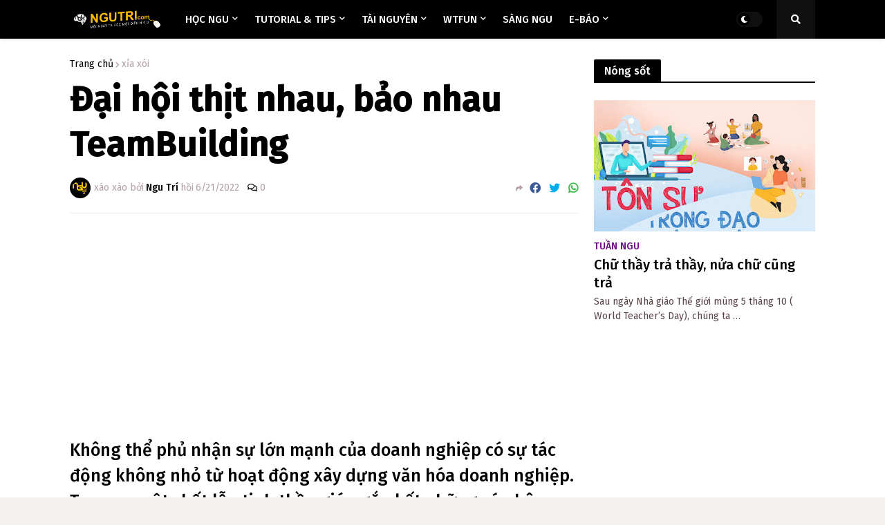

--- FILE ---
content_type: text/html; charset=UTF-8
request_url: https://www.ngutri.com/2022/06/ai-hoi-thit-nhau-bao-nhau-teamwork.html
body_size: 47886
content:
<!DOCTYPE html>
<html class='ltr' dir='ltr' lang='en' xmlns='http://www.w3.org/1999/xhtml' xmlns:b='http://www.google.com/2005/gml/b' xmlns:data='http://www.google.com/2005/gml/data' xmlns:expr='http://www.google.com/2005/gml/expr'>
<head>
<!-- Tải trang nhanh -->
<script integrity='sha384-by67kQnR+pyfy8yWP4kPO12fHKRLHZPfEsiSXR8u2IKcTdxD805MGUXBzVPnkLHw' src='//instant.page/5.1.0' type='module'></script>
<!-- Mã comment facebook -->
<!-- Mã Google Adsense tự động toàn trang -->
<script async='async' crossorigin='anonymous' src='https://pagead2.googlesyndication.com/pagead/js/adsbygoogle.js?client=ca-pub-9265884540028822'></script>
<!-- Hotjar Tracking Code for www.ngutri.com -->
<!-- Title -->
<title>Đại hội thịt nhau, bảo nhau TeamBuilding - Ngu Trí - Mỗi ngày ta học một điều N.G.U</title>
<!-- Meta Title -->
<meta content='Hướng dẫn Đồ họa, Design Tutorials and Tips, Download free Stock Graphic, Premium Blogger Templates, Thủ thuật Tin học,' name='keywords'/>
<meta content='Ngu Trí' name='Author'/>
<meta content='gb2cry@gmail.com' name='Email'/>
<meta content='all' name='robots'/>
<meta content='index, follow' name='robots'/>
<meta content='Vietnamese' name='language'/>
<meta content='Vietnam' name='country'/>
<meta content='blogger' name='generator'/>
<meta content='' property='og:title'/>
<meta content='' property='og:image:alt'/>
<meta content='' name='twitter:title'/>
<meta content='' name='twitter:image:alt'/>
<meta content='' property='og:site_name'/>
<!-- Meta Image -->
<!-- Description and Keywords (start) -->
<meta content='Ngu trí, học ngu, templates, blogspot, tutorial, tips and tricks, diablo 3, diablo III, heroes 3, HoMM 3,...' name='keywords'/>
<!-- Description and Keywords (end) -->
<meta content='' property='og:description'/>
<meta content='' name='twitter:description'/>
<!-- SEO Label -->
<!-- Link Canonical -->
<link href='https://www.ngutri.com/' rel='canonical'/>
<link href='https://www.ngutri.com/' hreflang='x-default' rel='alternate'/>
<meta content='https://www.ngutri.com/' property='og:url'/>
<!-- DMCA -->
<meta content='d1RqdUxqY2dQelFkNW1aM0JUZG9uZz090' name='dmca-site-verification'/>
<!-- Robots Search -->
<meta content='width=device-width, initial-scale=1.0, user-scalable=1.0, minimum-scale=1.0, maximum-scale=5.0' name='viewport'/>
<meta content='IE=Edge' http-equiv='X-UA-Compatible'/>
<meta content='true' name='MSSmartTagsPreventParsing'/>
<meta content='index, follow' name='googlebot'/>
<meta content='follow, all' name='Googlebot-Image'/>
<meta content='follow, all' name='msnbot'/>
<meta content='follow, all' name='Yahoo'/>
<meta content='follow, all' name='Bing'/>
<meta content='follow, all' name='coccocbot'/>
<meta content='width=device-width, initial-scale=1' name='viewport'/>
<!-- Theme Color -->
<meta content='#317EFB' name='theme-color'/>
<!-- Blogger Rss -->
<!-- Open Graph -->
<meta content='article' property='og:type'/>
<meta content='id_ID' property='og:locale'/>
<meta content='en_US' property='og:locale:alternate'/>
<meta content='summary_large_image' name='twitter:card'/>
<!-- Global site tag (gtag.js) - Google Analytics -->
<!-- Start Alexa Certify Javascript -->
<script>
_atrk_opts = { atrk_acct:"EXMNp1IWh9106C", domain:"ngutri.com",dynamic: true};
(function() { var as = document.createElement('script'); as.type = 'text/javascript'; as.async = true; as.src = "https://d31qbv1cthcecs.cloudfront.net/atrk.js"; var s = document.getElementsByTagName('script')[0];s.parentNode.insertBefore(as, s); })();
</script>
<noscript></noscript>
<!-- DNS preconnect -->
<!-- Google fonts FireSans -->
<link href='https://fonts.googleapis.com' rel='preconnect'/>
<link href='https://fonts.googleapis.com/css2?family=Fira+Sans:ital,wght@0,100;0,200;0,300;0,400;0,500;1,100;1,200;1,300;1,400;1,500&display=swap' rel='stylesheet'/>
<!-- Begin Cookie Consent plugin -->
<!-- Font Awesome -->
<script crossorigin='anonymous' src='https://kit.fontawesome.com/be2a6b20b9.js'></script>
<link href='https://blogger.googleusercontent.com/img/b/R29vZ2xl/AVvXsEj1krY41qO9BbPp1WXKnUuBu9JVMqKOF2U96Mpc17CsOClCG0YMFLj3wWzYH5WcO4pEItOVv4uoQI-A6BI0ZlNeKU_02Uuqb5Z9iEIYOQSuO4_Z2B3ZR-5oJU39NhqBMfA4Ft5UDHckgPc/s466-rw/ngutri-com-moi-ngay-hoc-mot-dieu-ngu.png' rel='apple-touch-icon'/>
<!-- Microsoft Clarity tracking code for https://ngutri.com/ -->
<!-- Sharethis.com -->
<script async='async' src='https://platform-api.sharethis.com/js/sharethis.js#property=6161dda0540e8b0012ca0931&product=inline-reaction-buttons' type='text/javascript'></script>
<!-- Google Translate.com -->
<script type='text/javascript'>
function googleTranslateElementInit() {
  new google.translate.TranslateElement({pageLanguage: 'en'}, 'google_translate_element');
}
</script>
<script src='//translate.google.com/translate_a/element.js?cb=googleTranslateElementInit' type='text/javascript'></script>
<meta content='width=device-width, initial-scale=1, minimum-scale=1, maximum-scale=1' name='viewport'/>
<title>Đại hội thịt nhau, bảo nhau TeamBuilding</title>
<link href='//fonts.gstatic.com' rel='dns-prefetch'/>
<link href='//1.bp.blogspot.com' rel='dns-prefetch'/>
<link href='//2.bp.blogspot.com' rel='dns-prefetch'/>
<link href='//3.bp.blogspot.com' rel='dns-prefetch'/>
<link href='//4.bp.blogspot.com' rel='dns-prefetch'/>
<link href='//www.blogger.com' rel='dns-prefetch'/>
<link href='//dnjs.cloudflare.com' rel='dns-prefetch'/>
<link href='//pagead2.googlesyndication.com' rel='dns-prefetch'/>
<link href='//www.googletagmanager.com' rel='dns-prefetch'/>
<link href='//www.google-analytics.com' rel='dns-prefetch'/>
<link href='//connect.facebook.net' rel='dns-prefetch'/>
<link href='//c.disquscdn.com' rel='dns-prefetch'/>
<link href='//disqus.com' rel='dns-prefetch'/>
<meta content='text/html; charset=UTF-8' http-equiv='Content-Type'/>
<meta content='blogger' name='generator'/>
<link href='https://www.ngutri.com/favicon.ico' rel='icon' type='image/x-icon'/>
<link href='https://www.ngutri.com/2022/06/ai-hoi-thit-nhau-bao-nhau-teamwork.html' rel='canonical'/>
<link rel="alternate" type="application/atom+xml" title="Ngu Trí - Mỗi ngày ta học một điều N.G.U - Atom" href="https://www.ngutri.com/feeds/posts/default" />
<link rel="alternate" type="application/rss+xml" title="Ngu Trí - Mỗi ngày ta học một điều N.G.U - RSS" href="https://www.ngutri.com/feeds/posts/default?alt=rss" />
<link rel="service.post" type="application/atom+xml" title="Ngu Trí - Mỗi ngày ta học một điều N.G.U - Atom" href="https://www.blogger.com/feeds/7343089343178723723/posts/default" />

<link rel="alternate" type="application/atom+xml" title="Ngu Trí - Mỗi ngày ta học một điều N.G.U - Atom" href="https://www.ngutri.com/feeds/139552967563053296/comments/default" />
<meta content='Mỗi ngày học một điều N.G.U' name='description'/>
<link href='https://blogger.googleusercontent.com/img/b/R29vZ2xl/AVvXsEjBKkmbDZkLcmZ28r4kRrLnq3OJ98sn0vxG0j9cXX6_tu-M3vMbMPQQvPwIFbcR1cfALHVKkuPpbR5i68S8Gd46H6JkZkgVzIEstGhvpUIS1X28T0AhR37Fy6mYBEKJgkkcfDUhIQOFr8oRkMOO8hyq-SBrpJRxt7OyN2XdGS9NPfBeGTI4eypDEN9L/w1600/dai-hoi-xuat-tinh-cuoc-vui-choi-thac-loan-sau-chuoi-ngay-vat-va-teamwork.jpg' rel='image_src'/>
<!-- Metadata for Open Graph protocol. See https://ogp.me/. -->
<meta content='article' property='og:type'/>
<meta content='Đại hội thịt nhau, bảo nhau TeamBuilding' property='og:title'/>
<meta content='https://www.ngutri.com/2022/06/ai-hoi-thit-nhau-bao-nhau-teamwork.html' property='og:url'/>
<meta content='Mỗi ngày học một điều N.G.U' property='og:description'/>
<meta content='Ngu Trí - Mỗi ngày ta học một điều N.G.U' property='og:site_name'/>
<meta content='https://blogger.googleusercontent.com/img/b/R29vZ2xl/AVvXsEjBKkmbDZkLcmZ28r4kRrLnq3OJ98sn0vxG0j9cXX6_tu-M3vMbMPQQvPwIFbcR1cfALHVKkuPpbR5i68S8Gd46H6JkZkgVzIEstGhvpUIS1X28T0AhR37Fy6mYBEKJgkkcfDUhIQOFr8oRkMOO8hyq-SBrpJRxt7OyN2XdGS9NPfBeGTI4eypDEN9L/w1600/dai-hoi-xuat-tinh-cuoc-vui-choi-thac-loan-sau-chuoi-ngay-vat-va-teamwork.jpg' property='og:image'/>
<meta content='https://blogger.googleusercontent.com/img/b/R29vZ2xl/AVvXsEjBKkmbDZkLcmZ28r4kRrLnq3OJ98sn0vxG0j9cXX6_tu-M3vMbMPQQvPwIFbcR1cfALHVKkuPpbR5i68S8Gd46H6JkZkgVzIEstGhvpUIS1X28T0AhR37Fy6mYBEKJgkkcfDUhIQOFr8oRkMOO8hyq-SBrpJRxt7OyN2XdGS9NPfBeGTI4eypDEN9L/w1600/dai-hoi-xuat-tinh-cuoc-vui-choi-thac-loan-sau-chuoi-ngay-vat-va-teamwork.jpg' name='twitter:image'/>
<meta content='summary_large_image' name='twitter:card'/>
<meta content='Đại hội thịt nhau, bảo nhau TeamBuilding' name='twitter:title'/>
<meta content='https://www.ngutri.com/2022/06/ai-hoi-thit-nhau-bao-nhau-teamwork.html' name='twitter:domain'/>
<meta content='Mỗi ngày học một điều N.G.U' name='twitter:description'/>
<!-- Font Awesome Free 5.11.2 -->
<!-- Theme Style CSS -->
<style id='page-skin-1' type='text/css'><!--
/*------
Ngu Trí - Blogger Template Style
Premium NewSpeed 1.2.0  by Templateify
Visit at https://www.ngutri.com
-----------*/
/*-- Google Fonts --*/
/*-- CSS Variables --*/
html{
--body-font:'Fira Sans',Arial,sans-serif;
--menu-font:'Fira Sans',Arial,sans-serif;
--title-font:'Fira Sans',Arial,sans-serif;
--meta-font:'Fira Sans',Arial,sans-serif;
--text-font:'Fira Sans',Arial,sans-serif;
--body-bg-color:#f4f1f1;
--body-bg:#f4f1f1 none no-repeat scroll center center;
--outer-bg:#ffffff;
--main-color:#000000;
--title-color:#000000;
--title-hover-color:#000000;
--meta-color:#b3a1a3;
--text-color:#584446;
--tag-color:#6b0f84;
--header-bg:#000000;
--header-color:#ffffff;
--header-hover-color:#fd4f4e;
--submenu-bg:#ffffff;
--submenu-color:#584446;
--submenu-hover-color:#000000;
--megamenu-bg:#ffffff;
--megamenu-color:#000000;
--megamenu-hover-color:#000000;
--mobilemenu-bg:#ffffff;
--mobilemenu-color:#000000;
--mobilemenu-hover-color:#000000;
--header-ads-bg:#efdedb;
--info-title-bg:#000000;
--info-title-color:#ffffff;
--info-bg:#efdedb;
--info-color:#000000;
--info-text-color:#584446;
--info-transparent-bg:#efdedb00;
--featured-bg:#000000;
--featured-color:#ffffff;
--featured-hover-color:#000000;
--widget-title-bg:#000000;
--widget-title-color:#ffffff;
--tabs-title-bg:#efdedb;
--tabs-title-color:#000000;
--videos-widget-bg:#000000;
--video-title-color:#ffffff;
--video-title-hover-color:#000000;
--video-text-color:#b3b1ae;
--video-tag-color:#6b0f84;
--post-title-color:#000000;
--post-title-hover-color:#000000;
--post-text-color:#584446;
--ab-bg:#efdedb;
--ab-title-color:#000000;
--ab-text-color:#584446;
--footer-bg:#000000;
--footer-color:#ffffff;
--footer-text-color:#a2a2a2;
--footerbar-bg:#000000;
--footerbar-color:#ffffff;
--footerbar-hover-color:#000000;
--button-bg:#000000;
--button-color:#ffffff;
--button-hover-bg:#000000;
--button-hover-color:#ffffff;
--border-color:rgba(155,155,155,0.2);
}
html[data-theme=dark]{
--body-bg-color:#000000;
--body-bg:#f4f1f1 none no-repeat scroll center center;
--outer-bg:#10101a;
--main-color:#000000;
--title-color:#e8e8e9;
--title-hover-color:#000000;
--meta-color:#a9b4ba;
--text-color:#aaaaaa;
--tag-color:#6b0f84;
--header-bg:#1c1c26;
--header-color:#e8e8e9;
--header-hover-color:#000000;
--submenu-bg:#171721;
--submenu-color:#e8e8e9;
--submenu-hover-color:#000000;
--megamenu-bg:#171721;
--megamenu-color:#e8e8e9;
--megamenu-hover-color:#000000;
--mobilemenu-bg:#171721;
--mobilemenu-color:#e8e8e9;
--mobilemenu-hover-color:#000000;
--header-ads-bg:#171721;
--info-title-bg:#23232d;
--info-title-color:#e8e8e9;
--info-bg:#1c1c26;
--info-color:#e8e8e9;
--info-text-color:#aaaaaa;
--info-transparent-bg:#1c1c2600;
--featured-bg:#1c1c26;
--featured-color:#e8e8e9;
--featured-hover-color:#000000;
--widget-title-bg:#1c1c26;
--widget-title-color:#e8e8e9;
--tabs-title-bg:#171721;
--tabs-title-color:#e8e8e9;
--videos-widget-bg:#1c1c26;
--video-title-color:#e8e8e9;
--video-title-hover-color:#000000;
--video-text-color:#aaaaaa;
--video-tag-color:#6b0f84;
--post-title-color:#e8e8e9;
--post-title-hover-color:#000000;
--post-text-color:#aaaaaa;
--ab-bg:#1c1c26;
--ab-title-color:#e8e8e9;
--ab-text-color:#aaaaaa;
--footer-bg:#1c1c26;
--footer-color:#e8e8e9;
--footer-text-color:#aaaaaa;
--footerbar-bg:#1c1c26;
--footerbar-color:#e8e8e9;
--footerbar-hover-color:#000000;
--button-bg:#1c1c26;
--button-color:#e8e8e9;
--button-hover-bg:#000000;
--button-hover-color:#ffffff;
--border-color:rgba(155,155,155,0.1);
}
html.rtl{
--body-font:'Cairo',Arial,sans-serif;
--menu-font:'Cairo',Arial,sans-serif;
--title-font:'Cairo',Arial,sans-serif;
--meta-font:'Cairo',Arial,sans-serif;
--text-font:'Cairo',Arial,sans-serif;
}
/*-- Reset CSS --*/
a,abbr,acronym,address,applet,b,big,blockquote,body,caption,center,cite,code,dd,del,dfn,div,dl,dt,em,fieldset,font,form,h1,h2,h3,h4,h5,h6,html,i,iframe,img,ins,kbd,label,legend,li,object,p,pre,q,s,samp,small,span,strike,strong,sub,sup,table,tbody,td,tfoot,th,thead,tr,tt,u,ul,var{padding:0;margin:0;border:0;outline:0;vertical-align:baseline;background:0 0;text-decoration:none}dl,ul{list-style-position:inside;list-style:none}ul li{list-style:none}caption{text-align:center}img{border:none;position:relative}a,a:visited{text-decoration:none}.clearfix{clear:both}.section,.widget,.widget ul{margin:0;padding:0}a{color:var(--main-color)}a img{border:0}abbr{text-decoration:none}.CSS_LIGHTBOX{z-index:999999!important}.CSS_LIGHTBOX_ATTRIBUTION_INDEX_CONTAINER .CSS_HCONT_CHILDREN_HOLDER > .CSS_LAYOUT_COMPONENT.CSS_HCONT_CHILD:first-child > .CSS_LAYOUT_COMPONENT{opacity:0}.separator a{clear:none!important;float:none!important;margin-left:0!important;margin-right:0!important}#Navbar1,#navbar-iframe,.widget-item-control,a.quickedit,.home-link,.feed-links{display:none!important}.center{display:table;margin:0 auto;position:relative}.widget > h2,.widget > h3{display:none}.widget iframe,.widget img{max-width:100%}button,input,select,textarea{font-family:var(--body-font);-webkit-appearance:none;-moz-appearance:none;appearance:none;outline:none;box-sizing:border-box;border-radius:0}
/*-- Style CSS --*/
html{background-color:var(--body-bg-color);margin:0}
body{position:relative;background-color:var(--body-bg-color);background:var(--body-bg);font-family:var(--body-font);font-size:14px;color:var(--text-color);font-weight:400;font-style:normal;line-height:1.4em;word-wrap:break-word;margin:0;padding:0}
html[data-theme=dark] body{background-color:var(--body-bg-color)!important}
body.is-cover{background-attachment:fixed;background-size:cover;background-position:center center;background-repeat:no-repeat}
.rtl{direction:rtl}
.no-items.section{display:none}
h1,h2,h3,h4,h5,h6{font-family:var(--title-font);font-weight:500}
#outer-wrapper{position:relative;overflow:hidden;width:100%;max-width:100%;background-color:var(--outer-bg);margin:0 auto;padding:0}
.is-boxed #outer-wrapper{width:calc(1078px + 60px);max-width:100%;box-shadow:0 0 20px rgba(0,0,0,0.1)}
.row-x1{width:1078px}
#content-wrapper{position:relative;float:left;width:100%;overflow:hidden;padding:30px 0;margin:0;border-top:0}
#content-wrapper > .container{margin:0 auto}
#main-wrapper{position:relative;float:left;width:calc(100% - (320px + 30px));box-sizing:border-box;padding:0}
.is-left #main-wrapper,.rtl #main-wrapper{float:right}
#sidebar-wrapper{position:relative;float:right;width:320px;box-sizing:border-box;padding:0}
.is-left #sidebar-wrapper,.rtl #sidebar-wrapper{float:left}
.entry-image-wrap,.cmm-avatar,.comments .avatar-image-container{overflow:hidden;background-color:rgba(155,155,155,0.08);z-index:5;color:transparent!important}
.entry-thumb{display:block;position:relative;width:100%;height:100%;background-size:cover;background-position:center center;background-repeat:no-repeat;z-index:1;opacity:0;transition:opacity .35s ease,transform .35s ease;border-radius:0px;}
.entry-thumb.lazy-ify{opacity:1}
.entry-image-wrap:hover .entry-thumb,.featured-item-inner:hover .entry-image-wrap .entry-thumb{transform:scale(1.05)}
.before-mask:before{content:'';position:absolute;left:0;right:0;bottom:0;height:70%;background-image:linear-gradient(to bottom,transparent,rgba(0,0,0,0.8));-webkit-backface-visibility:hidden;backface-visibility:hidden;z-index:2;opacity:1;margin:0;transition:opacity .25s ease}
.entry-image-wrap.is-video:after{position:absolute;content:'\f04b';top:50%;left:50%;background-color:rgba(0,0,0,0.5);width:44px;height:30px;font-family:'Font Awesome 5 Free';font-size:12px;color:#fff;font-weight:900;text-align:center;line-height:30px;z-index:5;transform:translate(-50%,-50%);box-sizing:border-box;margin:0;border-radius:6px;transition:background .17s ease}
.entry-image-wrap.is-video:hover:after,.featured-item-inner:hover .entry-image-wrap.is-video:after{background-color:var(--main-color)}
.entry-category{position:relative;display:inline-block;font-size:14px;color:var(--tag-color);font-weight:500;text-transform:uppercase;line-height:1;z-index:10;margin:0 0 5px}
.entry-title{color:var(--post-title-color);font-weight:500;line-height:1.3em}
.rtl .entry-title{font-weight:500}
.entry-title a{color:var(--post-title-color);display:block}
.entry-title a:hover{color:var(--post-title-hover-color)}
.excerpt{font-family:var(--text-font);line-height:1.5em}
.entry-info{position:absolute;left:0;bottom:0;width:100%;background:linear-gradient(to bottom,transparent,rgba(0,0,0,0.8));overflow:hidden;z-index:10;box-sizing:border-box;padding:15px}
.entry-info .entry-title{text-shadow:0 1px 2px rgba(0,0,0,0.5)}
.entry-info .entry-title a{color:#fff}
.error-msg{display:block;font-size:14px;color:var(--text-color);padding:30px 0;font-weight:400}
.error-msg b{font-weight:500}
.social a:before{display:inline-block;font-family:'Font Awesome 5 Brands';font-style:normal;font-weight:400}
.social .blogger a:before{content:'\f37d'}
.social .facebook a:before{content:'\f09a'}
.social .facebook-f a:before{content:'\f39e'}
.social .twitter a:before{content:'\f099'}
.social .rss a:before{content:'\f09e';font-family:'Font Awesome 5 Free';font-weight:900}
.social .youtube a:before{content:'\f167'}
.social .skype a:before{content:'\f17e'}
.social .stumbleupon a:before{content:'\f1a4'}
.social .tumblr a:before{content:'\f173'}
.social .vk a:before{content:'\f189'}
.social .stack-overflow a:before{content:'\f16c'}
.social .github a:before{content:'\f09b'}
.social .linkedin a:before{content:'\f0e1'}
.social .dribbble a:before{content:'\f17d'}
.social .soundcloud a:before{content:'\f1be'}
.social .behance a:before{content:'\f1b4'}
.social .digg a:before{content:'\f1a6'}
.social .instagram a:before{content:'\f16d'}
.social .pinterest a:before{content:'\f0d2'}
.social .pinterest-p a:before{content:'\f231'}
.social .twitch a:before{content:'\f1e8'}
.social .delicious a:before{content:'\f1a5'}
.social .codepen a:before{content:'\f1cb'}
.social .flipboard a:before{content:'\f44d'}
.social .reddit a:before{content:'\f281'}
.social .whatsapp a:before{content:'\f232'}
.social .messenger a:before{content:'\f39f'}
.social .snapchat a:before{content:'\f2ac'}
.social .telegram a:before{content:'\f3fe'}
.social .discord a:before{content:'\f392'}
.social .share a:before{content:'\f064';font-family:'Font Awesome 5 Free';font-weight:900}
.social .email a:before{content:'\f0e0';font-family:'Font Awesome 5 Free'}
.social .external-link a:before{content:'\f35d';font-family:'Font Awesome 5 Free';font-weight:900}
.social-bg .blogger a,.social-bg-hover .blogger a:hover{background-color:#f30}
.social-bg .facebook a,.social-bg .facebook-f a,.social-bg-hover .facebook a:hover,.social-bg-hover .facebook-f a:hover{background-color:#3b5999}
.social-bg .twitter a,.social-bg-hover .twitter a:hover{background-color:#00acee}
.social-bg .youtube a,.social-bg-hover .youtube a:hover{background-color:#f50000}
.social-bg .instagram a,.social-bg-hover .instagram a:hover{background:linear-gradient(15deg,#ffb13d,#dd277b,#4d5ed4)}
.social-bg .pinterest a,.social-bg .pinterest-p a,.social-bg-hover .pinterest a:hover,.social-bg-hover .pinterest-p a:hover{background-color:#ca2127}
.social-bg .dribbble a,.social-bg-hover .dribbble a:hover{background-color:#ea4c89}
.social-bg .linkedin a,.social-bg-hover .linkedin a:hover{background-color:#0077b5}
.social-bg .tumblr a,.social-bg-hover .tumblr a:hover{background-color:#365069}
.social-bg .twitch a,.social-bg-hover .twitch a:hover{background-color:#6441a5}
.social-bg .rss a,.social-bg-hover .rss a:hover{background-color:#ffc200}
.social-bg .skype a,.social-bg-hover .skype a:hover{background-color:#00aff0}
.social-bg .stumbleupon a,.social-bg-hover .stumbleupon a:hover{background-color:#eb4823}
.social-bg .vk a,.social-bg-hover .vk a:hover{background-color:#4a76a8}
.social-bg .stack-overflow a,.social-bg-hover .stack-overflow a:hover{background-color:#f48024}
.social-bg .github a,.social-bg-hover .github a:hover{background-color:#24292e}
.social-bg .soundcloud a,.social-bg-hover .soundcloud a:hover{background:linear-gradient(#ff7400,#ff3400)}
.social-bg .behance a,.social-bg-hover .behance a:hover{background-color:#191919}
.social-bg .digg a,.social-bg-hover .digg a:hover{background-color:#1b1a19}
.social-bg .delicious a,.social-bg-hover .delicious a:hover{background-color:#0076e8}
.social-bg .codepen a,.social-bg-hover .codepen a:hover{background-color:#000}
.social-bg .flipboard a,.social-bg-hover .flipboard a:hover{background-color:#f52828}
.social-bg .reddit a,.social-bg-hover .reddit a:hover{background-color:#ff4500}
.social-bg .whatsapp a,.social-bg-hover .whatsapp a:hover{background-color:#3fbb50}
.social-bg .messenger a,.social-bg-hover .messenger a:hover{background-color:#0084ff}
.social-bg .snapchat a,.social-bg-hover .snapchat a:hover{background-color:#ffe700}
.social-bg .telegram a,.social-bg-hover .telegram a:hover{background-color:#179cde}
.social-bg .discord a,.social-bg-hover .discord a:hover{background-color:#7289da}
.social-bg .share a,.social-bg-hover .share a:hover{background-color:var(--meta-color)}
.social-bg .email a,.social-bg-hover .email a:hover{background-color:#888}
.social-bg .external-link a,.social-bg-hover .external-link a:hover{background-color:var(--button-hover-bg)}
.social-color .blogger a,.social-color-hover .blogger a:hover{color:#f30}
.social-color .facebook a,.social-color .facebook-f a,.social-color-hover .facebook a:hover,.social-color-hover .facebook-f a:hover{color:#3b5999}
.social-color .twitter a,.social-color-hover .twitter a:hover{color:#00acee}
.social-color .youtube a,.social-color-hover .youtube a:hover{color:#f50000}
.social-color .instagram a,.social-color-hover .instagram a:hover{color:#dd277b}
.social-color .pinterest a,.social-color .pinterest-p a,.social-color-hover .pinterest a:hover,.social-color-hover .pinterest-p a:hover{color:#ca2127}
.social-color .dribbble a,.social-color-hover .dribbble a:hover{color:#ea4c89}
.social-color .linkedin a,.social-color-hover .linkedin a:hover{color:#0077b5}
.social-color .tumblr a,.social-color-hover .tumblr a:hover{color:#365069}
.social-color .twitch a,.social-color-hover .twitch a:hover{color:#6441a5}
.social-color .rss a,.social-color-hover .rss a:hover{color:#ffc200}
.social-color .skype a,.social-color-hover .skype a:hover{color:#00aff0}
.social-color .stumbleupon a,.social-color-hover .stumbleupon a:hover{color:#eb4823}
.social-color .vk a,.social-color-hover .vk a:hover{color:#4a76a8}
.social-color .stack-overflow a,.social-color-hover .stack-overflow a:hover{color:#f48024}
.social-color .github a,.social-color-hover .github a:hover{color:#24292e}
.social-color .soundcloud a,.social-color-hover .soundcloud a:hover{color:#ff7400}
.social-color .behance a,.social-color-hover .behance a:hover{color:#191919}
.social-color .digg a,.social-color-hover .digg a:hover{color:#1b1a19}
.social-color .delicious a,.social-color-hover .delicious a:hover{color:#0076e8}
.social-color .codepen a,.social-color-hover .codepen a:hover{color:#000}
.social-color .flipboard a,.social-color-hover .flipboard a:hover{color:#f52828}
.social-color .reddit a,.social-color-hover .reddit a:hover{color:#ff4500}
.social-color .whatsapp a,.social-color-hover .whatsapp a:hover{color:#3fbb50}
.social-color .messenger a,.social-color-hover .messenger a:hover{color:#0084ff}
.social-color .snapchat a,.social-color-hover .snapchat a:hover{color:#ffe700}
.social-color .telegram a,.social-color-hover .telegram a:hover{color:#179cde}
.social-color .discord a,.social-color-hover .discord a:hover{color:#7289da}
.social-color .share a,.social-color-hover .share a:hover{color:var(--meta-color)}
.social-color .email a,.social-color-hover .email a:hover{color:#888}
.social-color .external-link a,.social-color-hover .external-link a:hover{color:var(--button-hover-bg)}
#newspeed-pro-header-wrapper{position:relative;float:left;width:100%;margin:0}
#newspeed-pro-header-wrapper .container{position:relative;margin:0 auto}
.headerify-wrap,.headerify{position:relative;float:left;width:100%;height:56px;z-index:50;box-sizing:border-box;padding:0;margin:0}
.headerify-inner{position:relative;float:left;width:100%;height:56px;background-color:var(--header-bg);box-sizing:border-box;padding:0;margin:0;box-shadow:0 1px 5px 0 rgba(0,0,0,0.1)}
.is-boxed .headerify-inner{float:none;width:calc(1078px + 60px);max-width:100%;margin:0 auto;border:0}
.headerify-items{position:relative;float:left;width:100%;height:56px;box-sizing:border-box;margin:0}
.main-logo-wrap{position:relative;float:left;margin:0 20px 0 0}
.rtl .main-logo-wrap{float:right;margin:0 0 0 20px}
.main-logo{position:relative;float:left;width:100%;height:34px;overflow:hidden;padding:11px 0;margin:0}
.main-logo .widget,.logo-content{position:relative;float:left;width:100%;margin:0}
.main-logo .logo-img{display:flex;flex-wrap:wrap;align-items:center;height:34px;overflow:hidden}
.main-logo img{display:block;max-width:100%;max-height:34px;margin:0}
.main-logo h1.blog-title,.main-logo .blog-title{font-size:20px;color:var(--header-color);line-height:34px;font-weight:500;margin:0}
.main-logo .blog-title a{color:var(--header-color)}
.main-logo .blog-title a:hover{color:var(--header-hover-color)}
.main-logo #h1-tag{position:absolute;top:-9000px;left:-9000px;display:none;visibility:hidden}
.main-menu-wrap{position:static;float:left;height:56px;margin:0}
.rtl .main-menu-wrap{float:right}
#newspeed-pro-main-menu .widget,#newspeed-pro-main-menu .widget > .widget-title{display:none}
#newspeed-pro-main-menu .show-menu{display:block}
#newspeed-pro-main-menu{position:static;width:100%;height:56px;z-index:10}
#newspeed-pro-main-menu ul > li{position:relative;float:left;display:inline-block;padding:0;margin:0}
.rtl #newspeed-pro-main-menu ul > li{float:right}
#newspeed-pro-main-menu-nav > li > a{position:relative;display:block;height:56px;font-family:var(--menu-font);font-size:15px;color:var(--header-color);font-weight:500;text-transform:uppercase;line-height:56px;padding:0 12px;margin:0}
.rtl #newspeed-pro-main-menu-nav > li > a{font-weight:500}
#newspeed-pro-main-menu-nav > li:hover > a{color:var(--header-hover-color)}
#newspeed-pro-main-menu ul > li > ul{position:absolute;float:left;left:0;top:56px;width:180px;background-color:var(--submenu-bg);z-index:99999;padding:0;visibility:hidden;opacity:0;box-shadow:0 2px 5px 0 rgba(0,0,0,0.1),0 2px 10px 0 rgba(0,0,0,0.1)}
.rtl #newspeed-pro-main-menu ul > li > ul{left:auto;right:0}
#newspeed-pro-main-menu ul > li > ul > li > ul{position:absolute;top:0;left:100%;margin:0}
.rtl #newspeed-pro-main-menu ul > li > ul > li > ul{left:unset;right:100%}
#newspeed-pro-main-menu ul > li > ul > li{display:block;float:none;position:relative}
.rtl #newspeed-pro-main-menu ul > li > ul > li{float:none}
#newspeed-pro-main-menu ul > li > ul > li a{position:relative;display:block;font-size:14px;color:var(--submenu-color);font-weight:400;box-sizing:border-box;padding:8px 12px;margin:0;border-bottom:1px solid rgba(155,155,155,0.05)}
#newspeed-pro-main-menu ul > li > ul > li:last-child a{border:0}
#newspeed-pro-main-menu ul > li > ul > li:hover > a{color:var(--submenu-hover-color)}
#newspeed-pro-main-menu ul > li.has-sub > a:after{content:'\f078';float:right;font-family:'Font Awesome 5 Free';font-size:9px;font-weight:900;margin:-1px 0 0 5px}
.rtl #newspeed-pro-main-menu ul > li.has-sub > a:after{float:left;margin:-1px 5px 0 0}
#newspeed-pro-main-menu ul > li > ul > li.has-sub > a:after{content:'\f054';float:right;margin:0}
.rtl #newspeed-pro-main-menu ul > li > ul > li.has-sub > a:after{content:'\f053'}
#newspeed-pro-main-menu ul > li:hover > ul,#newspeed-pro-main-menu ul > li > ul > li:hover > ul{visibility:visible;opacity:1;margin:0}
#newspeed-pro-main-menu ul ul{transition:all .17s ease}
#newspeed-pro-main-menu .mega-menu{position:static!important}
#newspeed-pro-main-menu .mega-menu > ul{width:100%;overflow:hidden;background-color:var(--megamenu-bg);box-sizing:border-box;padding:20px 10px}
.tab-active{display:block}
.tab-animated,.post-animated{-webkit-animation-duration:.5s;animation-duration:.5s;-webkit-animation-fill-mode:both;animation-fill-mode:both}
@keyframes fadeIn {
from{opacity:0}
to{opacity:1}
}
.tab-fadeIn,.post-fadeIn{animation-name:fadeIn}
@keyframes fadeInUp {
from{opacity:0;transform:translate3d(0,5px,0)}
to{opacity:1;transform:translate3d(0,0,0)}
}
@keyframes slideToLeft {
from{opacity:0;transform:translate3d(30px,0,0)}
to{opacity:1;transform:translate3d(0,0,0)}
}
@keyframes slideToRight {
from{opacity:0;transform:translate3d(-30px,0,0)}
to{opacity:1;transform:translate3d(0,0,0)}
}
.tab-fadeInUp,.post-fadeInUp{animation-name:fadeInUp}
.mega-items .mega-item{float:left;width:20%;box-sizing:border-box;padding:0 10px}
.rtl .mega-items .mega-item{float:right}
.mega-items .mega-content{position:relative;width:100%;overflow:hidden;padding:0}
.mega-content .entry-image-wrap{width:100%;height:126px;z-index:1;display:block;position:relative;overflow:hidden;margin:0 0 10px}
.mega-content .entry-title{font-size:16px;margin:0}
.mega-content .entry-title a{color:var(--megamenu-color)}
.mega-content .entry-title a:hover{color:var(--megamenu-hover-color)}
.mega-menu .error-msg{text-align:center}
.main-toggle-wrap{position:absolute;top:0;right:0;height:56px;background-color:var(--header-bg);overflow:hidden;z-index:20;margin:0}
.rtl .main-toggle-wrap{left:0;right:unset}
.darkmode-toggle{position:relative;float:left;height:22px;background-color:rgba(155,155,155,0.1);font-size:10px;color:var(--header-color);text-align:center;cursor:pointer;box-sizing:border-box;padding:2px 18px 2px 2px;margin:17px 0 0;border-radius:22px;transition:padding .17s ease}
html[data-theme=dark] .darkmode-toggle{background-color:rgba(255,255,255,0.03);padding:2px 2px 2px 18px}
.rtl .darkmode-toggle{float:right;padding:2px 2px 2px 18px}
html.rtl[data-theme=dark] .darkmode-toggle{padding:2px 18px 2px 2px}
.darkmode-toggle:after{float:left;content:'\f186';width:18px;height:18px;background-color:var(--header-bg);font-family:'Font Awesome 5 Free';font-weight:900;line-height:18px;border-radius:50%}
.rtl .darkmode-toggle:after{float:right}
.darkmode-toggle:hover:after{background-color:var(--header-hover-color)}
.main-toggle-style{position:relative;float:left;width:56px;height:56px;background-color:rgba(155,155,155,0.1);color:var(--header-color);font-size:14px;text-align:center;line-height:56px;cursor:pointer;z-index:20;box-sizing:border-box;padding:0;margin:0 0 0 20px}
.rtl .main-toggle-style{float:right;margin:0 20px 0 0}
html[data-theme=dark] .main-toggle-style{background-color:rgba(255,255,255,0.03)}
.main-toggle-style:hover{color:var(--header-hover-color)}
.search-toggle.hide,.search-active .search-toggle.show{display:none}
.search-active .search-toggle.hide{display:block}
.search-toggle:after{font-family:'Font Awesome 5 Free';font-weight:900;margin:0}
.search-toggle.show:after{content:'\f002'}
.search-toggle.hide:after{content:'\f00d'}
.mobile-menu-toggle{display:none;font-size:18px;padding:0}
.mobile-menu-toggle:after{content:'\f0c9';font-family:'Font Awesome 5 Free';font-weight:900;margin:0}
#nav-search-wrap{display:none;position:absolute;top:0;left:0;width:calc(100% - 56px);height:56px;overflow:hidden;background-color:var(--header-bg);z-index:25;box-sizing:border-box;padding:10px 20px 10px 0}
.rtl #nav-search-wrap{left:unset;right:0;padding:10px 0 10px 20px}
#nav-search-wrap .search-form{position:relative;width:100%;height:34px;background-color:rgba(0,0,0,0);overflow:hidden;box-sizing:border-box;padding:0;border:0}
#nav-search-wrap .search-input{float:left;width:100%;height:34px;background-color:rgba(0,0,0,0);font-family:inherit;font-size:14px;color:var(--header-color);font-weight:400;line-height:34px;box-sizing:border-box;padding:0;border:0}
.rtl #nav-search-wrap .search-input{float:right;text-align:right}
#nav-search-wrap .search-input:focus,#nav-search-wrap .search-input::placeholder{color:var(--header-color);outline:none}
#nav-search-wrap .search-input::placeholder{opacity:.5}
#nav-search-wrap .search-action{position:absolute;top:0;right:0;width:34px;height:34px;background-color:rgba(0,0,0,0);font-family:inherit;font-size:20px;color:var(--header-color);font-weight:400;line-height:34px;text-align:right;cursor:pointer;box-sizing:border-box;padding:0;margin:0;border:0;opacity:.5}
.rtl #nav-search-wrap .search-action{left:0;right:unset;text-align:left}
#nav-search-wrap .search-action:before{display:block;content:'\f30b';font-family:'Font Awesome 5 Free';font-weight:900}
.rtl #nav-search-wrap .search-action:before{content:'\f30a'}
#nav-search-wrap .search-action:hover{color:var(--header-hover-color);opacity:1}
.overlay{visibility:hidden;opacity:0;position:fixed;top:0;left:0;right:0;bottom:0;background-color:rgba(23,28,36,0.6);z-index:1000;-webkit-backdrop-filter:saturate(100%) blur(3px);-ms-backdrop-filter:saturate(100%) blur(3px);-o-backdrop-filter:saturate(100%) blur(3px);backdrop-filter:saturate(100%) blur(3px);margin:0;transition:all .25s ease}
#slide-menu{display:none;position:fixed;width:300px;height:100%;top:0;left:0;bottom:0;background-color:var(--mobilemenu-bg);overflow:auto;z-index:1010;left:0;-webkit-transform:translateX(-100%);transform:translateX(-100%);visibility:hidden;box-shadow:3px 0 7px rgba(0,0,0,0.1);transition:all .25s ease}
.rtl #slide-menu{left:unset;right:0;-webkit-transform:translateX(100%);transform:translateX(100%)}
.nav-active #slide-menu,.rtl .nav-active #slide-menu{-webkit-transform:translateX(0);transform:translateX(0);visibility:visible}
.slide-menu-header{float:left;width:100%;height:56px;background-color:var(--header-bg);overflow:hidden;box-sizing:border-box;box-shadow:0 1px 5px 0 rgba(0,0,0,0.1)}
.mobile-search{position:relative;float:left;width:calc(100% - 56px);box-sizing:border-box;padding:0 0 0 15px;margin:12px 0 0}
.rtl .mobile-search{float:right;padding:0 20px 0 0}
.mobile-search .search-form{position:relative;width:100%;height:32px;background-color:rgba(0,0,0,0);overflow:hidden;box-sizing:border-box;border:0;border-radius:2px}
.mobile-search .search-input{float:left;width:100%;height:32px;background-color:rgba(155,155,155,0.1);font-family:inherit;font-size:13px;color:var(--menu-color);font-weight:400;line-height:32px;box-sizing:border-box;padding:0 10px;border:0}
html[data-theme=dark] .mobile-search .search-input{background-color:rgba(255,255,255,0.03)}
.rtl .mobile-search .search-input{float:right;text-align:right;padding:0 10px 0 0}
.mobile-search .search-input:focus,.mobile-search .search-input::placeholder{color:var(--header-color)}
.mobile-search .search-input::placeholder{opacity:.5}
.mobile-search .search-action{position:absolute;top:0;right:0;width:32px;height:32px;background-color:rgba(0,0,0,0);font-family:inherit;font-size:10px;color:var(--header-color);font-weight:400;line-height:32px;text-align:center;cursor:pointer;box-sizing:border-box;padding:0;border:0;opacity:.5}
.rtl .mobile-search .search-action{left:0;right:unset}
.mobile-search .search-action:before{display:block;content:'\f002';font-family:'Font Awesome 5 Free';font-weight:900}
.mobile-search .search-action:hover{background-color:rgba(155,155,155,0.05);color:var(--header-color);opacity:1}
.hide-newspeed-pro-mobile-menu{display:block;position:absolute;top:0;right:0;width:56px;height:56px;color:var(--header-color);font-size:16px;line-height:56px;text-align:center;cursor:pointer;z-index:20;margin:0}
.rtl .hide-newspeed-pro-mobile-menu{right:auto;left:0}
.hide-newspeed-pro-mobile-menu:before{content:'\f00d';font-family:'Font Awesome 5 Free';font-weight:900}
.hide-newspeed-pro-mobile-menu:hover{color:var(--header-hover-color)}
.slide-menu-flex{display:flex;flex-direction:column;justify-content:space-between;float:left;width:100%;height:calc(100% - 56px);margin:0}
.newspeed-pro-mobile-menu{position:relative;float:left;width:100%;box-sizing:border-box;padding:20px 15px}
.newspeed-pro-mobile-menu > ul{margin:0}
.newspeed-pro-mobile-menu .m-sub{display:none;padding:0}
.newspeed-pro-mobile-menu ul li{position:relative;display:block;overflow:hidden;float:left;width:100%;font-size:20px;font-weight:500;margin:0;padding:0}
.newspeed-pro-mobile-menu > ul li ul{overflow:hidden}
.newspeed-pro-mobile-menu ul li a{color:var(--mobilemenu-color);padding:10px 0;display:block}
.newspeed-pro-mobile-menu > ul > li > a{text-transform:uppercase}
.newspeed-pro-mobile-menu ul li.has-sub .submenu-toggle{position:absolute;top:0;right:0;width:30px;color:var(--mobilemenu-color);text-align:right;cursor:pointer;padding:10px 0}
.rtl .newspeed-pro-mobile-menu ul li.has-sub .submenu-toggle{text-align:left;right:auto;left:0}
.newspeed-pro-mobile-menu ul li.has-sub .submenu-toggle:after{content:'\f078';font-family:'Font Awesome 5 Free';font-weight:900;float:right;font-size:12px;text-align:right;transition:all .17s ease}
.rtl .newspeed-pro-mobile-menu ul li.has-sub .submenu-toggle:after{float:left}
.newspeed-pro-mobile-menu ul li.has-sub.show > .submenu-toggle:after{content:'\f077'}
.newspeed-pro-mobile-menu ul li a:hover,.newspeed-pro-mobile-menu ul li.has-sub.show > a,.newspeed-pro-mobile-menu ul li.has-sub.show > .submenu-toggle{color:var(--mobilemenu-hover-color)}
.newspeed-pro-mobile-menu > ul > li > ul > li a{font-size:20px;font-weight:400;opacity:.95;padding:15px 0 15px 10px}
.rtl .newspeed-pro-mobile-menu > ul > li > ul > li a{padding:10px 10px 10px 0}
.newspeed-pro-mobile-menu > ul > li > ul > li > ul > li > a{padding:10px 0 10px 20px}
.rtl .newspeed-pro-mobile-menu > ul > li > ul > li > ul > li > a{padding:10px 20px 10px 0}
.newspeed-pro-mobile-menu ul > li > .submenu-toggle:hover{color:var(--mobilemenu-hover-color)}
.mobile-menu-footer{position:relative;float:left;width:100%;box-sizing:border-box;padding:20px 15px;margin:0}
.mobile-navbar-social,.mobile-navbar-menu{position:relative;float:left;width:100%;margin:0 0 10px}
.mobile-navbar-menu{margin:0}
.mobile-navbar-social ul li{float:left;margin:10px 20px 10px 0}
.rtl .mobile-navbar-social ul li{float:right;margin:0 0 0 18px}
.mobile-navbar-social ul li:last-child{margin:10px 20px 10px 0}
.mobile-navbar-social ul li a{display:block;font-size:30px;color:var(--mobilemenu-color);opacity:.85;padding:0}
.mobile-navbar-social ul li a:hover{color:var(--mobilemenu-hover-color)}
.mobile-navbar-menu ul li{float:left;margin:0 20px 10px 0}
.rtl .mobile-navbar-menu ul li{float:right;margin:0 0 0 18px}
.mobile-navbar-menu ul li:last-child{margin:0}
.mobile-navbar-menu ul li a{display:block;font-size:18px;color:var(--mobilemenu-color);font-weight:400;padding:0}
.mobile-navbar-menu ul li a:hover{color:var(--mobilemenu-hover-color)}
.is-fixed{position:fixed;top:-56px;left:0;width:100%;z-index:990;opacity:0;transition:top .17s ease,opacity .17s ease}
.headerify.show,.nav-active .headerify.is-fixed{top:0;opacity:1}
#header-ads-wrap{display:none;position:relative;float:left;width:100%;z-index:10;margin:0}
#header-ads-wrap.has-widget{display:block}
.is-post #header-ads-wrap.has-widget{background-color:var(--header-ads-bg)}
.is-post #header-ads-wrap.is-compact{background-color:var(--outer-bg)}
#header-ads-wrap .container{margin:0 auto}
.header-ads .widget{position:relative;float:left;width:100%;text-align:center;line-height:0;margin:30px 0 0}
.is-post #header-ads-wrap .widget{margin:30px 0}
.is-post #header-ads-wrap.is-compact .widget{margin:30px 0 0}
.header-ads .widget-content{float:left;width:100%;margin:0}
.header-ads .widget > .widget-title{display:none}
#info-wrapper{position:relative;float:left;width:100%;margin:0}
#info-wrapper .container{margin:0 auto}
#infoify .widget{position:relative;float:left;width:100%;height:34px;overflow:hidden;background-color:#ffcc00;margin:30px 0 0;border-radius:20px}
#infoify .widget-title{float:left;height:34px;overflow:hidden;background-color:var(--info-title-bg);padding:0 15px;border-radius:2px 0 0 2px}
.rtl #infoify .widget-title{float:right;border-radius:0 2px 2px 0}
#infoify .widget-title h3{display:block;font-family:var(--title-font);font-size:16px;color:var(--info-title-color);font-weight:500;line-height:34px;margin:0}
.rtl #infoify .widget-title h3{font-weight:500}
#infoify .widget-content{position:relative;display:block;height:34px;overflow:hidden;margin:0}
.info-items{position:relative;float:left;width:100%;display:;margin:0}
.info-items .info-item{display:;width:100%;line-height:35px;box-sizing:border-box;padding:0 15px;margin:0}
.info-item span{float:left}
.rtl .info-item span{float:right}
.info-item .info-title{color:var(--info-color);margin: 0 5px 0 10px;font-weight: 500;}
.rtl .info-item .info-title{margin:0 0 0 5px}
.info-item .info-result{color:var(--info-text-color)}
.loader{position:relative;height:100%;overflow:hidden;display:block;margin:0}
.loader:after{content:'';position:absolute;top:50%;left:50%;width:28px;height:28px;margin:-16px 0 0 -16px;border:2px solid var(--main-color);border-right-color:var(--border-color);border-radius:100%;animation:spinner .65s infinite linear;transform-origin:center}
@-webkit-keyframes spinner {
0%{-webkit-transform:rotate(0deg);transform:rotate(0deg)}
to{-webkit-transform:rotate(1turn);transform:rotate(1turn)}
}
@keyframes spinner {
0%{-webkit-transform:rotate(0deg);transform:rotate(0deg)}
to{-webkit-transform:rotate(1turn);transform:rotate(1turn)}
}
#featured-wrapper{position:relative;float:left;width:100%;margin:0}
#featured-wrapper .container{margin:0 auto}
#featured .widget,#featured .widget.HTML .widget-content,#featured .widget > .widget-title{display:none}
#featured .widget.HTML{display:block}
#featured .widget.HTML.show-ify .widget-content{display:block}
#featured .widget{position:relative;overflow:hidden;height:420px;padding:0;margin:30px 0 0}
#featured .widget-content{position:relative;overflow:hidden;height:420px;margin:0}
#featured .widget-content .error-msg{text-align:center;line-height:420px;padding:0}
.featured-items{position:relative;float:left;width:100%;height:420px;overflow:hidden;margin:0}
.featured-left{position:relative;float:left;width:calc(100% - (320px + 30px));height:420px;background-color:var(--featured-bg);overflow:hidden;margin:0}
.rtl .featured-left{float:right}
.featured-big{position:relative;float:left;width:100%;height:100%;overflow:hidden;box-sizing:border-box;padding:0}
.featured-item-inner{position:relative;float:left;width:100%;height:100%;overflow:hidden;display:block;z-index:10}
.featured-big .entry-image-wrap{float:left;position:relative;width:100%;height:100%;overflow:hidden;display:block;z-index:5;margin:0}
.featured-big .entry-image-wrap.is-video:after{width:64px;height:42px;line-height:42px;font-size:16px;border-radius:8px}
.featured-big .entry-info{padding:20px}
.featured-big .entry-category{background-color:var(--tag-color);font-size:14px;color:#fff;font-weight:400;padding:6px 8px;margin:0 0 10px;border-radius:2px}
.featured-big .entry-title{font-size:29px;display:block;margin:0}
.featured-big .entry-excerpt{display:block;font-size:14px;color:#b5b5ba;margin:5px 0 0}
.featured-right{position:relative;float:left;width:calc(320px + 30px);height:420px;background-color:var(--featured-bg);overflow:hidden;overflow-y:auto;box-sizing:border-box;margin:0;padding-top:10px;}
.rtl .featured-right{float:left}
.featured-right::-webkit-scrollbar{width:5px;background:rgba(155,155,155,0.1)}
.featured-right::-webkit-scrollbar-thumb{background:rgba(155,155,155,0.2);border-radius:5px}
.featured-small{position:relative;float:left;width:100%;box-sizing:border-box;padding:7px 15px;margin:0}
.featured-small:hover{background:rgba(155,155,155,0.1)}
.featured-small .entry-category{font-size:14px;margin:0 0 8px}
.featured-small .entry-title{float:left;width:100%;font-size:17px;margin:0}
.featured-small .entry-title a{color:var(--featured-color)}
.title-wrap{position:relative;float:left;width:100%;height:34px;box-sizing:border-box;margin:0 0 25px;border-bottom:2px solid var(--widget-title-bg)}
.title-wrap > h3{position:relative;float:left;height:34px;background-color:var(--widget-title-bg);font-family:var(--title-font);font-size:16px;color:var(--widget-title-color);font-weight:500;line-height:34px;padding:0 15px;margin:0;border-radius:2px 2px 0 0}
.rtl .title-wrap > h3{float:right;font-weight:500}
.title-wrap > a.more{float:right;font-size:13px;color:var(--meta-color);line-height:32px;padding:0}
.rtl .title-wrap > a.more{float:left}
.title-wrap > a.more:hover{color:var(--main-color)}
.newspeed-pro-content-blocks{position:relative;float:left;width:100%;margin:0}
.newspeed-pro-content-blocks .widget{display:none;position:relative;float:left;width:100%;box-sizing:border-box;padding:0;margin:0 0 30px}
#newspeed-pro-content-blocks-2 .widget:last-child{margin-bottom:0}
.newspeed-pro-content-blocks .show-ify{display:block}
.newspeed-pro-content-blocks .widget-content{position:relative;float:left;width:100%;box-sizing:border-box;margin:0}
.newspeed-pro-content-blocks .loader{height:180px}
.block1-items .block-item{position:relative;float:left;width:44%;overflow:hidden;padding:0;margin:25px 0 0}
.rtl .block1-items .block-item{float:right}
.block1-items .block-big{width:calc(56% - 25px);margin:0 25px 0 0}
.rtl .block1-items .block-big{margin:0 0 0 25px}
.block1-items .block-big .entry-image-wrap{position:relative;float:left;width:100%;height:230px;display:block;overflow:hidden;margin:0 0 15px}
.block1-items .block-big .entry-image-wrap.is-video:after{width:54px;height:36px;line-height:36px;font-size:14px;border-radius:8px}
.block1-items .block-big .entry-category{font-size:14px;margin:0 0 6px}
.block1-items .block-big .entry-title{font-size:21px;margin:0}
.block1-items .entry-excerpt{display:block;font-size:14px;margin:6px 0 0}
.block1-items .block-small.item-1{margin:0}
.block1-items .block-small .entry-image-wrap{position:relative;width:104px;height:70px;float:left;display:block;overflow:hidden;margin:0 15px 0 0}
.block1-items .block-small .entry-image-wrap.is-video:after{width:32px;height:22px;line-height:22px;font-size:8px;border-radius:4px}
.rtl .block1-items .block-small .entry-image-wrap{float:right;margin:0 0 0 15px}
.block1-items .block-small .entry-header{overflow:hidden}
.block1-items .block-small .entry-title{font-size:16px;margin:0}
.block2-items{position:relative;float:left;width:100%;box-sizing:border-box;padding:0;margin:0}
.block2-items .block-item{position:relative;float:left;width:100%;box-sizing:border-box;padding:25px 0 0;margin:25px 0 0;border-top:1px solid var(--border-color)}
.block2-items .block-item.item-0{padding:0;margin:0;border:0}
.block2-items .entry-image-wrap{position:relative;float:left;width:250px;height:160px;overflow:hidden;margin:0 20px 0 0}
.rtl .block2-items .entry-image-wrap{float:right;margin:0 0 0 20px}
.block2-items .entry-header{overflow:hidden}
.block2-items .entry-category{font-size:14px;margin:0 0 10px}
.block2-items .entry-title{display:block;font-size:21px;margin:0}
.block2-items .entry-excerpt{display:block;font-size:14px;margin:10px 0 0}
.grid1-items{position:relative;overflow:hidden;display:flex;flex-wrap:wrap;padding:0;margin:0 -12.5px}
.grid1-items .grid-item{position:relative;float:left;width:calc(100% / 3);box-sizing:border-box;padding:0 12.5px;margin:25px 0 0}
.rtl .grid1-items .grid-item{float:right}
.grid1-items .grid-item.item-0,.grid1-items .grid-item.item-1,.grid1-items .grid-item.item-2{margin:0}
.grid1-items .entry-image-wrap{position:relative;width:100%;height:145px;display:block;overflow:hidden;margin:0 0 10px}
.grid1-items .entry-title{font-size:16px;margin:0}
body.has-vb-style .widget.type-videos{overflow:hidden;background-color:var(--videos-widget-bg);padding:20px;border-radius:2px}
body.has-vb-style .type-videos .title-wrap{height:18px;margin:0 0 15px;border:0}
body.has-vb-style .type-videos .title-wrap > h3{background-color:var(--videos-widget-bg);height:18px;color:var(--video-title-color);line-height:18px;padding:0}
body.has-vb-style .type-videos .title-wrap > a.more{color:var(--video-title-color);line-height:18px}
body.has-vb-style .type-videos .title-wrap > a.more:hover{color:var(--video-title-hover-color)}
.video-items .video-item{position:relative;float:left;width:32%;overflow:hidden;padding:0;margin:25px 0 0}
.rtl .video-items .video-item{float:right}
.video-items .video-big{width:calc(68% - 25px);margin:0 25px 0 0}
.rtl .video-items .video-big{margin:0 0 0 25px}
.video-items .video-big .entry-image-wrap{position:relative;float:left;width:100%;height:330px;display:block;overflow:hidden;margin:0 0 15px}
.video-items .video-big .entry-image-wrap.is-video:after{width:54px;height:36px;line-height:36px;font-size:14px;border-radius:8px}
body.has-vb-style .video-items .entry-category{color:var(--video-tag-color)}
.video-items .video-big .entry-category{font-size:14px;margin:0 0 6px}
body.has-vb-style .video-items .entry-title a{color:var(--video-title-color)}
body.has-vb-style .video-items .entry-title a:hover{color:var(--video-title-hover-color)}
.video-items .video-big .entry-title{font-size:21px;margin:0}
.video-items .entry-excerpt{display:block;font-size:14px;margin:6px 0 0}
body.has-vb-style .video-items .entry-excerpt{color:var(--video-text-color)}
.video-items .video-small.item-1{margin:0}
.video-items .video-small .entry-image-wrap{position:relative;float:left;width:100%;height:145px;display:block;overflow:hidden;margin:0 0 10px}
.video-items .video-small .entry-title{font-size:16px;margin:0}
.list1-items .list1-item{display:block;overflow:hidden;padding:0;margin:20px 0 0}
.list1-items .list1-item.item-0{margin:0}
.list1-items .entry-image-wrap{position:relative;float:left;width:104px;height:70px;overflow:hidden;margin:0 15px 0 0}
.list1-items .entry-image-wrap.is-video:after{width:32px;height:22px;line-height:22px;font-size:8px;border-radius:4px}
.rtl .list1-items .entry-image-wrap{float:right;margin:0 0 0 15px}
.list1-items .cmm-avatar{width:55px;height:55px}
.list1-items .cmm-snippet{display:block;font-size:12px;margin:4px 0 0}
.list1-items .entry-header{overflow:hidden}
.list1-items .entry-title{font-size:16px;margin:0}
.list2-items{position:relative;float:left;width:100%;margin:0}
.list2-items .list2-item{position:relative;float:left;width:100%;box-sizing:border-box;padding:10px 0;border-top:1px solid var(--border-color);}
.list2-items .list2-item.item-0{margin:0}
.list2-items .entry-title{font-size:16px;margin:0}
.home-ad{position:relative;float:left;width:100%;margin:0}
.home-ad .widget{position:relative;float:left;width:100%;line-height:0;margin:0 0 30px}
.is-multiple #main-wrapper.no-ad-margin #home-ads-2 .widget{margin:0}
.home-ad .widget > .widget-title{display:block}
.home-ad .widget > .widget-title > h3.title{font-size:11px;color:var(--title-color);font-weight:400;line-height:1;margin:0 0 6px}
#custom-ads{float:left;width:100%;opacity:0;visibility:hidden;box-sizing:border-box;padding:0;margin:0;border:0}
#before-ad,#after-ad{float:left;width:100%;margin:0}
#before-ad .widget > .widget-title,#after-ad .widget > .widget-title{display:block}
#before-ad .widget > .widget-title > h3.title,#after-ad .widget > .widget-title > h3.title{font-size:11px;color:var(--title-color);font-weight:400;line-height:1;margin:0 0 6px}
#before-ad .widget,#after-ad .widget{width:100%;margin:25px 0 0}
#before-ad .widget-content,#after-ad .widget-content{position:relative;width:100%;line-height:1; text-align:center;}
#newspeed-pro-new-before-ad #before-ad,#newspeed-pro-new-after-ad #after-ad{float:none;display:block;margin:0}
#newspeed-pro-new-before-ad #before-ad .widget,#newspeed-pro-new-after-ad #after-ad .widget{margin:0}
.item-post .FollowByEmail{box-sizing:border-box}
#main-wrapper #main{position:relative;float:left;width:101%;box-sizing:border-box;margin:0}
.is-home #main-wrapper.main-margin #main{margin-bottom:30px}
.queryMessage{overflow:hidden;color:var(--title-color);font-size:14px;font-weight:400;box-sizing:border-box;padding:0 0 10px;margin:0 0 25px;border-bottom:1px solid var(--border-color)}
.queryMessage .query-info,.Blog.no-posts .queryMessage{margin:0}
.queryMessage .query-info{font-size:18px;color:var(--title-color);font-weight:500}
.queryMessage .query-label:after{content:'\f078';display:inline-block;vertical-align:middle;font-family:'Font Awesome 5 Free';font-size:12px;font-weight:900;margin:0 0 0 3px}
.rtl .queryMessage .query-label:after{margin:0 3px 0 0}
.queryEmpty{font-size:13px;font-weight:400;padding:0;margin:40px 0;text-align:center}
.blog-post{display:block;word-wrap:break-word}
.is-single .blog-post{float:left;width:100%}
.index-post-wrap{position:relative;float:left;width:100%;box-sizing:border-box;padding:0;margin:0}
.Blog.no-posts .index-post-wrap{display:none}
.post-animated{-webkit-animation-duration:.5s;animation-duration:.5s;-webkit-animation-fill-mode:both;animation-fill-mode:both}
@keyframes fadeIn {
from{opacity:0}
to{opacity:1}
}
.post-fadeIn{animation-name:fadeIn}
@keyframes fadeInUp {
from{opacity:0;transform:translate3d(0,5px,0)}
to{opacity:1;transform:translate3d(0,0,0)}
}
.post-fadeInUp{animation-name:fadeInUp}
.index-post{position:relative;float:left;width:100%;box-sizing:border-box;padding:0 0 25px;margin:0 0 25px;border-bottom:1px solid var(--border-color)}
.index-post.post-ad-type{padding:0 0 25px!important;margin:0 0 25px!important;border-width:0!important;border-bottom-width:1px!important}
.blog-posts .index-post:last-child{padding:0;margin:0;border:0}
.blog-posts .index-post.post-ad-type:last-child{padding:0!important;margin:0!important;border-width:0!important}
.index-post .entry-image-wrap{position:relative;float:left;width:250px;height:160px;overflow:hidden;margin:0 20px 0 0}
.rtl .index-post .entry-image-wrap{float:right;margin:0 0 0 20px}
.index-post .entry-header{overflow:hidden}
.index-post .entry-title{display:block;font-size:30px;margin:0}
.index-post .entry-category{font-size:14px;margin:0 0 10px}
.index-post .entry-excerpt{display:block;font-size:14px;margin:10px 0 0}
.inline-ad-wrap{position:relative;float:left;width:100%;margin:0}
.inline-ad{position:relative;float:left;width:100%;text-align:center;line-height:1;margin:0}
.item-post-inner{position:relative;float:left;width:100%;margin:0}
.item-post .blog-entry-header{position:relative;float:left;width:100%;box-sizing:border-box;padding:0 0 20px;margin:0;border-bottom:1px solid var(--border-color)}
#breadcrumb{float:left;width:100%;font-family:var(--meta-font);font-size:14px;color:var(--meta-color);font-weight:400;line-height:1;margin:0 0 12px}
#breadcrumb a{color:var(--meta-color)}
#breadcrumb a.home,#breadcrumb a:hover{color:var(--main-color)}
#breadcrumb a,#breadcrumb em{display:inline-block}
#breadcrumb em:after{content:'\f054';font-family:'Font Awesome 5 Free';font-size:9px;font-weight:900;font-style:normal;margin:0 3px}
.rtl #breadcrumb em:after{content:'\f053'}
.item-post h1.entry-title{position:relative;float:left;width:100%;font-size:50px;font-weight:700;margin:0}
.item-post .has-meta h1.entry-title{margin-bottom:15px}
.entry-meta{float:left;width:100%;font-family:var(--meta-font);font-size:14px;color:var(--meta-color);font-weight:400;line-height:16px;margin:0}
.entry-meta.has-author{line-height:30px}
.entry-meta > span{float:left;margin:0}
.rtl .entry-meta > span{float:right;margin:0}
.entry-meta .entry-author span,.entry-meta .entry-time span,.entry-meta .entry-time time{float:left}
.rtl .entry-meta .entry-author span,.rtl .entry-meta .entry-time span,.rtl .entry-meta .entry-time time{float:right}
.entry-meta .author-avatar{position:relative;width:30px;height:30px;background-color:rgba(155,155,155,0.08);background-size:100%;margin:0 5px 0 0;border-radius:50%}
.rtl .entry-meta .author-avatar{margin:0 0 0 5px}
.entry-meta .a-label{margin:0 3px 0 0}
.rtl .entry-meta .a-label{margin:0 0 0 3px}
.entry-meta .author-name{color:var(--main-color);font-weight:500;margin:0}
.entry-meta .entry-time span{margin:0 3px}
.entry-meta .entry-comments-link{display:none;margin:0 0 0 12px}
.entry-meta .entry-comments-link:before{color:var(--main-color)}
.rtl .entry-meta .entry-comments-link{margin:0 12px 0 0}
.entry-meta .entry-comments-link:before{display:inline-block;vertical-align:middle;content:'\f086';font-family:'Font Awesome 5 Free';font-size:13px;font-weight:400;margin:0 3px 0 0}
.rtl .entry-meta .entry-comments-link:before{margin:0 0 0 3px}
.entry-meta .entry-comments-link.show{display:block}
.entry-meta span.entry-share,.rtl .only-share span.entry-share{float:right}
.rtl .entry-meta span.entry-share,.only-share span.entry-share{float:left}
.entry-share li{float:left}
.rtl .entry-share li{float:right}
.entry-share li span{display:block;font-size:10px;margin:0 10px 0 0}
.rtl .entry-share li span{margin:0 0 0 10px}
.entry-share li span:before{display:block;content:'\f064';font-family:'Font Awesome 5 Free';font-weight:900}
.rtl .entry-share li span:before{transform:rotate(180deg)}
.entry-share li a{display:block;font-size:16px;margin:0 0 0 12px}
.rtl .entry-share li a{margin:0 12px 0 0}
.entry-share li a.facebook,.rtl .entry-share li a.facebook{margin:0}
.entry-share li a.whatsapp:before{font-weight:900}
.entry-share li a:hover{opacity:.85}
.entry-content-wrap{position:relative;float:left;width:100%;box-sizing:border-box;margin:0}
#post-body{position:relative;float:left;width:100%;font-family:var(--text-font);font-size:18px;color:var(--post-text-color);line-height:1.6em;padding:0;margin:20px 0 0}
.post-body p{margin-bottom:25px}
.post-body h1,.post-body h2,.post-body h3,.post-body h4,.post-body h5,.post-body h6{font-size:25px;color:var(--post-title-color);margin:0 0 20px; line-height:1.5em;}
.post-body h1,.post-body h2{font-size:25px}
.post-body h3{font-size:23px}
blockquote{position:relative;background-color:rgba(155,155,155,0.05);color:var(--tag-color);font-style:normal;padding:15px 25px;margin:0;border-left:2px solid var(--main-color); background-image:linear-gradient(91deg, #fbeefb 0%, #d6ecfb 50%, #f5f9ff 75%);}
.rtl blockquote{border-left:0;border-right:2px solid var(--main-color)}
blockquote:before{position:absolute;left:10px;top:10px;content:'\f10e';font-family:'Font Awesome 5 Free';font-size:33px;font-style:normal;font-weight:900;color:var(--meta-color);line-height:1;opacity:.2;margin:0}
.rtl blockquote:before{left:unset;right:10px}
.blockquote2 {background-color:rgb(249 249 249);  border:none; background-image:linear-gradient(267deg, #e6fcff 0%, #ecffef 50%, #e5edf9 75%);}
.blockquote3 {background-color:rgb(249 249 249);  border:none; background-image:linear-gradient(267deg, #e6fcff 0%, #ecffef 50%, #e5edf9 75%);
font-size: 15px;
line-height: 20px;
display: block;
overflow: auto;}
.templates {background: rgb(255 255 225); overflow: auto; height: 300px;}
.precode {background: rgb(255 255 225); overflow: auto; font-size:15px;line-height:1.5em; border-left:12px solid #fea;}
.precode p {margin-bottom:0;}
.post-body ul,.widget .post-body ol{padding:0 0 0 5px;margin:10px 0}
.rtl .post-body ul,.rtl .widget .post-body ol{padding:0 15px 0 0}
.post-body .responsive-video-wrap{position:relative;width:100%;padding:0;padding-top:56%}
.post-body .responsive-video-wrap iframe{position:absolute;top:0;left:0;width:100%;height:100%}
.post-body img{height:auto!important}
.post-body li{margin:5px 0;padding:0;line-height:1.5em}
.post-body ul li{list-style:disc inside}
.post-body ol li{list-style:decimal inside}
.post-body u{text-decoration:underline}
.post-body strike{text-decoration:line-through}
.post-body a{color:#F57C00 !important}
.post-body a:hover{text-decoration:underline}
.post-body a.button{display:inline-block;height:34px;background-color:var(--button-bg);font-family:var(--body-font);font-size:14px;color:var(--button-color);font-weight:400;line-height:34px;text-align:center;text-decoration:none;cursor:pointer;padding:0 15px;margin:0 5px 5px 0;border:0;border-radius:2px}
.rtl .post-body a.button{margin:0 0 5px 5px}
.post-body a.colored-button{color:#fff}
.post-body a.button:hover{background-color:var(--button-hover-bg);color:var(--button-hover-color)}
.post-body a.colored-button:hover{background-color:var(--button-hover-bg)!important;color:var(--button-hover-color)!important}
.button:before{float:left;font-family:'Font Awesome 5 Free';font-weight:900;display:inline-block;margin:0 8px 0 0}
.rtl .button:before{float:right;margin:0 0 0 8px}
.button.preview:before{content:'\f06e'}
.button.download:before{content:'\f019'}
.button.link:before{content:'\f0c1'}
.button.cart:before{content:'\f07a'}
.button.info:before{content:'\f06a'}
.button.share:before{content:'\f1e0'}
.button.contact:before{content:'\f0e0';font-weight:400}
.alert-message{position:relative;display:block;padding:15px;border:1px solid var(--border-color);border-radius:2px}
.alert-message.alert-success{background-color:rgba(34,245,121,0.03);border:1px solid rgba(34,245,121,0.5)}
.alert-message.alert-info{background-color:rgba(55,153,220,0.03);border:1px solid rgba(55,153,220,0.5)}
.alert-message.alert-warning{background-color:rgba(185,139,61,0.03);border:1px solid rgba(185,139,61,0.5)}
.alert-message.alert-error{background-color:rgba(231,76,60,0.03);border:1px solid rgba(231,76,60,0.5)}
.alert-message:before{font-family:'Font Awesome 5 Free';font-size:16px;font-weight:900;display:inline-block;margin:0 5px 0 0}
.rtl .alert-message:before{margin:0 0 0 5px}
.alert-message.alert-success:before{content:'\f058';color:rgba(34,245,121,1)}
.alert-message.alert-info:before{content:'\f05a';color:rgba(55,153,220,1)}
.alert-message.alert-warning:before{content:'\f06a';color:rgba(185,139,61,1)}
.alert-message.alert-error:before{content:'\f057';color:rgba(231,76,60,1)}
.post-body table{width:100%;overflow-x:auto;text-align:left;box-sizing:border-box;margin:0;border-collapse:collapse;border:0px solid var(--border-color)}
.rtl .post-body table{text-align:right}
.post-body table td,.post-body table th{box-sizing:border-box;padding:3px 10px;border:0px solid var(--border-color)}
.post-body table thead th{color:var(--post-title-color);font-weight:500;vertical-align:bottom}
.contact-form{overflow:hidden}
.contact-form .widget-title{display:none}
.contact-form .contact-form-name{width:calc(50% - 5px)}
.rtl .contact-form .contact-form-name{float:right}
.contact-form .contact-form-email{width:calc(50% - 5px);float:right}
.rtl .contact-form .contact-form-email{float:left}
.contact-form .contact-form-button-submit{font-family:var(--body-font)}
.post-body .contact-form-button-submit{height:34px;line-height:34px}
.post-body pre,pre.code-box{position:relative;display:block;background-color:var(--border-color);font-family:Monospace;font-size:13px;white-space:pre-wrap;line-height:1.4em;padding:10px;margin:0;border:1px solid rgba(155,155,155,0.3);border-radius:2px}
.post-body .google-auto-placed{margin:30px 0 0}
.post-footer{position:relative;float:left;width:100%;margin:0}
.entry-tags{position:relative;float:left;width:100%;overflow:hidden;box-sizing:border-box;margin:25px 0 0}
.entry-tags span,.entry-tags a{float:left;font-size:14px;font-weight:400;line-height:1;box-sizing:border-box;margin:5px 5px 0 0}
.entry-tags a {display:block; background:#000;color:#fff;border-radius:15px;padding:5px 15px;}
.entry-tags a:hover {display:block; background:#ffbf00;color:#000!important;border-radius:15px;padding:5px 15px;}
.rtl .entry-tags span,.rtl .entry-tags a{float:right;margin:5px 0 0 5px}
.entry-tags span{color:var(--title-color);font-weight:500;padding: 5px 0;}
.rtl .entry-tags span{font-weight:500}
.entry-tags a{color:var(--meta-color);border-bottom:1px solid var(--meta-color)}
.entry-tags a:hover{color:var(--main-color);border-color:var(--main-color)}
.entry-tags a:after{content:',';color:var(--meta-color)}
.entry-tags a:last-child:after{display:none}
.post-share{position:relative;float:left;width:100%;overflow:hidden;box-sizing:border-box;padding:25px 0 0;margin:0}
ul.newspeed-pro-share-links{position:relative}
.newspeed-pro-share-links li{float:left;overflow:hidden;margin:5px 5px 0 0}
.rtl .newspeed-pro-share-links li{float:right;margin:5px 0 0 5px}
.newspeed-pro-share-links li a,.newspeed-pro-share-links li.share-icon span{float:left;width:40px;height:34px;font-size:16px;color:#fff;line-height:34px;font-weight:400;cursor:pointer;text-align:center;box-sizing:border-box;border:0;border-radius:2px}
.newspeed-pro-share-links li.share-icon span{position:relative;font-size:14px;color:var(--title-color);cursor:auto;margin:0 5px 0 0;border:1px solid var(--border-color)}
.rtl .newspeed-pro-share-links li.share-icon span{margin:0 0 0 5px}
.newspeed-pro-share-links li.share-icon span:before{content:'\f1e0';font-family:'Font Awesome 5 Free';font-weight:900}
.newspeed-pro-share-links li.share-icon span:after{content:'';position:absolute;top:12px;right:-4px;width:6px;height:6px;background-color:var(--outer-bg);border:1px solid var(--border-color);border-left-color:rgba(0,0,0,0);border-bottom-color:rgba(0,0,0,0);transform:rotate(45deg)}
.rtl .newspeed-pro-share-links li.share-icon span:after{left:-4px;right:unset;border:1px solid var(--border-color);border-top-color:rgba(0,0,0,0);border-right-color:rgba(0,0,0,0)}
.newspeed-pro-share-links li a:before{float:left;width:100%;margin:0}
.rtl .newspeed-pro-share-links li a:before{float:right}
.newspeed-pro-share-links li a.facebook{width:auto}
.newspeed-pro-share-links li a.facebook:before{width:34px;background-color:rgba(255,255,255,0.1)}
.newspeed-pro-share-links li a span{float:right;font-size:14px;font-weight:400;padding:0 20px}
.rtl .newspeed-pro-share-links li a span{float:left}
.newspeed-pro-share-links li a:hover{opacity:.85}
.newspeed-pro-share-links .show-hid a{background-color:rgba(155,155,155,0.1);font-size:14px;color:rgba(155,155,155,0.8)}
html[data-theme=dark] .newspeed-pro-share-links .show-hid a{background-color:var(--button-bg);color:var(--button-color)}
.newspeed-pro-share-links .show-hid a:before{content:'\f067';font-family:'Font Awesome 5 Free';font-weight:900}
.show-hidden .show-hid a:before{content:'\f068'}
.newspeed-pro-share-links li.reddit,.newspeed-pro-share-links li.linkedin,.newspeed-pro-share-links li.vk,.newspeed-pro-share-links li.telegram{display:none}
.show-hidden li.reddit,.show-hidden li.linkedin,.show-hidden li.vk,.show-hidden li.telegram{display:inline-block}
.about-author{position:relative;float:left;width:100%;background-color:#ffbf00;box-sizing:border-box;padding:20px;margin:30px 0 0;border-radius:2px}
.about-author .avatar-container{position:relative;float:left;width:60px;height:60px;background-color:rgba(155,155,155,0.08);overflow:hidden;margin:0 15px 0 0}
.rtl .about-author .avatar-container{float:right;margin:0 0 0 15px}
.about-author .author-avatar{float:left;width:100%;height:100%;background-size:100% 100%;background-position:0 0;background-repeat:no-repeat;opacity:0;overflow:hidden;transition:opacity .35s ease}
.about-author .author-avatar.lazy-ify{opacity:1}
.about-author .author-name{display:block;font-size:18px;color:var(--ab-title-color);font-weight:500;margin:0 0 10px}
.about-author .author-name a{color:var(--ab-title-color)}
.about-author .author-name a:hover{opacity:.85}
.author-description{overflow:hidden}
.author-description span{display:block;overflow:hidden;font-size:14px;color:var(--ab-text-color);font-weight:400}
.author-description span br{display:none}
.author-description a{display:none;margin:0}
ul.description-links{display:none;padding:0 1px}
ul.description-links.show{display:block}
.description-links li{float:left;margin:12px 12px 0 0}
.rtl .description-links li{float:right;margin:12px 0 0 12px}
.description-links li a{display:block;font-size:14px;color:var(--ab-text-color);line-height:1;box-sizing:border-box;padding:0}
.description-links li a:hover{opacity:.85}
#related-wrap{ float:left;width:100%;margin:30px 0 0;}
#related-wrap .related-tag{display:block}
.newspeed-pro-related-content{float:left;width:100%;margin:0}
.newspeed-pro-related-content .loader{height:200px}
.related-posts{position:relative;overflow:hidden;display:flex;flex-wrap:wrap;padding:0;margin:0 -12.5px}
.related-posts .related-item{position:relative;float:left;width:calc(100% / 3);box-sizing:border-box;padding:0 12.5px;margin:25px 0 0}
.rtl .related-posts .related-item{float:right}
.related-posts .related-item.item-0,.related-posts .related-item.item-1,.related-posts .related-item.item-2{margin:0}
.related-posts .entry-image-wrap{position:relative;width:100%;height:145px;display:block;overflow:hidden;margin:0 0 10px}
.related-posts .entry-title{font-size:16px;margin:0}
.post-nav{float:left;width:100%;font-size:14px;font-weight:400;margin:30px 0 0}
.post-nav a{color:var(--meta-color)}
.post-nav a:hover{color:var(--main-color)}
.post-nav span{color:var(--meta-color);opacity:.5}
.post-nav-newer-link:before,.post-nav-older-link:after{margin-top:1px}
.post-nav-newer-link,.rtl .post-nav-older-link{float:left}
.post-nav-older-link,.rtl .post-nav-newer-link{float:right}
.post-nav-newer-link:before,.rtl .post-nav-older-link:after{content:'\f053';float:left;font-family:'Font Awesome 5 Free';font-size:9px;font-weight:900;margin:0 4px 0 0}
.post-nav-older-link:after,.rtl .post-nav-newer-link:before{content:'\f054';float:right;font-family:'Font Awesome 5 Free';font-size:9px;font-weight:900;margin:0 0 0 4px}
#blog-pager{float:left;width:100%;text-align:center;clear:both;padding:0;margin:30px 0 0}
.Blog.no-posts #blog-pager{display:none}
#blog-pager .load-more{display:inline-block;background-color:var(--button-bg);height:34px;font-size:14px;color:var(--button-color);font-weight:400;line-height:34px;padding:0 34px;border-radius:2px}
#blog-pager #newspeed-pro-load-more-link{cursor:pointer}
#blog-pager #newspeed-pro-load-more-link:after{content:'\f078';display:inline-block;font-family:'Font Awesome 5 Free';font-size:11px;font-weight:900}
#blog-pager #newspeed-pro-load-more-link:hover{background-color:var(--button-hover-bg);color:var(--button-hover-color)}
#blog-pager .loading,#blog-pager .no-more{display:none}
#blog-pager .loading .loader{height:34px}
#blog-pager .no-more.show{display:inline-block;background-color:rgba(155,155,155,0.05);color:var(--meta-color)}
#blog-pager .loading .loader:after{width:28px;height:28px;margin:-16px 0 0 -16px}
.newspeed-pro-blog-post-comments{display:none;float:left;width:100%;box-sizing:border-box;padding:0;margin:30px 0 0}
.comments-system-disqus .comments-title,.comments-system-facebook .comments-title{margin:0 0 15px}
#comments,#disqus_thread{float:left;width:100%}
.newspeed-pro-blog-post-comments .fb_iframe_widget_fluid_desktop,.newspeed-pro-blog-post-comments .fb_iframe_widget_fluid_desktop span,.newspeed-pro-blog-post-comments .fb_iframe_widget_fluid_desktop iframe{float:left;display:block!important;width:100%!important}
.fb-comments{padding:0;margin:10px 0;display:block;}
#comments{float:left;width:100%;display:block;clear:both;box-sizing:border-box;padding:0;margin:0}
.comments-system-facebook #comments{width:calc(100% + 16px);margin:0 0 0 -8px}
#comments h4#comment-post-message{display:none}
.comments .comments-content{float:left;width:100%;margin:0}
.comments .comment-block{padding:25px 0 0 50px;border-top:1px solid var(--border-color)}
.rtl .comments .comment-block{padding:25px 50px 0 0}
.comments .comment-content{font-family:var(--text-font);font-size:14px;color:var(--text-color);line-height:1.5em;margin:12px 0}
.comments .comment-content > a:hover{text-decoration:underline}
.comment-thread .comment{position:relative;padding:0;margin:25px 0 0;list-style:none;border-radius:0}
.comment-thread ol{padding:0;margin:0}
.toplevel-thread ol > li:first-child{margin:0}
.toplevel-thread ol > li:first-child > .comment-block{padding-top:0;margin:0;border:0}
.comment-thread.toplevel-thread > ol > .comment > .comment-replybox-single iframe{box-sizing:border-box;padding:0 0 0 50px;margin:25px 0 0}
.rtl .comment-thread.toplevel-thread > ol > .comment > .comment-replybox-single iframe{padding:0 50px 0 0}
.comment-thread ol ol .comment:before{content:'\f3bf';position:absolute;left:-25px;top:-10px;font-family:'Font Awesome 5 Free';font-size:16px;color:var(--border-color);font-weight:500;transform:rotate(90deg);margin:0}
.comment-thread .avatar-image-container{position:absolute;top:25px;left:0;width:35px;height:35px;overflow:hidden}
.toplevel-thread ol > li:first-child > .avatar-image-container{top:0}
.rtl .comment-thread .avatar-image-container{left:auto;right:0}
.avatar-image-container img{width:100%;height:100%}
.comments .comment-header .user{font-family:var(--title-font);font-size:18px;color:var(--title-color);display:inline-block;font-style:normal;font-weight:500;margin:0}
.comments .comment-header .user a{color:var(--title-color)}
.comments .comment-header .user a:hover{color:var(--title-hover-color)}
.comments .comment-header .icon.user{display:none}
.comments .comment-header .icon.blog-author{display:inline-block;font-size:12px;color:var(--main-color);font-weight:400;vertical-align:top;margin:-3px 0 0 5px}
.rtl .comments .comment-header .icon.blog-author{margin:-3px 5px 0 0}
.comments .comment-header .icon.blog-author:before{content:'\f058';font-family:'Font Awesome 5 Free';font-weight:400}
.comments .comment-header .datetime{float:right;margin:0}
.rtl .comments .comment-header .datetime{float:left}
.comment-header .datetime a{font-family:var(--meta-font);font-size:12px;color:var(--meta-color);padding:0}
.comments .comment-actions{display:block;margin:0}
.comments .comment-actions a{display:inline-block;font-size:14px;color:var(--main-color);font-weight:400;font-style:normal;padding:0;margin:0 15px 0 0}
.rtl .comments .comment-actions a{margin:0 0 0 15px}
.comments .comment-actions a:hover{color:var(--title-color)}
.item-control{display:none}
.loadmore.loaded a{display:inline-block;border-bottom:1px solid rgba(155,155,155,.51);text-decoration:none;margin-top:15px}
.comments .continue{display:none}
.comments .toplevel-thread > #top-continue a{display:block;color:var(--main-color);padding:0 0 0 50px;margin:30px 0 0}
.rtl .comments .toplevel-thread > #top-continue a{padding:0 50px 0 0}
.comments .toplevel-thread > #top-continue a:hover{color:var(--title-color)}
.comments .comment-replies{padding:0 0 0 50px}
.thread-expanded .thread-count a,.loadmore{display:none}
.comments .footer,.comments .comment-footer{float:left;width:100%;font-size:13px;margin:0}
.comments .comment-thread > .comment-replybox-thread{margin:30px 0 0}
.comment-form{float:left;width:100%;margin:0}
html[data-theme=dark] .comment-thread iframe{opacity:.98}
p.comments-message{display:none;float:left;width:100%;font-size:12px;color:var(--meta-color);font-style:italic;box-sizing:border-box;padding:0 0 10px;margin:0 0 25px;border-bottom:1px solid var(--border-color)}
.no-comments p.comments-message{padding:0;margin:0 0 20px;border:0}
.comments-system-blogger p.comments-message{display:block}
p.comments-message > a{color:var(--main-color)}
p.comments-message > a:hover{color:var(--title-color)}
p.comments-message > em{color:#ff3f34;font-style:normal}
.comment-form > p{display:none}
p.comment-footer span{color:var(--meta-color)}
p.comment-footer span:after{content:'\002A';color:#d63031}
.comment-content .responsive-video-wrap{position:relative;width:100%;padding:0;padding-top:56%}
.comment-content .responsive-video-wrap iframe{position:absolute;top:0;left:0;width:100%;height:100%}
#sidebar-wrapper .sidebar{float:left;width:100%}
#sidebar-wrapper .sidebar > .widget{position:relative;float:left;width:100%;box-sizing:border-box;padding:0;margin:0 0 30px}
#sidebar-wrapper .sidebar > .widget:last-child{margin:0}
.has-tabs #sidebar,.has-b #sidebar{margin:0 0 30px}
.sidebar .widget-content{float:left;width:100%;box-sizing:border-box;padding:0;margin:0}
.sidebar > .widget.no-style > .widget-title{display:none}
#sidebar-tabs{display:none;position:relative;overflow:hidden;padding:0;margin:0}
.has-tabs #sidebar-tabs{display:block}
.has-b #sidebar-tabs{margin:0 0 30px}
.sidebar-tabs .select-tab{position:relative;display:flex;flex-wrap:wrap;width:100%;height:34px;line-height:34px;overflow:hidden;box-sizing:border-box;padding:0;margin:0 0 15px;border-bottom:2px solid var(--widget-title-bg);border-radius:2px 2px 0 0}
.sidebar-tabs .select-tab li{position:relative;float:left;list-style:none;margin:0}
.rtl .sidebar-tabs .select-tab li{float:right}
.sidebar-tabs.style-2 .select-tab li{width:calc(100% / 2)}
.sidebar-tabs .select-tab li > a{display:block;background-color:#fc0;font-family:var(--title-font);font-size:16px;color:var(--tabs-title-color);text-align:center;font-weight:500;cursor:pointer;padding:0 15px;margin:0;border-radius:2px 2px 0 0}
.rtl .sidebar-tabs .select-tab li > a{font-weight:500}
.sidebar-tabs.style-1 .select-tab li a{cursor:auto}
.sidebar-tabs .select-tab li.active a{background-color:var(--widget-title-bg);color:var(--widget-title-color)}
.sidebar-tabs .select-tab li:not(.active):hover a{opacity:.85}
#sidebar-wrapper .sidebar-tabs > .widget{position:absolute;visibility:hidden;margin:0}
#sidebar-wrapper .sidebar-tabs > .widget.tab-active{display:block;position:relative;visibility:visible;margin:0}
.sidebar ul.social-icons{display:flex;flex-wrap:wrap;margin:0 -2.5px}
.sidebar .social-icons li{float:left;width:calc(100% / 2);box-sizing:border-box;padding:0 2.5px;margin:5px 0 0}
.rtl .sidebar .social-icons li{float:right}
.sidebar .social-icons li.link-0,.sidebar .social-icons li.link-1{margin:0}
.sidebar .social-icons li a{float:left;width:100%;height:34px;overflow:hidden;font-size:16px;color:#fff;text-align:center;line-height:34px;box-sizing:border-box;padding:0;border:0;border-radius:2px}
.sidebar .social-icons li a.instagram{border:0}
.sidebar .social-icons li a:before{float:left;width:34px;background-color:rgba(255,255,255,0.1);height:34px;margin:0}
.sidebar .social-icons li a span{float:right;width:calc(100% - 34px);font-size:14px;font-weight:400}
.rtl .sidebar .social-icons li a:before,.rtl .sidebar .social-icons li a span{float:right}
.sidebar .social-icons li a:hover{opacity:.85}
.sidebar .loader{height:180px}
.PopularPosts .popular-post{display:block;overflow:hidden;padding:0;margin:25px 0 0}
.PopularPosts .popular-post.item-0{margin:0}
.PopularPosts .entry-image-wrap{position:relative;float:left;width:104px;height:70px;overflow:hidden;z-index:1;margin:0 15px 0 0}
.PopularPosts .entry-image-wrap.is-video:after{width:32px;height:22px;line-height:22px;font-size:8px;border-radius:4px}
.rtl .PopularPosts .entry-image-wrap{float:right;margin:0 0 0 15px}
.PopularPosts .entry-header{overflow:hidden}
.PopularPosts .entry-title{font-size:16px;margin:0}
.FeaturedPost .entry-image-wrap{position:relative;float:left;width:100%;height:190px;z-index:1;overflow:hidden;margin:0 0 12px}
.FeaturedPost .entry-image-wrap.is-video:after{width:54px;height:36px;line-height:36px;font-size:14px;border-radius:8px}
.FeaturedPost .entry-category{font-size:14px;margin:0 0 6px}
.FeaturedPost .entry-title{font-size:20px;margin:0}
.FeaturedPost .entry-excerpt{display:block;font-size:14px;margin:4px 0 0}
.follow-by-email-content{position:relative;float:left;width:100%;box-sizing:border-box;padding:20px;border:1px solid var(--border-color);border-radius:2px}
.follow-by-email-content:before{content:'';position:absolute;top:0;left:0;right:0;height:3px;background-color:var(--widget-title-bg);margin:-1px -1px 0;border-radius:2px 2px 0 0}
html[data-theme=dark] .follow-by-email-content:before{background-color:var(--main-color)}
.follow-by-email-title{font-family:var(--body-font);font-size:15px;color:var(--title-color);text-transform:uppercase;font-weight:500;margin:0 0 10px}
.follow-by-email-text{font-size:13px;line-height:1.5em;margin:0 0 15px}
.follow-by-email-address{width:100%;height:34px;background-color:rgba(255,255,255,0.05);font-family:inherit;font-size:12px;color:var(--meta-color);box-sizing:border-box;padding:0 10px;margin:0 0 10px;border:1px solid var(--border-color);border-radius:2px}
.follow-by-email-address:focus{background-color:rgba(155,155,155,0.05);border-color:rgba(155,155,155,0.4)}
.follow-by-email-submit{width:100%;height:34px;background-color:var(--button-bg);font-family:inherit;font-size:14px;color:var(--button-color);font-weight:400;line-height:34px;cursor:pointer;padding:0 20px;border:0;border-radius:2px}
.follow-by-email-submit:hover{background-color:var(--button-hover-bg);color:var(--button-hover-color)}
.list-label li,.archive-list li{position:relative;display:block}
.list-label li a,.archive-list li a{display:block;color:var(--title-color);font-size:14px;font-weight:400;padding:5px 0}
.archive-list li a{text-transform:capitalize}
.list-label li:first-child a,.archive-list li:first-child a{padding:0 0 5px}
.list-label li:last-child a,.archive-list li:last-child a{padding-bottom:0}
.list-label li a:before,.archive-list li a:before{content:'\f054';font-family:'Font Awesome 5 Free';float:left;font-size:7px;font-weight:900;font-style:normal;margin:0 3px}
.rtl .list-label li a:before,.rtl .archive-list li a:before{content:'\f053';float:right;margin:0 0 0 3px}
.list-label li a:hover,.archive-list li a:hover{color:var(--title-hover-color)}
.list-label .label-count,.archive-list .archive-count{float:right;font-size:12px;color:var(--meta-color);text-decoration:none;margin:2px 0 0 5px}
.rtl .list-label .label-count,.rtl .archive-list .archive-count{float:left;margin:2px 5px 0 0}
.cloud-label li{position:relative;float:left;margin:0 5px 5px 0}
.rtl .cloud-label li{float:right;margin:0 0 5px 5px}
.cloud-label li a{display:block;height:28px;background-color:none;color:#666;font-size:14px;line-height:28px;font-weight:400;box-sizing:border-box;padding:0 15px;border:1px solid #666;border-radius:10px}
.cloud-label li a:hover{background-color:#ffbf00;color:#000}
.cloud-label .label-count{display:none}
.BlogSearch .search-form{position:relative;float:left;width:100%;margin:0}
.BlogSearch .search-input{float:left;width:100%;height:34px;background-color:rgba(255,255,255,0.05);font-family:inherit;font-weight:400;font-size:14px;color:var(--text-color);line-height:34px;box-sizing:border-box;padding:0 10px;margin:0;border:1px solid var(--border-color);border-radius:2px}
.BlogSearch .search-input:focus{outline:none;background-color:rgba(155,155,155,0.05);border-color:rgba(155,155,155,0.4)}
.BlogSearch .search-action{position:absolute;top:0;right:0;height:28px;font-family:inherit;font-size:14px;font-weight:400;line-height:28px;cursor:pointer;box-sizing:border-box;background-color:var(--button-bg);color:var(--button-color);padding:0 15px;margin:3px 3px 0 0;border:0;border-radius:2px}
.BlogSearch .search-action:hover{background-color:var(--button-hover-bg);color:var(--button-hover-color)}
.rtl .BlogSearch .search-action{left:0;right:unset;margin:3px 0 0 3px}
.Profile ul li{float:left;width:100%;margin:20px 0 0}
.Profile ul li:first-child{margin:0}
.Profile .profile-img{float:left;width:45px;height:45px;background-color:rgba(155,155,155,0.08);overflow:hidden;color:transparent!important;margin:0 12px 0 0;border-radius:50%}
.rtl .Profile .profile-img{float:right;margin:0 0 0 12px}
.Profile .profile-info{overflow:hidden}
.Profile .profile-name{display:block;font-size:16px;color:var(--title-color);font-weight:500;line-height:1.4em;margin:0 0 2px}
.Profile .profile-name:hover{color:var(--title-hover-color)}
.Profile .profile-link{display:block;font-size:13px;color:var(--meta-color);font-weight:400;margin:0}
.Profile .profile-link:hover{color:var(--main-color)}
.newspeed-pro-widget-ready .PageList ul li,.newspeed-pro-widget-ready .LinkList ul.link-list li{position:relative;display:block}
.newspeed-pro-widget-ready .PageList ul li a,.newspeed-pro-widget-ready .LinkList ul.link-list li a{display:block;color:var(--title-color);font-size:14px;font-weight:400;padding:5px 0}
.newspeed-pro-widget-ready .PageList ul li:first-child a,.newspeed-pro-widget-ready .LinkList ul.link-list li:first-child a{padding:0 0 5px}
.newspeed-pro-widget-ready .PageList ul li a:hover,.newspeed-pro-widget-ready .LinkList ul.link-list li a:hover{color:var(--title-hover-color)}
.Text .widget-content{font-family:var(--text-font);font-size:13px;line-height:1.5em}
.Image .image-caption{font-size:13px;line-height:1.5em;margin:10px 0 0;display:block}
.contact-form-widget form{font-family:inherit;font-weight:400}
.contact-form-name{float:left;width:100%;height:34px;background-color:rgba(255,255,255,0.05);font-family:inherit;font-size:13px;color:var(--text-color);line-height:34px;box-sizing:border-box;padding:5px 10px;margin:0 0 10px;border:1px solid var(--border-color);border-radius:2px}
.contact-form-email{float:left;width:100%;height:34px;background-color:rgba(255,255,255,0.05);font-family:inherit;font-size:13px;color:var(--text-color);line-height:34px;box-sizing:border-box;padding:5px 10px;margin:0 0 10px;border:1px solid var(--border-color);border-radius:2px}
.contact-form-email-message{float:left;width:100%;background-color:rgba(255,255,255,0.05);font-family:inherit;font-size:13px;color:var(--text-color);box-sizing:border-box;padding:5px 10px;margin:0 0 10px;border:1px solid var(--border-color);border-radius:2px}
.contact-form-button-submit{float:left;width:100%;height:34px;background-color:var(--button-bg);font-family:inherit;font-size:14px;color:var(--button-color);font-weight:400;line-height:34px;cursor:pointer;box-sizing:border-box;padding:0 10px;margin:0;border:0;border:0;border-radius:2px}
.contact-form-button-submit:hover{background-color:var(--button-hover-bg);color:var(--button-hover-color)}
.contact-form-error-message-with-border{float:left;width:100%;background-color:rgba(0,0,0,0);font-size:12px;color:#e74c3c;text-align:left;line-height:12px;padding:3px 0;margin:10px 0;box-sizing:border-box;border:0}
.contact-form-success-message-with-border{float:left;width:100%;background-color:rgba(0,0,0,0);font-size:12px;color:#27ae60;text-align:left;line-height:12px;padding:3px 0;margin:10px 0;box-sizing:border-box;border:0}
.rtl .contact-form-error-message-with-border,.rtl .contact-form-success-message-with-border{text-align:right}
.contact-form-cross{cursor:pointer;margin:0 0 0 3px}
.rtl .contact-form-cross{margin:0 3px 0 0}
.contact-form-error-message,.contact-form-success-message{margin:0}
.contact-form-name:focus,.contact-form-email:focus,.contact-form-email-message:focus{background-color:rgba(155,155,155,0.05);border-color:rgba(155,155,155,0.4)}
.Attribution a{font-size:14px;line-height:16px;display:block}
.Attribution a > svg{width:16px;height:16px;float:left;margin:0 4px 0 0}
.Attribution .copyright{font-size:12px;color:var(--meta-color);padding:0 20px;margin:3px 0 0}
#footer-wrapper{position:relative;float:left;width:100%;background-color:var(--footer-bg);color:var(--footer-text-color);margin:0}
#footer-wrapper.has-border{border-top:1px solid var(--border-color)}
html[data-theme=dark] #footer-wrapper.has-border{border:0}
#footer-wrapper .container{position:relative;margin:0 auto}
#footer-wrapper .primary-footer{float:left;width:100%;margin:0}
.compact-footer .primary-footer{display:none}
#newspeed-pro-footer-about-section{position:relative;float:left;width:100%;padding:30px 0;margin:0}
.primary-footer.has-border #newspeed-pro-footer-about-section,html[data-theme=dark] #newspeed-pro-footer-about-section{border-bottom:1px solid var(--border-color)}
#newspeed-pro-footer-about-section .widget{position:relative;float:left;box-sizing:border-box;margin:0}
.rtl #newspeed-pro-footer-about-section .widget{float:right}
#newspeed-pro-footer-about-section .Image{width:calc(100% - (320px + 30px));padding:0}
#newspeed-pro-footer-about-section .footer-logo{display:block;float:left;box-sizing:border-box;padding:0 25px 0 0;margin:0}
.rtl #newspeed-pro-footer-about-section .footer-logo{float:right;padding:0 0 0 25px}
#newspeed-pro-footer-about-section .footer-logo img{display:block;max-height:34px;margin:0}
#newspeed-pro-footer-about-section .Image .image-caption{overflow:hidden;font-size:14px;margin:0}
#newspeed-pro-footer-about-section .Image .image-caption a{color:var(--footer-text-color);border-bottom:1px solid var(--footer-text-color)}
#newspeed-pro-footer-about-section .Image .image-caption a:hover{color:var(--footer-color);border-color:var(--footer-color)}
#newspeed-pro-footer-about-section .LinkList{float:right;width:320px;margin:0}
.rtl #newspeed-pro-footer-about-section .LinkList{float:left}
.newspeed-pro-footer-about-section ul.social-footer{float:right}
.rtl .newspeed-pro-footer-about-section ul.social-footer{float:left}
.newspeed-pro-footer-about-section .social-footer li{float:left;margin:5px 10px 0 5px}
.rtl .newspeed-pro-footer-about-section .social-footer li{float:right;margin:5px 10px 0 5px}
.newspeed-pro-footer-about-section .social-footer li a{display:block;width:34px;height:34px;background-color:rgba(155,155,155,0.1);font-size:20px;color:var(--footer-color);text-align:center;line-height:34px;box-sizing:border-box;border:0;border-radius:2px}
.newspeed-pro-footer-about-section .social-footer li a:hover{color:#fff}
.footerbar{position:relative;float:left;width:100%;height:56px;background-color:var(--footerbar-bg);color:var(--footerbar-color);line-height:56px;overflow:hidden;padding:0;margin:0}
.footerbar .footer-copyright{float:left;font-size:14px;font-weight:400;margin:0}
.rtl .footerbar .footer-copyright{float:right}
.footerbar .footer-copyright a{color:var(--footerbar-color)}
.footerbar .footer-copyright a:hover{color:#ffcc00;}
#footer-menu{float:right;position:relative;display:block;margin:0}
.rtl #footer-menu{float:left}
#footer-menu .widget > .widget-title,#footer-copyright .widget > .widget-title{display:none}
.footer-menu ul li{position:relative;float:left;margin:0}
.rtl .footer-menu ul li{float:right}
.footer-menu ul li a{float:left;font-size:14px;color:var(--footerbar-color);padding:0;margin:0 0 0 24px}
.rtl .footer-menu ul li a{margin:0 24px 0 0}
#footer-menu ul li a:hover{color:#ffcc00;}
#hidden-widgets-wrap,.hidden-widgets{display:none;visibility:hidden}
.back-top{display:none;position:fixed;bottom:20px;right:20px;width:34px;height:34px;background-color:var(--button-bg);cursor:pointer;overflow:hidden;font-size:13px;color:var(--button-color);text-align:center;line-height:34px;z-index:50;box-sizing:border-box;margin:0;border:0;border-radius:2px}
.rtl .back-top{right:auto;left:20px}
.back-top:after{content:'\f077';position:relative;font-family:'Font Awesome 5 Free';font-weight:900}
.back-top:hover{background-color:var(--button-hover-bg);color:var(--button-hover-color)}
html[data-theme=dark] .back-top.on-footer{background-color:var(--outer-bg)}
.is-error #main-wrapper{width:100%}
.is-error #sidebar-wrapper{display:none}
.errorWrap{color:var(--title-color);text-align:center;padding:60px 0}
.errorWrap h3{font-size:160px;line-height:1em;margin:0 0 30px}
.errorWrap h4{font-size:29px;margin:0 0 30px}
.errorWrap p{font-size:15px;margin:0 0 15px}
.errorWrap a{display:inline-block;height:34px;background-color:var(--button-bg);font-size:14px;color:var(--button-color);font-weight:400;line-height:34px;padding:0 35px;margin:15px 0 0;border:0;border-radius:3px}
.errorWrap a:hover{background-color:var(--button-hover-bg);color:var(--button-hover-color)}
.cookie-choices-info{top:unset!important;bottom:0}
a.ads-here{display:block;background-color:#e1e7f2;text-align:center;font-size:14px;color:var(--text-color);font-weight:400;font-style:italic;line-height:80px}
.is-post #header-ads-wrap:not(.is-compact) .header-ads a.ads-here{background-color:var(--outer-bg)}
html[data-theme=dark] a.ads-here{background-color:var(--header-bg)}
.sidebar a.ads-here{line-height:250px}
a.ads-here:hover{text-decoration:none;color:var(--main-color)}
@media screen and (max-width: 1154px) {
#outer-wrapper,.is-boxed #outer-wrapper,.is-boxed .headerify-inner{width:100%;max-width:100%;margin:0}
.row-x1{width:100%;max-width:100%}
#newspeed-pro-header-wrapper .container,#header-ads-wrap > .container,#info-wrapper .container,#featured-wrapper .container,#content-wrapper > .container,#footer-wrapper .container{box-sizing:border-box;padding:0 5px}
}
@media screen and (max-width: 980px) {
#newspeed-pro-header-wrapper .container{padding:0}
.newspeed-pro-main-menu,#nav-search-wrap,.search-toggle.show,.search-toggle.hide{display:none}
#slide-menu,.mobile-menu-toggle,.overlay{display:block}
.main-logo-wrap{max-width:100%;box-sizing:border-box;padding:0 15px;margin:0}
.nav-active .overlay{visibility:visible;opacity:1}
.nav-active .back-top{opacity:0!important}
#infoify .widget-content{border-radius:2px 2px 0 0}
.rtl #infoify .widget-content{border-radius:0 0 2px 2px}
#infoify .widget-content .info-items{position:relative;width:100%;height:34px;overflow:hidden;overflow-x:auto;white-space:nowrap;-webkit-overflow-scrolling:touch;z-index:1;box-sizing:border-box;margin:0;border-radius:2px}
#infoify .widget-content .info-items li{display:flex;float:none;height:32px;white-space:normal;animation-name:slideToLeft;-webkit-animation-duration:1s;animation-duration:1s;-webkit-animation-fill-mode:both;animation-fill-mode:both;margin:0}
.rtl #infoify .widget-content .info-items li{animation-name:slideToRight}
#infoify .widget-content:before,#infoify .widget-content:after{content:'';position:absolute;top:0;left:0;width:15px;height:34px;background-image:linear-gradient(to left,var(--info-transparent-bg),var(--info-bg));overflow:hidden;z-index:2;margin:0}
.rtl #infoify .widget-content:before{border-radius:2px 0 0 2px}
#infoify .widget-content:after{left:unset;right:0;background-image:linear-gradient(to right,var(--info-transparent-bg),var(--info-bg));border-radius:0 2px 2px 0}
.rtl #infoify .widget-content:after{border-radius:0}
#featured .widget,#featured .widget-content,.featured-items,.featured-right{height:auto}
#featured .widget-content .loader{height:250px}
.featured-left,.featured-right{width:100%;margin:0}
.featured-left{height:400px}
.featured-right{padding:20px}
.featured-small{padding:20px 0 0;margin:20px 0 0;border-top:1px solid var(--border-color)}
.featured-small.item-1{padding:0;margin:0;border:0}
.featured-small:hover{background-color:rgba(0,0,0,0)}
.featured-small .entry-category{font-size:14px;margin:0 0 6px}
.featured-small .entry-title{font-size:19px}
.featured-small .entry-title a:hover{color:var(--featured-hover-color)}
#main-wrapper,#sidebar-wrapper{width:100%}
#sidebar-wrapper{margin:30px 0 0}
#newspeed-pro-footer-about-section{padding:30px 0}
#newspeed-pro-footer-about-section .Image,.rtl #newspeed-pro-footer-about-section .Image{width:100%;text-align:center;padding:0}
#newspeed-pro-footer-about-section .footer-logo,.rtl #newspeed-pro-footer-about-section .footer-logo{float:none;display:inline-block;max-width:unset;padding:0}
#newspeed-pro-footer-about-section .Image .image-caption{line-height:inherit;margin:10px 0 0}
#newspeed-pro-footer-about-section .LinkList{width:100%;padding:30px 0 0}
.newspeed-pro-footer-about-section ul.social-footer{float:left;width:100%;text-align:center;margin:0}
.newspeed-pro-footer-about-section .social-footer li,.rtl .newspeed-pro-footer-about-section .social-footer li{float:none;display:inline-block;margin:5px 10px}
.footerbar{height:auto;line-height:inherit;padding:15px 0;margin:0}
.footerbar .footer-copyright,#footer-menu{width:100%;text-align:center;margin:0}
#footer-menu{padding:12px 0 0}
.footer-menu ul li,.rtl .footer-menu ul li{float:none;display:inline-block;margin:0}
.footer-menu ul li a,.rtl .footer-menu ul li a{margin:5px 10px}
.back-top{right:15px}
.rtl .back-top{left:15px;right:unset}
}
@media screen and (max-width: 780px) {
.featured-left{height:360px}
}
@media screen and (max-width: 680px) {
.featured-left{height:250px}
.featured-big .entry-info{padding:20px 15px}
.featured-big .entry-title{font-size:27px}
.featured-big .entry-excerpt{overflow:hidden;text-overflow:ellipsis;display:block;display:-webkit-box;-webkit-line-clamp:2;-webkit-box-orient:vertical}
.featured-right{padding:20px 15px}
.title-wrap,.sidebar-tabs .select-tab{margin:0 0 20px}
.block1-items .block-item{width:100%;padding:20px 0 0;margin:20px 0 0;border-top:1px solid var(--border-color)}
.block1-items .block-big,.rtl .block1-items .block-big{width:100%;margin:0;padding:0;border:0}
.block1-items .block-big .entry-image-wrap{height:230px}
.block1-items .block-big .entry-title{font-size:25px}
.block1-items .block-small.item-1{margin:20px 0 0}
.block1-items .block-small .entry-image-wrap{width:calc(50% - 10px);height:160px}
.block1-items .block-small .entry-category{font-size:14px;margin:0 0 6px}
.block1-items .block-small .entry-title{font-size:19px}
.block1-items .block-small .entry-header{overflow:hidden}
.featured-big .entry-image-wrap.is-video:after{top:15px;left:unset;right:15px;transform:unset;width:54px;height:36px;line-height:36px;font-size:14px;border-radius:8px}
.rtl .featured-big .entry-image-wrap.is-video:after{left:15px;right:unset}
.block1-items .block-small .entry-image-wrap.is-video:after,.list1-items .entry-image-wrap.is-video:after,.PopularPosts .entry-image-wrap.is-video:after{width:44px;height:30px;line-height:30px;font-size:12px;border-radius:6px}
.grid1-items{margin:0 -10px}
.grid1-items .grid-item,.grid1-items .grid-item.item-2{width:calc(100% / 2);padding:0 10px;margin:25px 0 0}
.grid1-items .grid-item .entry-image-wrap{float:left;width:100%;height:160px;margin:0 0 10px}
.grid1-items .grid-item .entry-category{font-size:14px;margin:0 0 6px}
.grid1-items .grid-item .entry-title{font-size:19px}
body.has-vb-style .widget.type-videos{padding:20px 15px}
.video-items .video-item{width:100%;padding:20px 0 0;margin:20px 0 0;border-top:1px solid var(--border-color)}
.video-items .video-big{width:100%;padding:0;margin:0;border:0}
.video-items .video-big .entry-image-wrap{height:230px}
.video-items .video-big .entry-title{font-size:25px}
.video-items .video-small.item-1{margin:20px 0 0}
.video-items .video-small .entry-image-wrap{float:left;width:calc(50% - 10px);height:160px;margin:0 15px 0 0}
.rtl .video-items .video-small .entry-image-wrap{float:right;margin:0 0 0 15px}
.video-items .video-small .entry-header{overflow:hidden}
.video-items .video-small .entry-category{font-size:14px;margin:0 0 6px}
.video-items .video-small .entry-title{font-size:19px}
.block2-items .block-item{padding:20px 0 0;margin:20px 0 0}
.block2-items .block-item.item-0{padding:0;margin:0}
.block2-items .entry-image-wrap{width:calc(50% - 10px);height:160px;margin:0 15px 0 0}
.rtl .block2-items .entry-image-wrap{margin:0 0 0 15px}
.block2-items .entry-category{font-size:14px;margin:0 0 6px}
.block2-items .entry-title{font-size:19px}
.block2-items .entry-excerpt{display:none}
.list1-items .list1-item{width:100%;padding:20px 0 0;margin:20px 0 0;border-top:1px solid var(--border-color)}
.list1-items .list1-item.item-0{padding:0;margin:0;border:0}
.list1-items .list1-item .entry-image-wrap:not(.cmm-avatar){width:calc(50% - 10px);height:160px}
.list1-items .entry-image-wrap:not(.cmm-avatar) .entry-thumb{width:100%}
.list1-items .list1-item .entry-category{font-size:14px;margin:0 0 6px}
.list1-items .list1-item .entry-title:not(.cmm-title){font-size:19px}
.list2-items .list2-item{padding:10px 0;margin:0 0;border-bottom:0px solid var(--border-color)}
.list2-items .list2-item.item-0{padding:0 0 10px;border:0}
.list2-items .entry-category{font-size:14px;margin:0 0 6px}
.list2-items .entry-title{font-size:19px}
.queryMessage{margin:0 0 20px}
.index-post{padding:0 0 20px;margin:0 0 20px}
.index-post.post-ad-type{padding:0 0 20px!important;margin:0 0 20px!important}
.blog-posts .index-post:last-child{padding:0;margin:0}
.index-post .entry-image-wrap{width:calc(50% - 10px);height:160px;margin:0 15px 0 0}
.rtl .index-post .entry-image-wrap{margin:0 0 0 15px}
.index-post .entry-category{font-size:14px;margin:0 0 6px}
.index-post .entry-title{font-size:19px}
.index-post .entry-excerpt{display:none}
.item-post h1.entry-title{font-size:33px}
.post-body table{display:block}
.related-posts{margin:0}
.related-posts .related-item,.related-posts .related-item.item-1,.related-posts .related-item.item-2{width:100%;padding:20px 0 0;margin:20px 0 0;border-top:1px solid var(--border-color)}
.related-posts .related-item.item-0{padding:0;margin:0;border:0}
.related-posts .related-item .entry-image-wrap{float:left;width:calc(50% - 10px);height:160px;margin:0 15px 0 0}
.rtl .related-posts .related-item .entry-image-wrap{float:right;margin:0 0 0 15px}
.related-posts .related-item .entry-header{overflow:hidden}
.related-posts .related-item .entry-category{font-size:14px;margin:0 0 6px}
.related-posts .related-item .entry-title{font-size:19px}
.PopularPosts .popular-post{padding:20px 0 0;margin:20px 0 0;border-top:1px solid var(--border-color)}
.PopularPosts .popular-post.item-0{padding:0;border:0}
.PopularPosts .entry-image-wrap{width:calc(50% - 10px);height:160px}
.PopularPosts .entry-title{font-size:19px}
.PopularPosts .entry-category{font-size:14px;margin:0 0 6px}
.FeaturedPost .entry-image-wrap{height:230px}
.FeaturedPost .entry-title{font-size:25px}
.sidebar a.ads-here{line-height:248px}
#info-wrapper {display:none}
}
@media screen and (max-width: 580px) {
.block1-items .block-small .entry-image-wrap{height:140px}
.grid1-items .grid-item .entry-image-wrap{height:140px}
.video-items .video-small .entry-image-wrap{height:140px}
.block2-items .entry-image-wrap{height:140px}
.list1-items .list1-item .entry-image-wrap:not(.cmm-avatar){height:140px}
.index-post .entry-image-wrap{height:140px}
.related-posts .related-item .entry-image-wrap{height:140px}
.PopularPosts .entry-image-wrap{height:140px}
.ebao {margin:0 auto; width:90% !important;}
#info-wrapper {display:none}
}
@media screen and (max-width: 480px) {
#featured .widget-content .loader{height:230px}
.featured-left{height:250px}
.featured-big .entry-category{padding:4px 6px}
.featured-big .entry-title{font-size:25px}
.featured-big .entry-excerpt{max-width:95%;margin:6px 0 0}
.featured-small .entry-title{font-size:18px}
.featured-small .entry-category{font-size:13px;margin:0 0 5px}
.block1-items .block-big .entry-image-wrap{height:200px}
.block1-items .block-big .entry-title{font-size:23px}
.block1-items .block-small .entry-image-wrap{height:110px}
.block1-items .block-small .entry-category{font-size:13px;margin:0 0 5px}
.block1-items .block-small .entry-title{font-size:16px}
.grid1-items .grid-item .entry-image-wrap{height:110px}
.grid1-items .grid-item .entry-category{font-size:13px;margin:0 0 5px}
.grid1-items .grid-item .entry-title{font-size:16px}
.video-items .video-big .entry-image-wrap{height:200px}
.video-items .video-big .entry-title{font-size:23px}
.video-items .video-small .entry-image-wrap{height:110px}
.video-items .video-small .entry-category{font-size:13px;margin:0 0 5px}
.video-items .video-small .entry-title{font-size:16px}
.block2-items .entry-image-wrap{height:110px}
.block2-items .entry-title{font-size:16px}
.list1-items .list1-item .entry-image-wrap:not(.cmm-avatar){height:110px}
.list1-items .list1-item .entry-category{font-size:13px;margin:0 0 5px}
.list1-items .list1-item .entry-title:not(.cmm-title){font-size:16px}
.list2-items .entry-category{font-size:13px;margin:0 0 5px}
.list2-items .entry-title{font-size:16px}
.index-post .entry-image-wrap{height:110px}
.index-post .entry-category{font-size:13px;margin:0 0 5px}
.index-post .entry-title{font-size:16px}
.item-post h1.entry-title{font-size:29px}
.entry-meta.has-author{line-height:26px}
.entry-meta .author-avatar{width:26px;height:26px;border-radius:26px}
.entry-meta span.entry-share{float:left;width:100%;line-height:18px;margin:15px 0 0}
.rtl .entry-meta span.entry-share{float:right}
.only-share span.entry-share{margin:0}
.entry-share li a{font-size:18px}
.related-posts .related-item .entry-image-wrap{height:110px}
.related-posts .related-item .entry-category{font-size:13px;margin:0 0 5px}
.related-posts .related-item .entry-title{font-size:16px}
.PopularPosts .entry-image-wrap{height:110px}
.PopularPosts .entry-category{font-size:13px;margin:0 0 5px}
.PopularPosts .entry-title{font-size:16px}
.FeaturedPost .entry-image-wrap{height:200px}
.FeaturedPost .entry-title{font-size:23px}
.newspeed-pro-share-links li a.facebook{width:40px}
.newspeed-pro-share-links li a.facebook span{display:none}
.newspeed-pro-share-links li a.facebook:before{width:100%;background-color:rgba(0,0,0,0)}
.ebao {margin:0 auto; width:90% !important;}
#info-wrapper {display:none}
}
@media screen and (max-width: 380px) {
.info-items .info-item{font-size:14px;padding:0 10px}
#infoify .widget-content:before,#infoify .widget-content:after{width:10px}
#featured .widget-content .loader{height:200px}
.featured-left{height:250px}
.featured-big .entry-title{font-size:25px}
.block1-items .block-big .entry-image-wrap{height:180px}
.block1-items .block-big .entry-title{font-size:21px}
.block1-items .block-small .entry-image-wrap{height:95px}
.grid1-items .grid-item .entry-image-wrap{height:95px}
.video-items .video-big .entry-image-wrap{height:180px}
.video-items .video-big .entry-title{font-size:21px}
.video-items .video-small .entry-image-wrap{height:95px}
.block2-items .entry-image-wrap{height:95px}
.list1-items .list1-item .entry-image-wrap:not(.cmm-avatar){height:95px}
.index-post .entry-image-wrap{height:95px}
.item-post h1.entry-title{font-size:35px}
.related-posts .related-item .entry-image-wrap{height:95px}
.PopularPosts .entry-image-wrap{height:95px}
.FeaturedPost .entry-image-wrap{height:180px}
.FeaturedPost .entry-title{font-size:21px}
.newspeed-pro-share-links li.share-icon{display:none}
.errorWrap h3{font-size:130px}
.ebao {margin:0 auto; width:90% !important;}
#info-wrapper {display:none}
.post-body h2 {font-size:20px;}
}
@media screen and (max-width: 320px) {
#slide-menu{width:100%}
.ebao {margin:0 auto; width:90% !important;}
#info-wrapper {display:none}
}
.titleh2{background:#fff9d2; padding:5px 10px;background-image:linear-gradient(14deg, #fbbf0142 0%, #d4f9a394 50%, #ecfbe8 75%);padding-left:30px; border-radius:20px;}
/* Muc Luc Trong bai */
.mbtTOC {border-radius:10px;background-color:#f6f6f6;color: #f57c00;line-height:1.4em;margin:0 auto;padding:20px;font-family:var(--text-font);display: block;;border-left:0px solid #000;
width: 95%;}
.mbtTOC ol,.mbtTOC ul {margin:0;padding:0;}
.mbtTOC ul {list-style:none;}
.mbtTOC ol li,.mbtTOC ul li {padding: 0 0 0 0;margin:0 0 0 0px;font-size:15px;list-style:none;}
.mbtTOC a{text-decoration:none;font-size: 15px;font-weight:normal;color:var(--button-bg) !important;}
.mbtTOC a:hover{text-decoration:underline; }
.mbtTOC button{background:none;font-family:var(--text-font); font-size:18px;position:relative; font-weight:bold;outline:none;cursor:pointer; padding:0 0 0 0px;	border:none;}
.mbtTOC button:hover {color:var(--button-bg);}
.mbtTOC button:after{ content: "\21B7"; position:relative; left:10px; font-size:20px;color:var(--tag-color); font-weight:bold; }
a.myButton1 {font-weight: bold; text-align: center; background-color: #c62d1f; border-radius: 7px; border: 1px solid rgb(208, 39, 24); box-shadow: rgb(138, 42, 33) 3px 4px 0px 0px; color: white; cursor: pointer; display: inline-block; font-family: Arial; font-size: 15px; padding: 2px 10px; text-decoration-line: none; text-shadow: rgb(129, 14, 5) 0px 1px 0px;margin: 10px 5px;color:#fff !important;}
a.myButton1:hover {background:#8a2a21;text-decoration:none}
a.myButton1:before{content:''}
a.myButton2 {font-weight: bold; text-align: center;background-color: #54a3f7; border-radius: 7px; border: 0px solid rgb(18, 77, 119); box-shadow: rgb(0, 125, 193) 3px 4px 0px 0px; color: white; cursor: pointer; display: inline-block; font-family: Arial; font-size: 15px; padding: 2px 10px; text-decoration-line: none; text-shadow: rgb(30, 87, 158) 0px 1px 0px;margin: 10px 5px;color:#fff !important;}
a.myButton2:hover {background:#007dc1;text-decoration:none}
a.myButton2:before{content:''}
a.myButton3 {font-weight: bold; text-align: center;background-color: #1bb304; border-radius: 7px; border: 0px solid rgb(18, 77, 119); box-shadow: rgb(137 193 0) 3px 4px 0px 0px; color: white; cursor: pointer; display: inline-block; font-family: Arial; font-size: 15px; padding: 2px 10px; text-decoration-line: none; text-shadow: rgb(30, 87, 158) 0px 1px 0px;margin: 10px 5px;color:#fff !important;}
a.myButton3:hover {background:#136706;text-decoration:none}
a.myButton3:before{content:''}
/* podcasts, websitevoice */
a.podcasts {clear: both;
text-align: center;
background: #f1f1f1;
width: 100%;
height: 30px;
padding: 5px 0;
line-height: 30px;
font-size: 18px;
font-weight: 500;
color: #588900;display:block;}
a.podcasts:hover {background:#92C13C ; color:#fff;}
.fblike {position: absolute; top: 17px;right: 105px; display: block;}
.FloatingSmall__Container-sc-15i4pvi-0 cIftyl a{display:none;}
.bmc-btn {width:100% !important; height:35px!important;font-size:14px!important;border-radius:5px;}
.bmc-btn:hover {background:#000 !important;color:#FFDD00 !important ;}
/* e-bao */
.ebao {margin:0 auto; width:80%;}
/* màu sắc Webkit override Scrollbar with CSS3 */
.button{display: inline-flex;align-items: center;margin: 15px 15px;padding: 10px 20px;outline: 0;border: 0;border-radius: 2px;color: #fefefe;background-color: var(--link-bg-color);font-size: 20px;white-space: nowrap;overflow: hidden;max-width: 100%;line-height: 2em}
.button.outline{color: var(--link-outline-color);background-color: transparent;border: 1px solid #ebeced}
.button.outline:hover{border-color: var(--link-bg-color)}
.safelink-button, .safelink-create > *{margin: 1.8em 0;font-size: 20px;}
.safelink-button span{display: block;font-size: 20px;}
#getLink{margin: 5px 0}
#getLink .button{display: none}
#getLink:target .button{display: inline-flex}

--></style>
<!-- dán mã của quảng cáo pop up tại đây -->
<!-- Theme Variables -->
<script type='text/javascript'>
//<![CDATA[
var fixedMenu = true,
    fixedSidebar = true,
    darkMode = false,
    relatedPostsNum = 9,
    commentsSystem = "blogger",
    disqusShortname = "templateify-theme",
    fbCommentsTheme = "light",
    viewAllText = "",
    followByEmailText = "";
//]]>  
</script>
<!-- Google AdSense -->
<script async='async' src='//pagead2.googlesyndication.com/pagead/js/adsbygoogle.js'></script>
<!-- Google Analytics -->
<script type='text/javascript'>
        (function(i,s,o,g,r,a,m){i['GoogleAnalyticsObject']=r;i[r]=i[r]||function(){
        (i[r].q=i[r].q||[]).push(arguments)},i[r].l=1*new Date();a=s.createElement(o),
        m=s.getElementsByTagName(o)[0];a.async=1;a.src=g;m.parentNode.insertBefore(a,m)
        })(window,document,'script','https://www.google-analytics.com/analytics.js','ga');
        ga('create', 'UA-281337-449', 'auto', 'blogger');
        ga('blogger.send', 'pageview');
      </script>
<!-- Theme Colors -->
<style id='page-skin-2' type='text/css'></style>
<!-- Table of Content - Mục lục-->
<script type='text/javascript'>
//<![CDATA[
//*************TOC plugin by xuanhieu.net
function mbtTOC() {var mbtTOC=i=headlength=gethead=0;
headlength = document.getElementById("post-toc").getElementsByTagName("h2").length;for (i = 0; i < headlength; i++)
{gethead = document.getElementById("post-toc").getElementsByTagName("h2")[i].textContent;document.getElementById("post-toc").getElementsByTagName("h2")[i].setAttribute("id", "point"+i);mbtTOC = "<li><a href='#point"+i+"'>"+gethead+"</a></li>";document.getElementById("mbtTOC").innerHTML += mbtTOC;}}function mbtToggle() {var mbt = document.getElementById('mbtTOC');if (mbt .style.display === 'none') {mbt .style.display = 'block';} else {mbt .style.display = 'none';}}
//]]>  
  
</script>
<!-- Code pop up góc phải, hạn chế khi che mất QC của GA, cân nhắc sử dụng-->
<script type='text/javascript'>function closeelement(){div = document.getElementById("closeelement");div.style.display="none";}setTimeout(closeelement, 9999999);</script>
<!-- Meta Webmaster tool bing search-->
<meta content='79AD7D4AE27E8CBAB0D18D946CBD5A17' name='msvalidate.01'/>
<!-- Meta Id facebook comment-->
<!-- Thanh progress bar-->
<!-- bỏ chỉ mục trên mobile để tốt cho SEO -->
<script>
//<![CDATA[
	var uri = window.location.toString();
	if (uri.indexOf("?m=1", "?m=1") > 0) {
		var clean_uri = uri.substring(0, uri.indexOf("?m=1"));
		window.history.replaceState({}, document.title, clean_uri);
	}
//]]>
</script>
<link href='https://www.blogger.com/dyn-css/authorization.css?targetBlogID=7343089343178723723&amp;zx=c853e1e3-2139-40f2-840a-06cc8601e468' media='none' onload='if(media!=&#39;all&#39;)media=&#39;all&#39;' rel='stylesheet'/><noscript><link href='https://www.blogger.com/dyn-css/authorization.css?targetBlogID=7343089343178723723&amp;zx=c853e1e3-2139-40f2-840a-06cc8601e468' rel='stylesheet'/></noscript>
<meta name='google-adsense-platform-account' content='ca-host-pub-1556223355139109'/>
<meta name='google-adsense-platform-domain' content='blogspot.com'/>

<!-- data-ad-client=ca-pub-9265884540028822 -->

</head>
<body class='is-single is-post has-vb-style'>
<!-- Thanh progress bar-->
<!-- SDK facebook comment -->
<!-- Theme Options -->
<div id='theme-options' style='display:none'>
<div class='ify-panel section' id='ify-panel' name='Theme Options'>
<div class='widget HTML' data-version='2' id='HTML150'>
<script type='text/javascript'>
        
          var relatedPostsNum = 3;
          var viewAllText = "View all";
          var followByEmailText = "Get all latest content delivered straight to your inbox.";
          var commentsSystem = "blogger";
          var disqusShortname = "templateify-theme";
        
      </script>
</div></div>
</div>
<!-- Outer Wrapper -->
<div id='outer-wrapper'>
<!-- Header Wrapper -->
<header id='newspeed-pro-header-wrapper'>
<div class='headerify-wrap'>
<div class='headerify'>
<div class='headerify-inner'>
<div class='container row-x1'>
<div class='headerify-items'>
<div class='main-logo-wrap'>
<div class='main-logo section' id='main-logo' name='Header Logo'><div class='widget Header' data-version='2' id='Header1'>
<div class='logo-content'>
<a class='logo-img' href='https://www.ngutri.com/'>
<img alt='Ngu Trí - Mỗi ngày ta học một điều N.G.U' data-height='63' data-width='250' src='https://blogger.googleusercontent.com/img/b/R29vZ2xl/AVvXsEigtToyTSFMbThz66geinnR2SWjxciL7hCJsCWMNTa6eNFXhsPbZLVvPg2UXFCh3f-mpAWsqZjWbH6yQyxT_U3yKGil-VV_GQbu2clAgdkTOOCxyi4mqdPpb2VbkB-Gu9tsUas40beLHNo/s250-rw/logo-ngutri-moi-ngay-ta-hoc-mot-dieu-ngu.png'/>
</a>
</div>
</div></div>
</div>
<nav class='main-menu-wrap'>
<div class='newspeed-pro-main-menu section' id='newspeed-pro-main-menu' name='Main Menu'><div class='widget LinkList' data-version='2' id='LinkList152'>
<ul id='newspeed-pro-main-menu-nav' role='menubar'>
<li><a href='{getMega} $label={học ngu} $type={msimple}' role='menuitem'>Học ngu</a></li>
<li><a href='https://www.ngutri.com/search/label/tut&tips' role='menuitem'>Tutorial & Tips</a></li>
<li><a href='/search/label/thiết kế' role='menuitem'>_Thiết kế</a></li>
<li><a href='/search/label/tin học' role='menuitem'>_Tin học</a></li>
<li><a href='/search/label/thủ thuật' role='menuitem'>_Thủ thuật</a></li>
<li><a href='/search/label/hướng dẫn' role='menuitem'>_Hướng dẫn</a></li>
<li><a href='/search/label/blogger' role='menuitem'>_Blogger</a></li>
<li><a href='/search/label/wordpress' role='menuitem'>_Wordpress</a></li>
<li><a href='/search/label/tài nguyên' role='menuitem'>Tài nguyên</a></li>
<li><a href='/search/label/graphic' role='menuitem'>_Đồ họa</a></li>
<li><a href='/search/label/ebooks' role='menuitem'>_E-books</a></li>
<li><a href='/search/label/ladipage' role='menuitem'>_Landing Page</a></li>
<li><a href='/search/label/training' role='menuitem'>_Khóa học</a></li>
<li><a href='{getMega} $label={wtFun} $type={msimple}' role='menuitem'>Wtfun</a></li>
<li><a href='/search/label/sàng ngu' role='menuitem'>Sàng ngu</a></li>
<li><a href='{getMega} $label={e-báo} $type={msimple}' role='menuitem'>E-báo</a></li>
</ul>
</div></div>
</nav>
<div class='main-toggle-wrap'>
<a class='darkmode-toggle' href='javascript:;'></a>
<a class='main-toggle-style search-toggle show' href='javascript:;'></a>
<a class='main-toggle-style search-toggle hide ' href='javascript:;'></a>
<a class='main-toggle-style mobile-menu-toggle' href='javascript:;'></a>
</div>
<div id='nav-search-wrap'>
<form action='https://www.ngutri.com/search' class='search-form' role='search'>
<input autocomplete='off' class='search-input' name='q' placeholder='Tìm kiếm' value=''/>
<button class='search-action' type='submit' value=''></button>
</form>
</div>
</div>
</div>
</div>
</div>
</div>
</header>
<!-- Content Wrapper -->
<div id='content-wrapper'>
<div class='container row-x1'>
<!-- Main Wrapper -->
<main class='main-margin' id='main-wrapper'>
<div class='main section' id='main' name='Main Posts'><div class='widget Blog' data-version='2' id='Blog1'>
<div class='blog-posts hfeed container item-post-wrap'>
<article class='blog-post hentry item-post'>
<script type='application/ld+json'>{"@context":"https://schema.org","@type":"NewsArticle","mainEntityOfPage":{"@type":"WebPage","@id":"https://www.ngutri.com/2022/06/ai-hoi-thit-nhau-bao-nhau-teamwork.html"},"headline":"Đại hội thịt nhau, bảo nhau TeamBuilding","description":"   Không thể phủ nhận sự lớn mạnh của doanh nghiệp có sự tác động không nhỏ từ   hoạt động xây dựng văn hóa doanh nghiệp. Trọn vẹn vật chất ...","image":["https://blogger.googleusercontent.com/img/b/R29vZ2xl/AVvXsEjBKkmbDZkLcmZ28r4kRrLnq3OJ98sn0vxG0j9cXX6_tu-M3vMbMPQQvPwIFbcR1cfALHVKkuPpbR5i68S8Gd46H6JkZkgVzIEstGhvpUIS1X28T0AhR37Fy6mYBEKJgkkcfDUhIQOFr8oRkMOO8hyq-SBrpJRxt7OyN2XdGS9NPfBeGTI4eypDEN9L/w640-h426/dai-hoi-xuat-tinh-cuoc-vui-choi-thac-loan-sau-chuoi-ngay-vat-va-teamwork.jpg"],"datePublished":"2022-06-21T17:41:00+07:00","dateModified":"2022-06-24T15:34:55+07:00","author":{"@type":"Person","name":"Ngu Trí"},"publisher":{"@type":"Organization","name":"Blogger","logo":{"@type":"ImageObject","url":"https://lh3.googleusercontent.com/ULB6iBuCeTVvSjjjU1A-O8e9ZpVba6uvyhtiWRti_rBAs9yMYOFBujxriJRZ-A=h60","width":206,"height":60}}}</script>
<div class='item-post-inner'>
<div class='entry-header blog-entry-header has-meta'>
<nav id='breadcrumb'><a class='home' href='https://www.ngutri.com/'>Trang chủ</a><em class='delimiter'></em><a class='label' href='https://www.ngutri.com/search/label/x%E1%BB%89a%20x%C3%B3i'>xỉa xói</a></nav>
<script type='application/ld+json'>{"@context":"https://schema.org","@type":"BreadcrumbList","itemListElement":[{"@type":"ListItem","position":1,"name":"Trang chủ","item":"https://www.ngutri.com/"},{"@type":"ListItem","position":2,"name":"xỉa xói","item":"https://www.ngutri.com/search/label/x%E1%BB%89a%20x%C3%B3i"},{"@type":"ListItem","position":3,"name":"Đại hội thịt nhau, bảo nhau TeamBuilding","item":"https://www.ngutri.com/2022/06/ai-hoi-thit-nhau-bao-nhau-teamwork.html"}]}</script>
<h1 class='entry-title'>Đại hội thịt nhau, bảo nhau TeamBuilding</h1>
<div class='entry-meta has-author'>
<span class='entry-author'><span class='author-avatar' style='background-image:url(//blogger.googleusercontent.com/img/b/R29vZ2xl/AVvXsEjnP8zkQsOJQb55-7SywJTxhOFfuECecdtbof_baPykegQBMwWxSgTOzSsHw1k3my8O4AJIoxz1mXNbU5_cAguclya_bT_TB58JLmFnatokJHzwHfuvUKQ9zVqtNhFOig/w30-h30-p-k-no-nu/avatar.png)'></span><span class='a-label'>xáo xào bởi</span><span class='author-name'>Ngu Trí</span></span>
<span class='entry-time'><span class='t-label'>hồi</span><time class='published' datetime='2022-06-21T17:41:00+07:00'>6/21/2022</time></span>
<span class='entry-comments-link'>0</span>
<span class='entry-share'>
<ul class='social social-color'>
<li class='share'><span class='s-icon'></span></li>
<li class='facebook'><a class='facebook window-ify' data-height='650' data-url='https://www.facebook.com/sharer.php?u=https://www.ngutri.com/2022/06/ai-hoi-thit-nhau-bao-nhau-teamwork.html' data-width='550' href='javascript:;' rel='nofollow' title='Facebook'></a></li>
<li class='twitter'><a class='twitter window-ify' data-height='460' data-url='https://twitter.com/intent/tweet?url=https://www.ngutri.com/2022/06/ai-hoi-thit-nhau-bao-nhau-teamwork.html&text=Đại hội thịt nhau, bảo nhau TeamBuilding' data-width='550' href='javascript:;' rel='nofollow' title='Twitter'></a></li>
<li class='whatsapp'><a class='whatsapp window-ify' data-height='550' data-url='https://api.whatsapp.com/send?text=Đại hội thịt nhau, bảo nhau TeamBuilding | https://www.ngutri.com/2022/06/ai-hoi-thit-nhau-bao-nhau-teamwork.html' data-width='900' href='javascript:;' rel='nofollow' title='WhatsApp'></a></li>
</ul>
</span>
</div>
</div>
<div class='entry-content-wrap'>
<div id='before-ad'></div>
<div class='post-body entry-content' id='post-body'>
<div id='post-toc'><h2 style="text-align: left;">
  Không thể phủ nhận sự lớn mạnh của doanh nghiệp có sự tác động không nhỏ từ
  hoạt động xây dựng văn hóa doanh nghiệp. Trọn vẹn vật chất lẫn tinh thần giúp
  gắn kết những cá nhân thành tập thể lớn mạnh.
</h2>
<p>
  Với những quả ngọt sau những ngày làm làm việc vất vả. Từng thế hệ cán bộ công
  nhân viên có cơ hội để gặp gỡ, trao đổi, tìm hiểu, "văn vỡ" lẫn nhau về các
  giá trị cuộc sống.
</p>
<div class="separator" style="clear: both; text-align: center;">
  <a href="https://blogger.googleusercontent.com/img/b/R29vZ2xl/AVvXsEjBKkmbDZkLcmZ28r4kRrLnq3OJ98sn0vxG0j9cXX6_tu-M3vMbMPQQvPwIFbcR1cfALHVKkuPpbR5i68S8Gd46H6JkZkgVzIEstGhvpUIS1X28T0AhR37Fy6mYBEKJgkkcfDUhIQOFr8oRkMOO8hyq-SBrpJRxt7OyN2XdGS9NPfBeGTI4eypDEN9L/s750/dai-hoi-xuat-tinh-cuoc-vui-choi-thac-loan-sau-chuoi-ngay-vat-va-teamwork.jpg" style="margin-left: 1em; margin-right: 1em;"><img border="0" data-original-height="500" data-original-width="750" height="426" loading="lazy" src="https://blogger.googleusercontent.com/img/b/R29vZ2xl/AVvXsEjBKkmbDZkLcmZ28r4kRrLnq3OJ98sn0vxG0j9cXX6_tu-M3vMbMPQQvPwIFbcR1cfALHVKkuPpbR5i68S8Gd46H6JkZkgVzIEstGhvpUIS1X28T0AhR37Fy6mYBEKJgkkcfDUhIQOFr8oRkMOO8hyq-SBrpJRxt7OyN2XdGS9NPfBeGTI4eypDEN9L/w640-h426-rw/dai-hoi-xuat-tinh-cuoc-vui-choi-thac-loan-sau-chuoi-ngay-vat-va-teamwork.jpg" width="640" /></a><span><a name="more"></a></span>
</div><b><i>
"Ngoài là anh em, trong công việc là công việc"</i></b> luôn là tôn chỉ mỗi khi nâng ly.
Tâm tình đầy những cảm xúc giúp gỡ những nút thắt hàng ngày. TeamBuilding tốt chứ,
du lịch cùng công ty tốt chứ. Thế nên phải "làm gì cho nhớ nhau".<br /><br />
<blockquote>
  <ul style="text-align: left;">
    <li><i>Giúp nhân viên có những giây phút thư giãn</i></li>
    <li><i>Tăng cường đoàn kết trong nhân viên</i></li>
    <li><i>&nbsp;Có thể giúp lãnh đạo hiểu rõ nhân viên hơn</i></li>
    <li><i>Xây dựng và cải thiện văn hóa doanh nghiệp</i></li>
  </ul>
</blockquote>
Cùng các trò chơi đầy ý nghĩa được việt hóa như: <b><i>Tuốt lươn nhận quà;&nbsp;</i></b><i style="font-weight: bold;">Bú bia, Ngậm chuối, Máy ép sữa, Hít đất thổi nến, Tụt huyết áp,... </i>luôn mang lại những tiếng cười sảng khoái 18+ đầy ý nghĩa nhân văn sâu sắc.<br /><br /><br />
<div class="separator" style="clear: both; text-align: center;">
  <a href="https://blogger.googleusercontent.com/img/b/R29vZ2xl/AVvXsEips1lCiDpBcCRARvRbSe0FbHd13h7wm6uUo6XA4-T0hcPN2zQuYa_65qaXh69ciXZx8c9GE08s1XvuiQQ00Us_9OykEj8ZddZhnR0hD3EqseLATGZr5Q1huNplyPWnTAIasztUzrWquSRTu5BQxztpVYLSu4rYX6fhcBy0VdCbgQLOm4j3nH9VNWbO/s750/dai-hoi-xuat-tinh-cuoc-vui-choi-thac-loan-sau-chuoi-ngay-vat-va-teamwork-thieu-than-bray.jpg" style="margin-left: 1em; margin-right: 1em;"><img border="0" data-original-height="500" data-original-width="750" height="426" loading="lazy" src="https://blogger.googleusercontent.com/img/b/R29vZ2xl/AVvXsEips1lCiDpBcCRARvRbSe0FbHd13h7wm6uUo6XA4-T0hcPN2zQuYa_65qaXh69ciXZx8c9GE08s1XvuiQQ00Us_9OykEj8ZddZhnR0hD3EqseLATGZr5Q1huNplyPWnTAIasztUzrWquSRTu5BQxztpVYLSu4rYX6fhcBy0VdCbgQLOm4j3nH9VNWbO/w640-h426-rw/dai-hoi-xuat-tinh-cuoc-vui-choi-thac-loan-sau-chuoi-ngay-vat-va-teamwork-thieu-than-bray.jpg" width="640" /></a>
</div>
<br />
<div>
  Tuy nhiên, trong một tập thể vững mạnh, luôn có những cá nhân cá biệt. Làm xấu
  đi hình ảnh của văn hóa doanh nghiệp. Hành động từ chối tham gia các hoạt động
  cùng công ty tuy nhỏ, nhưng tác động tiêu cực rất lớn để cả hệ thống. Làm lung
  lay những mắt xích quan trong trong cơ cấu tổ chức và văn hóa doanh nghiệp.
</div>
<div><br /></div>
<div>
  Với niềm tin, tinh thần đoàn kết và sự cạnh tranh lành mạnh trong các đội
  nhóm. Bức tranh toàn diện cùng hướng tới thành công chung sẽ có những vết nhơ.
  Không còn giảm stress, không còn thư giãn, không được nghỉ ngơi để tái tạo sức
  lao động,...
</div>
<div><br /></div>
<div style="text-align: center;">
  <iframe allowfullscreen="" class="BLOG_video_class" height="500" src="https://www.youtube.com/embed/cfbNtHNCMBo" width="750" youtube-src-id="cfbNtHNCMBo"></iframe>
</div>
<div>
  <div><br /></div>
  <div>
    Đó là lý do vì sao mỗi mùa du lịch về, hoạt động văn hóa cùng công ty lại
    sôi nổi như thế. Từ lãnh đạo đến nhân viên như những còn thiêu thân. Phập
    vào nhau như chưa từng được dập. Thịt mọi sản vật ngọ nguậy địa phương nơi
    đi qua. Húp từng bát hầu nướng, sò lông trên bàn tiệc đầy nóng bỏng.
  </div>
  <div><br /></div>
  <div>
    <div>
      <b><i></i></b>
    </div>
    <blockquote class="blockquote2">
      <div>
        <b><i>Điều 34. Bộ luật lao động quy định các trường hợp chấm dứt hợp đồng
            lao động như sau:</i></b>
      </div>
      <div>
        <i>1. Hết hạn hợp đồng lao động, trừ trường hợp quy định tại khoản 4
          Điều 177 của Bộ luật này.</i>
      </div>
      <div><i>2. Đã hoàn thành công việc theo hợp đồng lao động.</i></div>
      <div><i>3. Hai bên thỏa thuận chấm dứt hợp đồng lao động.</i></div>
      <div>
        <i>4. Người lao động bị kết án phạt tù nhưng không được hưởng án treo
          hoặc không thuộc trường hợp được trả tự do theo quy định tại khoản 5
          Điều 328 của Bộ luật Tố tụng hình sự, tử hình hoặc bị cấm làm công
          việc ghi trong hợp đồng lao động theo bản án, quyết định của Tòa án đã
          có hiệu lực pháp luật.</i>
      </div>
      <div>
        <i>5. Người lao động là người nước ngoài làm việc tại Việt Nam bị trục
          xuất theo bản án, quyết định của Tòa án đã có hiệu lực pháp luật,
          quyết định của cơ quan nhà nước có thẩm quyền.</i>
      </div>
      <div>
        <i>6. Người lao động chết; bị Tòa án tuyên bố mất năng lực hành vi dân
          sự, mất tích hoặc đã chết.</i>
      </div>
      <div>
        <i>7. Người sử dụng lao động là cá nhân chết; bị Tòa án tuyên bố mất
          năng lực hành vi dân sự, mất tích hoặc đã chết. Người sử dụng lao động
          không phải là cá nhân chấm dứt hoạt động hoặc bị cơ quan chuyên môn về
          đăng ký kinh doanh thuộc Ủy ban nhân dân cấp tỉnh ra thông báo không
          có người đại diện theo pháp luật, người được ủy quyền thực hiện quyền
          và nghĩa vụ của người đại diện theo pháp luật.</i>
      </div>
      <div><i>8. Người lao động bị xử lý kỷ luật sa thải.</i></div>
      <div>
        <i>9. Người lao động đơn phương chấm dứt hợp đồng lao động theo quy định
          tại Điều 35 của Bộ luật này.</i>
      </div>
      <div>
        <i>10. Người sử dụng lao động đơn phương chấm dứt hợp đồng lao động theo
          quy định tại Điều 36 của Bộ luật này.</i>
      </div>
      <div>
        <i>11. Người sử dụng lao động cho người lao động thôi việc theo quy định
          tại Điều 42 và Điều 43 của Bộ luật này.</i>
      </div>
      <div>
        <i>12. Giấy phép lao động hết hiệu lực đối với người lao động là người
          nước ngoài làm việc tại Việt Nam theo quy định tại Điều 156 của Bộ
          luật này.</i>
      </div>
      <div>
        <i>13. Trường hợp thỏa thuận nội dung thử việc ghi trong hợp đồng lao
          động mà thử việc không đạt yêu cầu hoặc một bên hủy bỏ thỏa thuận thử
          việc.</i>
      </div>
    </blockquote>
    <div></div>
  </div>
  <div><br />Trên chặng đường để thành ông nọ bà kia. Chính nhờ những hoạt động nghỉ dưỡng, TeamBuilding&nbsp;đầy ý nghĩa này. Mà vợ nhân viên gắn kết hơn với đồng nghiệp; Sếp có thời gian để hiểu hơn gia đình của nhân viên; Các bạn nhân viên nữ mới biết thêm tấm lòng mà "ông anh công sở" gửi gắm"; Chị trưởng phòng đơn thân thông cảm hơn cho các anh em mỗi khi xin ứng trước lương; ....<br /><br />Một tập thể vững mạnh ấy, luôn gắn kết thành một khối xác thịt, một tinh thần đồng diệu, một trái tim nóng, một khối óc minh mẫn, ....<br /><br /><div></div><blockquote><div>Vị đại diện này cũng cho biết không quan tâm đến những ồn ào, tranh cãi trên mạng xã hội, <i>"Công ty chúng tôi không hề làm sai luật và văn bản trên là thông báo chung gửi đến toàn bộ nhân viên công ty. Đặc biệt, chuyến du lịch Cát Bà này tất cả mọi người đều nhiệt tình tham gia đầy đủ. Đồng thời, những việc này được thực hiện theo đúng nội quy công ty, khi nhân sự vào làm đều được thông báo đầy đủ". Người đại diện công ty này cũng khẳng định sau chuyến du lịch vừa qua không có bất kì nhân viên nào bị đuổi việc.</i></div><div><i><br /></i></div><div><i>Việc công ty trích quỹ tổ chức du lịch miễn phí cho nhân viên nhằm mong muốn kết nối mọi người, chăm lo thêm cho đời sống nhân viên. Thông báo nói trên chỉ để mọi người có khí thế, tinh thần hơn. Vì là công ty bất động sản nên cần các nhân viên có nhiệt huyết và năng lượng hơn chứ không hề vin vào đó để buộc thôi việc bất kì ai"</i></div></blockquote><div><i></i></div></div>
</div>
</div>
</div>
<div id='after-ad'></div>
</div>
</div>
<div class='post-footer'>
<div class='entry-tags'>
<span class='tags-label'>học N.G.U thêm ở :</span>
<a class='label-link' href='https://www.ngutri.com/search/label/x%E1%BB%89a%20x%C3%B3i' rel='tag'>xỉa xói</a>
</div>
<div class='post-share'>
<ul class='newspeed-pro-share-links social social-bg'>
<li class='share-icon'><span class='s-icon'></span></li>
<li class='facebook-f'><a class='facebook window-ify' data-height='650' data-url='https://www.facebook.com/sharer.php?u=https://www.ngutri.com/2022/06/ai-hoi-thit-nhau-bao-nhau-teamwork.html' data-width='550' href='javascript:;' rel='nofollow' title='Facebook'><span>Chia sẻ</span></a></li>
<li class='twitter'><a class='twitter window-ify' data-height='460' data-url='https://twitter.com/intent/tweet?url=https://www.ngutri.com/2022/06/ai-hoi-thit-nhau-bao-nhau-teamwork.html&text=Đại hội thịt nhau, bảo nhau TeamBuilding' data-width='550' href='javascript:;' rel='nofollow' title='Twitter'></a></li>
<li class='whatsapp'><a class='whatsapp window-ify' data-height='550' data-url='https://api.whatsapp.com/send?text=Đại hội thịt nhau, bảo nhau TeamBuilding | https://www.ngutri.com/2022/06/ai-hoi-thit-nhau-bao-nhau-teamwork.html' data-width='900' href='javascript:;' rel='nofollow' title='WhatsApp'></a></li>
<li class='pinterest-p'><a class='pinterest window-ify' data-height='750' data-url='https://www.pinterest.com/pin/create/button/?url=https://www.ngutri.com/2022/06/ai-hoi-thit-nhau-bao-nhau-teamwork.html&media=https://blogger.googleusercontent.com/img/b/R29vZ2xl/AVvXsEjBKkmbDZkLcmZ28r4kRrLnq3OJ98sn0vxG0j9cXX6_tu-M3vMbMPQQvPwIFbcR1cfALHVKkuPpbR5i68S8Gd46H6JkZkgVzIEstGhvpUIS1X28T0AhR37Fy6mYBEKJgkkcfDUhIQOFr8oRkMOO8hyq-SBrpJRxt7OyN2XdGS9NPfBeGTI4eypDEN9L/w640-h426/dai-hoi-xuat-tinh-cuoc-vui-choi-thac-loan-sau-chuoi-ngay-vat-va-teamwork.jpg&description=Đại hội thịt nhau, bảo nhau TeamBuilding' data-width='735' href='javascript:;' rel='nofollow' title='Pinterest'></a></li>
<li class='reddit'><a class='reddit window-ify' data-height='460' data-url='https://reddit.com/submit?url=https://www.ngutri.com/2022/06/ai-hoi-thit-nhau-bao-nhau-teamwork.html&title=Đại hội thịt nhau, bảo nhau TeamBuilding' data-width='550' href='javascript:;' rel='nofollow' title='Reddit'></a></li>
<li class='linkedin'><a class='linkedin window-ify' data-height='700' data-url='https://www.linkedin.com/shareArticle?url=https://www.ngutri.com/2022/06/ai-hoi-thit-nhau-bao-nhau-teamwork.html' data-width='1000' href='javascript:;' rel='nofollow' title='LinkedIn'></a></li>
<li class='vk'><a class='vk window-ify' data-height='430' data-url='https://vk.com/share.php?url=https://www.ngutri.com/2022/06/ai-hoi-thit-nhau-bao-nhau-teamwork.html' data-width='655' href='javascript:;' rel='nofollow' title='VK'></a></li>
<li class='email'><a class='email window-ify' data-height='460' data-url='mailto:?subject=Đại hội thịt nhau, bảo nhau TeamBuilding&body=https://www.ngutri.com/2022/06/ai-hoi-thit-nhau-bao-nhau-teamwork.html' data-width='550' href='javascript:;' rel='nofollow' title='Email'></a></li>
<li class='show-hid'><a href='javascript:;' rel='nofollow'></a></li>
</ul>
</div>
<div class='about-author'>
<div class='avatar-container'>
<span class='author-avatar' data-image='//blogger.googleusercontent.com/img/b/R29vZ2xl/AVvXsEjnP8zkQsOJQb55-7SywJTxhOFfuECecdtbof_baPykegQBMwWxSgTOzSsHw1k3my8O4AJIoxz1mXNbU5_cAguclya_bT_TB58JLmFnatokJHzwHfuvUKQ9zVqtNhFOig/w60-h60-p-k-no-nu/avatar.png'></span>
</div>
<h3 class='author-name'>
<a alt='Ngu Trí' href='https://www.blogger.com/profile/16990358137311309835' target='_blank'>Ngu Trí</a>
</h3>
<div class='author-description'>
<span class='description-text excerpt'>Xin chào!  Ngu Trí rất vui được giới thiệu hữu ích tới các bạn. Tuy còn hạn chế nhưng chia sẻ này sẽ bồi dưỡng một phần. Để mỗi sớm mai thức dậy, đi một ngày đàng lại học một sàng N.G.U"

<br>
<a href="https://www.blogger.com/profile/16990358137311309835">Ngu Trí</a>
<a href="https://www.youtube.com/channel/UCWom_g_AVieP5j4f9FZLOsQ">youtube</a>
<a href="https://www.instagram.com/moingaytahocmotdieungu">instagram</a>
<a href="https://daoducgia.tumblr.com/">tumblr</a>
<a href="/">twitter</a>
<a href="/">whatsapp</a>
<a href="/">messenger</a>
<a href="/">email</a>
</span>
<ul class='description-links social social-color'></ul>
</div>
</div>
</div>
</article>
<div class='newspeed-pro-blog-post-comments'>
<script type='text/javascript'>
        var disqus_shortname = disqusShortname;
        var disqus_blogger_current_url = "https://www.ngutri.com/2022/06/ai-hoi-thit-nhau-bao-nhau-teamwork.html";
        if (!disqus_blogger_current_url.length) {
          disqus_blogger_current_url = "https://www.ngutri.com/2022/06/ai-hoi-thit-nhau-bao-nhau-teamwork.html";
        }
        var disqus_blogger_homepage_url = "https://www.ngutri.com/";
        var disqus_blogger_canonical_homepage_url = "https://www.ngutri.com/";
      </script>
<script type='text/javascript'>
        //<![CDATA[
        if (commentsSystem == 'disqus') {
          (function() {
            var bloggerjs = document.createElement('script');
            bloggerjs.type = 'text/javascript';
            bloggerjs.async = true;
            bloggerjs.src = '//' + disqus_shortname + '.disqus.com/blogger_item.js';
            (document.getElementsByTagName('head')[0] || document.getElementsByTagName('body')[0]).appendChild(bloggerjs);
          })();
        }
        //]]>
      </script>
<div class='sharethis-inline-reaction-buttons'></div>
<section class='comments embed no-comments' data-num-comments='0' id='comments'>
<a name='comments'></a>
<div class='title-wrap comments-title has-message'><h3 class='title' data-title='lời nhắn nhủ'>lời nhắn nhủ</h3>
</div>
<p class='comments-message excerpt'>Cảm ơn bạn đã để lại Trí Khôn nơi tăm tối này! Chúc một ngày với tốt lành đến với bạn và người thân!</p>
<div id='Blog1_comments-block-wrapper'>
</div>
<div class='footer'>
<div class='comment-form'>
<a name='comment-form'></a>
<h4 id='comment-post-message'>Đăng nhận xét</h4>
<p>Cảm ơn bạn đã để lại Trí Khôn nơi tăm tối này! Chúc một ngày với tốt lành đến với bạn và người thân!</p>
<a href='https://www.blogger.com/comment/frame/7343089343178723723?po=139552967563053296&hl=vi&saa=85391&origin=https://www.ngutri.com' id='comment-editor-src'></a>
<iframe allowtransparency='allowtransparency' class='blogger-iframe-colorize blogger-comment-from-post' frameborder='0' height='410px' id='comment-editor' name='comment-editor' src='' width='100%'></iframe>
<script src='https://www.blogger.com/static/v1/jsbin/2830521187-comment_from_post_iframe.js' type='text/javascript'></script>
<script type='text/javascript'>
          BLOG_CMT_createIframe('https://www.blogger.com/rpc_relay.html');
        </script>
</div>
</div>
</section>
</div>
<div class='post-nav'>
<a class='post-nav-newer-link' href='https://www.ngutri.com/2022/06/a-anh-la-hon-nhau-tam-vo.html' id='Blog1_post-nav-newer-link'>
Mới hơn
</a>
<a class='post-nav-older-link' href='https://www.ngutri.com/2022/06/the-lampedusa-crossew.html' id='Blog1_post-nav-older-link'>
Cũ hơn
</a>
</div>
</div>

      <script type='text/javascript'>
      var messages = {
      viewAll: "Xem tâ&#769;t ca&#777;",
      noTitle: "Không có tiêu đề"
      }
      </script>
    
</div></div>
<div id='custom-ads'>
<div class='section' id='newspeed-pro-main-before-ad' name='Post ADS 1'><div class='widget HTML' data-version='2' id='HTML15'>
<div class='widget-content'>
<!-- Home Ads -->
<ins class="adsbygoogle"
     style="display:block"
     data-ad-client="ca-pub-9265884540028822"
     data-ad-slot="4317758302"
     data-ad-format="auto"
     data-full-width-responsive="true"></ins>
<script>
     (adsbygoogle = window.adsbygoogle || []).push({});
</script>
</div>
</div></div>
<div class='section' id='newspeed-pro-main-after-ad' name='Post ADS 2'><div class='widget HTML' data-version='2' id='HTML22'>
<div class='widget-content'>
<!-- Home Ads -->
<ins class="adsbygoogle"
     style="display:block"
     data-ad-client="ca-pub-9265884540028822"
     data-ad-slot="4317758302"
     data-ad-format="auto"
     data-full-width-responsive="true"></ins>
<script>
     (adsbygoogle = window.adsbygoogle || []).push({});
</script>
</div>
</div></div>
</div>
</main>
<!-- Sidebar Wrapper -->
<aside class='has-tabs has-b' id='sidebar-wrapper'>
<div class='sidebar newspeed-pro-widget-ready section' id='sidebar' name='Sidebar A'><div class='widget FeaturedPost' data-version='2' id='FeaturedPost1'>
<div class='widget-title title-wrap'>
<h3 class='title'>Nóng sốt</h3></div>
<div class='widget-content'>
<article class='featured-post post'>
<a class='entry-image-wrap is-image' href='https://www.ngutri.com/2021/11/chu-thay-tra-thay-nua-chu-cung-tra.html'>
<span class='entry-thumb' data-image='https://blogger.googleusercontent.com/img/a/AVvXsEjJhkvyfKchFHW2oBzNF4DswGh4YOHRH_LFpry9k550j0UNfpes4vbY3FDWOtkWHdugG_o1F4awA5ZzlgTXpr06d5f2vhp2spZqtP7w_hE4Z4HynjUHwaznUNH8ra_vrAO-7rvh_ZloHQ0kw9ZzsIMlBPK5qMb6U3xMZbwKdWGZhhWXflAT1vREPir6=w72-h72-p-k-no-nu'></span>
</a>
<div class='entry-header'>
<span class='entry-category'>tuần ngu</span>
<h2 class='entry-title'><a href='https://www.ngutri.com/2021/11/chu-thay-tra-thay-nua-chu-cung-tra.html'>Chữ thầy trả thầy, nửa chữ cũng trả</a></h2>
<p class='entry-excerpt excerpt'>Sau ngày Nhà giáo Thế giới mùng 5 tháng 10 ( World Teacher&#8217;s Day), chúng ta &#8230;</p>
</div>
</article>
</div>
</div>
<div class='widget HTML' data-version='2' id='HTML16'>
<div class='widget-content'>
<iframe style="border-radius:12px" src="https://open.spotify.com/embed/show/4Ek2MUWDh5ZdiSY9UOuWXG?utm_source=generator" width="100%" height="232" frameborder="0" allowfullscreen="" allow="autoplay; clipboard-write; encrypted-media; fullscreen; picture-in-picture"></iframe>
</div>
</div></div>
<div class='sidebar sidebar-tabs newspeed-pro-widget-ready section' id='sidebar-tabs' name='Sidebar Tabs'><div class='widget HTML' data-version='2' id='HTML2' tab-ify='Xỉa xói'>
<div class='widget-content'>
{getWidget} $results={5} $label={xỉa xói} $type={list1} $color={#27ae60}
</div>
</div><div class='widget PopularPosts' data-version='2' id='PopularPosts1' tab-ify='Xem lắm'>
<div class='widget-content'>
<article class='popular-post post item-0'>
<a class='entry-image-wrap is-image' href='https://www.ngutri.com/2022/05/ngoi-xom-hay-ngoi-tren-be-tot-cho-suc.html'>
<span class='entry-thumb' data-image='https://blogger.googleusercontent.com/img/b/R29vZ2xl/AVvXsEhknxlSifWB4HiSM00GW4Lc7YM9I0G9nIYAQ_jqQ5UzNIqzfhcs75oJinHQam9wENdb8vukXC6_h0nrJpGIo68byDs80PQiAHqGIm2GrT0ilv8GSzab_Cq3ZDXlziOvzXA3bAGWzA_H4Xjt19OcYGbyZ4BztWFK1lTksr8owErIBWr2R6i42_CLN8LW/w72-h72-p-k-no-nu/di-cau-tieu-hay-di-ngoi-bet.jpg'></span>
</a>
<div class='entry-header'>
<span class='entry-category'>e-báo</span>
<h2 class='entry-title'><a href='https://www.ngutri.com/2022/05/ngoi-xom-hay-ngoi-tren-be-tot-cho-suc.html'>Ngồi xổm hay ngồi trên bệ tốt cho sức khỏe hơn?</a></h2>
</div>
</article>
<article class='popular-post post item-1'>
<a class='entry-image-wrap is-image' href='https://www.ngutri.com/2021/08/olympic-everyday-van-hoi-trong-cuoc.html'>
<span class='entry-thumb' data-image='https://blogger.googleusercontent.com/img/b/R29vZ2xl/AVvXsEg9pt9a5rbnO_SBn7LCvk_GBfmeli58GFX26FV9kLL3-tXYbEqA3ixAKk1-1062FO60xZiTpVR3B2lDzqpbD4yOF72FlQM8xzzf7jVlH9-CBtDU2YWYNAQq76Tx4pUUeo07u-c25BHjLxs/w72-h72-p-k-no-nu/Olympic-nhat-ban-duoi-goc-nhin-doi-thuong.jpg'></span>
</a>
<div class='entry-header'>
<span class='entry-category'>graphic</span>
<h2 class='entry-title'><a href='https://www.ngutri.com/2021/08/olympic-everyday-van-hoi-trong-cuoc.html'>Olympic Everyday - Thế vận hội trong cuộc sống đời thường</a></h2>
</div>
</article>
<article class='popular-post post item-2'>
<a class='entry-image-wrap is-image' href='https://www.ngutri.com/2021/08/luoc-o-pho-ha-noi.html'>
<span class='entry-thumb' data-image='https://blogger.googleusercontent.com/img/b/R29vZ2xl/AVvXsEhA_E5ocaItI-vd1GpVHZXiZSueKfjYDC2oKkKrn6sPy5YfCuafKFuUPblwhvXQR6hvYGwIZilEMRi-HZ2xAa3lcaky13MuH_0NJ283UBNYoikwaS5XSN4ZfdEJuuq6ZxWgpEWeB2ngHNg/w72-h72-p-k-no-nu/clb-tuan-pho-luoc-do-pho.jpg'></span>
</a>
<div class='entry-header'>
<span class='entry-category'>kiến thức</span>
<h2 class='entry-title'><a href='https://www.ngutri.com/2021/08/luoc-o-pho-ha-noi.html'>Lược đồ Phở Hà Nội</a></h2>
</div>
</article>
<article class='popular-post post item-3'>
<a class='entry-image-wrap is-image' href='https://www.ngutri.com/2021/11/chu-thay-tra-thay-nua-chu-cung-tra.html'>
<span class='entry-thumb' data-image='https://blogger.googleusercontent.com/img/a/AVvXsEjJhkvyfKchFHW2oBzNF4DswGh4YOHRH_LFpry9k550j0UNfpes4vbY3FDWOtkWHdugG_o1F4awA5ZzlgTXpr06d5f2vhp2spZqtP7w_hE4Z4HynjUHwaznUNH8ra_vrAO-7rvh_ZloHQ0kw9ZzsIMlBPK5qMb6U3xMZbwKdWGZhhWXflAT1vREPir6=w72-h72-p-k-no-nu'></span>
</a>
<div class='entry-header'>
<span class='entry-category'>tuần ngu</span>
<h2 class='entry-title'><a href='https://www.ngutri.com/2021/11/chu-thay-tra-thay-nua-chu-cung-tra.html'>Chữ thầy trả thầy, nửa chữ cũng trả</a></h2>
</div>
</article>
</div>
</div></div>
<div class='sidebar newspeed-pro-widget-ready section' id='sidebar-b' name='Sidebar B'><div class='widget HTML' data-version='2' id='HTML10'>
<div class='widget-content'>
<a href="https://www.ngutri.com/p/ngu-tri-moi-ngay.html" target="_blank"><img width="100%" alt="chia-se-kien-thuc-public-cung-ngu-tri" src="https://blogger.googleusercontent.com/img/b/R29vZ2xl/AVvXsEhtGiap-VXTVikOPbbniAlPnBevXOQVYIJhyRkrOKDHDBworv9DxF0Pg7svB6O10a1y9vouBkYOCgCJe8nC5n-oIgg-OTxeEdoEtIM55WVjiVfpYxxeUiWLLkUL9McGir7OU-AZQ_g7Sr5-cggMaDIuSZjo0qBfpEiLYIuFyXIlShwSxNU7LezUMH9V/s1600/chat-publich-cung-ngu-tri.gif"/></a>
</div>
</div>
<div class='widget Label' data-version='2' id='Label3'>
<div class='widget-content cloud-label'>
<ul>
<li><a class='label-name' href='https://www.ngutri.com/search/label/ki%E1%BA%BFn%20th%E1%BB%A9c'>kiến thức</a></li>
<li><a class='label-name' href='https://www.ngutri.com/search/label/x%E1%BB%89a%20x%C3%B3i'>xỉa xói</a></li>
<li><a class='label-name' href='https://www.ngutri.com/search/label/e-b%C3%A1o'>e-báo</a></li>
<li><a class='label-name' href='https://www.ngutri.com/search/label/tut%26tips'>tut&amp;tips</a></li>
<li><a class='label-name' href='https://www.ngutri.com/search/label/l%C3%A0m%20gi%E1%BA%A7u'>làm giầu</a></li>
<li><a class='label-name' href='https://www.ngutri.com/search/label/h%C6%B0%E1%BB%9Bng%20d%E1%BA%ABn'>hướng dẫn</a></li>
<li><a class='label-name' href='https://www.ngutri.com/search/label/s%C3%A0ng%20ngu'>sàng ngu</a></li>
<li><a class='label-name' href='https://www.ngutri.com/search/label/b%C3%B3c%20l%E1%BB%8Bch'>bóc lịch</a></li>
<li><a class='label-name' href='https://www.ngutri.com/search/label/training'>training</a></li>
<li><a class='label-name' href='https://www.ngutri.com/search/label/graphic'>graphic</a></li>
<li><a class='label-name' href='https://www.ngutri.com/search/label/heroes%20III'>heroes III</a></li>
<li><a class='label-name' href='https://www.ngutri.com/search/label/english'>english</a></li>
<li><a class='label-name' href='https://www.ngutri.com/search/label/l%C3%BD%20sinh%20s%E1%BB%B1'>lý sinh sự</a></li>
</ul>
</div>
</div><div class='widget HTML' data-version='2' id='HTML18'>
<div class='widget-title title-wrap'>
<h3 class='title'>Nói ngu</h3></div>
<div class='widget-content'>
{getWidget} $results={4} $label={nói ngu} $type={list2} $color={var(--tag-color)}
</div>
</div>
<div class='widget HTML' data-version='2' id='HTML9'>
<div class='widget-content'>
<a href="https://www.fiverr.com/s2/3c862e964b" target="_blank"><img width="100%" alt="mien-phi-remini-cho-ban-de-dang-va-nhanh-chong" src="
https://blogger.googleusercontent.com/img/b/R29vZ2xl/AVvXsEgoVfslkqX3GdowdtqiwZ4z0hyhO8CdSk6vOP3xjgtXxkIGjYb9wO0rSPFMiMiMYfdVEIihByaMosS6QdekVf6K-tQm0nekhjFLq8DMwlBgnDkGZDSvHqZ4tqs9w0L9TVzV7Ptss1G5Sl3uxAeeBA1ed_Sx695tl6zebNCH2mwlGGldb9H6w4gvVCes/s16000/mien-phi-remini-for-you-by-ngutri-com.gif

"/></a>
</div>
</div></div>
</aside>
</div>
</div>
<!-- Footer Wrapper -->
<footer id='footer-wrapper'>
<div class='primary-footer has-border'>
<div class='container row-x1'>
<div class='newspeed-pro-footer-about-section section' id='newspeed-pro-footer-about-section' name='About Section'><div class='widget Image' data-version='2' id='Image150'>
<a class='footer-logo custom-image' href='https://www.ngutri.com/'>
<img alt='Ngu Trí - Mỗi ngày ta học một điều N.G.U' id='Image150_img' src='https://blogger.googleusercontent.com/img/b/R29vZ2xl/AVvXsEj1krY41qO9BbPp1WXKnUuBu9JVMqKOF2U96Mpc17CsOClCG0YMFLj3wWzYH5WcO4pEItOVv4uoQI-A6BI0ZlNeKU_02Uuqb5Z9iEIYOQSuO4_Z2B3ZR-5oJU39NhqBMfA4Ft5UDHckgPc/s466-rw/ngutri-com-moi-ngay-hoc-mot-dieu-ngu.png'/>
</a>
<p class='image-caption excerpt'><span  style="color:#ffcc00;"> <b style='font-weight: 500; font-size: 18px;'>Trí Ngu của ta đây! </b></br> Góp và sàng N.G.U cùng <a href='https://www.ngutri.com/p/contact-us.html' target='_blank'><b>Ngu Trí</b></a> </br> Mọi vấn đề quan ngại, <a href='https://www.ngutri.com/p/contact-us.html' target='_blank' >vui lòng inbox vùng kín!</br></br> <a target="_blank" rel="noopener" href="//www.dmca.com/Protection/Status.aspx?ID=1dada550-30e5-42c6-b6af-1c57b63abeef" title="DMCA.com Protection Status" class="dmca-badge">  <img src ="https://images.dmca.com/Badges/dmca_protected_sml_120am.png?ID=1dada550-30e5-42c6-b6af-1c57b63abeef"  alt="DMCA.com Protection Status" /></a>   <script src="https://images.dmca.com/Badges/DMCABadgeHelper.min.js"> </script> </span></p>
</div><div class='widget LinkList' data-version='2' id='LinkList154'>
<ul class='social-footer social social-bg-hover'>
<li class='facebook'><a class='facebook' href='https://www.facebook.com/HoiNhungDuaThichLuaLocChocPhaVaChuiDuMaNguoiKhac/' target='_blank'></a></li>
<li class='facebook'><a class='facebook' href='https://www.facebook.com/groups/moingaytahocmotdieungu' target='_blank'></a></li>
<li class='twitter'><a class='twitter' href='#' target='_blank'></a></li>
<li class='youtube'><a class='youtube' href='https://www.youtube.com/channel/UCWom_g_AVieP5j4f9FZLOsQ' target='_blank'></a></li>
<li class='instagram'><a class='instagram' href='https://www.instagram.com/moingaytahocmotdieungu' target='_blank'></a></li>
<li class='tumblr'><a class='tumblr' href='https://daoducgia.tumblr.com/' target='_blank'></a></li>
<li class='soundcloud'><a class='soundcloud' href='https://ngutri.buzzsprout.com/' target='_blank'></a></li>
<li class='rss'><a class='rss' href='https://feeds.buzzsprout.com/1850840.rss' target='_blank'></a></li>
<li class='discord'><a class='discord' href='https://discord.gg/AATVzAyFr7' target='_blank'></a></li>
<li class='pinterest'><a class='pinterest' href='http://www.pinterest.com/moingaytahocmotdieungu' target='_blank'></a></li>
<li class='external-link'><a class='external-link' href='https://bit.ly/m/ngutri' target='_blank'></a></li>
<li class='fiverr'><a class='fiverr' href='http://www.fiverr.com/s2/2208f810c3' target='_blank'></a></li>
</ul>
</div></div>
</div>
</div>
<div class='footerbar'>
<div class='container row-x1'>
<div class='footer-copyright section' id='footer-copyright' name='Footer Copyright'><div class='widget Text' data-version='2' id='Text150'>
<span class='copyright-text'>Copyright &#169; Since 2009 by <a href="https://www.ngutri.com"> Ngu Trí </a></span>
</div></div>
<div class='footer-menu section' id='footer-menu' name='Footer Menu'><div class='widget LinkList' data-version='2' id='LinkList155'>
<div class='widget-content'>
<ul class='link-list'>
<li><a href='/p/about.html'>About</a></li>
<li><a href='/p/privacy.html'>Privacy</a></li>
<li><a href='/p/disclaimers.html'>Disclaimers</a></li>
<li><a href='/p/sitemap.html'>Sitemap</a></li>
<li><a href='/p/contact-us.html'>Contact</a></li>
<li><a href='https://www.paypal.com/paypalme/ngutri/5usd'>Donate</a></li>
</ul>
</div>
</div></div>
</div>
</div>
</footer>
<div id='hidden-widgets-wrap' style='display:none'>
<div class='hidden-widgets section' id='hidden-widgets'><div class='widget ContactForm' data-version='2' id='ContactForm1'>
<div class='widget-title'>
<h3 class='title'>Biểu mẫu liên hệ</h3></div>
<div class='widget-content contact-form-widget'>
<div class='form'>
<form name='contact-form'>
<input class='contact-form-name' id='ContactForm1_contact-form-name' name='name' placeholder='Tên' size='30' type='text' value=''/>
<input class='contact-form-email' id='ContactForm1_contact-form-email' name='email' placeholder='Email*' size='30' type='text' value=''/>
<textarea class='contact-form-email-message' cols='25' id='ContactForm1_contact-form-email-message' name='email-message' placeholder='Thông báo*' rows='5'></textarea>
<input class='contact-form-button contact-form-button-submit' id='ContactForm1_contact-form-submit' type='button' value='Gửi'/>
<p class='contact-form-error-message' id='ContactForm1_contact-form-error-message'></p>
<p class='contact-form-success-message' id='ContactForm1_contact-form-success-message'></p>
</form>
</div>
</div>
</div></div>
</div>
</div>
<!-- Hosted Plugins -->
<script src='https://cdnjs.cloudflare.com/ajax/libs/jquery/3.6.0/jquery.min.js'></script>
<!-- Local Plugins -->
<script type='text/javascript'>
//<![CDATA[
/*! Theia Sticky Sidebar | v1.7.0 - https://github.com/WeCodePixels/theia-sticky-sidebar */
(function($){$.fn.theiaStickySidebar=function(options){var defaults={'containerSelector':'','additionalMarginTop':0,'additionalMarginBottom':0,'updateSidebarHeight':true,'minWidth':0,'disableOnResponsiveLayouts':true,'sidebarBehavior':'modern','defaultPosition':'relative','namespace':'TSS'};options=$.extend(defaults,options);options.additionalMarginTop=parseInt(options.additionalMarginTop)||0;options.additionalMarginBottom=parseInt(options.additionalMarginBottom)||0;tryInitOrHookIntoEvents(options,this);function tryInitOrHookIntoEvents(options,$that){var success=tryInit(options,$that);if(!success){console.log('TSS: Body width smaller than options.minWidth. Init is delayed.');$(document).on('scroll.'+options.namespace,function(options,$that){return function(evt){var success=tryInit(options,$that);if(success){$(this).unbind(evt)}}}(options,$that));$(window).on('resize.'+options.namespace,function(options,$that){return function(evt){var success=tryInit(options,$that);if(success){$(this).unbind(evt)}}}(options,$that))}}function tryInit(options,$that){if(options.initialized===true){return true}if($('body').width()<options.minWidth){return false}init(options,$that);return true}function init(options,$that){options.initialized=true;var existingStylesheet=$('#theia-sticky-sidebar-stylesheet-'+options.namespace);if(existingStylesheet.length===0){$('head').append($('<style id="theia-sticky-sidebar-stylesheet-'+options.namespace+'">.theiaStickySidebar:after {content: ""; display: table; clear: both;}</style>'))}$that.each(function(){var o={};o.sidebar=$(this);o.options=options||{};o.container=$(o.options.containerSelector);if(o.container.length==0){o.container=o.sidebar.parent()}o.sidebar.parents().css('-webkit-transform','none');o.sidebar.css({'position':o.options.defaultPosition,'overflow':'visible','-webkit-box-sizing':'border-box','-moz-box-sizing':'border-box','box-sizing':'border-box'});o.stickySidebar=o.sidebar.find('.theiaStickySidebar');if(o.stickySidebar.length==0){var javaScriptMIMETypes=/(?:text|application)\/(?:x-)?(?:javascript|ecmascript)/i;o.sidebar.find('script').filter(function(index,script){return script.type.length===0||script.type.match(javaScriptMIMETypes)}).remove();o.stickySidebar=$('<div>').addClass('theiaStickySidebar').append(o.sidebar.children());o.sidebar.append(o.stickySidebar)}o.marginBottom=parseInt(o.sidebar.css('margin-bottom'));o.paddingTop=parseInt(o.sidebar.css('padding-top'));o.paddingBottom=parseInt(o.sidebar.css('padding-bottom'));var collapsedTopHeight=o.stickySidebar.offset().top;var collapsedBottomHeight=o.stickySidebar.outerHeight();o.stickySidebar.css('padding-top',1);o.stickySidebar.css('padding-bottom',1);collapsedTopHeight-=o.stickySidebar.offset().top;collapsedBottomHeight=o.stickySidebar.outerHeight()-collapsedBottomHeight-collapsedTopHeight;if(collapsedTopHeight==0){o.stickySidebar.css('padding-top',0);o.stickySidebarPaddingTop=0}else{o.stickySidebarPaddingTop=1}if(collapsedBottomHeight==0){o.stickySidebar.css('padding-bottom',0);o.stickySidebarPaddingBottom=0}else{o.stickySidebarPaddingBottom=1}o.previousScrollTop=null;o.fixedScrollTop=0;resetSidebar();o.onScroll=function(o){if(!o.stickySidebar.is(":visible")){return}if($('body').width()<o.options.minWidth){resetSidebar();return}if(o.options.disableOnResponsiveLayouts){var sidebarWidth=o.sidebar.outerWidth(o.sidebar.css('float')=='none');if(sidebarWidth+50>o.container.width()){resetSidebar();return}}var scrollTop=$(document).scrollTop();var position='static';if(scrollTop>=o.sidebar.offset().top+(o.paddingTop-o.options.additionalMarginTop)){var offsetTop=o.paddingTop+options.additionalMarginTop;var offsetBottom=o.paddingBottom+o.marginBottom+options.additionalMarginBottom;var containerTop=o.sidebar.offset().top;var containerBottom=o.sidebar.offset().top+getClearedHeight(o.container);var windowOffsetTop=0+options.additionalMarginTop;var windowOffsetBottom;var sidebarSmallerThanWindow=(o.stickySidebar.outerHeight()+offsetTop+offsetBottom)<$(window).height();if(sidebarSmallerThanWindow){windowOffsetBottom=windowOffsetTop+o.stickySidebar.outerHeight()}else{windowOffsetBottom=$(window).height()-o.marginBottom-o.paddingBottom-options.additionalMarginBottom}var staticLimitTop=containerTop-scrollTop+o.paddingTop;var staticLimitBottom=containerBottom-scrollTop-o.paddingBottom-o.marginBottom;var top=o.stickySidebar.offset().top-scrollTop;var scrollTopDiff=o.previousScrollTop-scrollTop;if(o.stickySidebar.css('position')=='fixed'){if(o.options.sidebarBehavior=='modern'){top+=scrollTopDiff}}if(o.options.sidebarBehavior=='stick-to-top'){top=options.additionalMarginTop}if(o.options.sidebarBehavior=='stick-to-bottom'){top=windowOffsetBottom-o.stickySidebar.outerHeight()}if(scrollTopDiff>0){top=Math.min(top,windowOffsetTop)}else{top=Math.max(top,windowOffsetBottom-o.stickySidebar.outerHeight())}top=Math.max(top,staticLimitTop);top=Math.min(top,staticLimitBottom-o.stickySidebar.outerHeight());var sidebarSameHeightAsContainer=o.container.height()==o.stickySidebar.outerHeight();if(!sidebarSameHeightAsContainer&&top==windowOffsetTop){position='fixed'}else if(!sidebarSameHeightAsContainer&&top==windowOffsetBottom-o.stickySidebar.outerHeight()){position='fixed'}else if(scrollTop+top-o.sidebar.offset().top-o.paddingTop<=options.additionalMarginTop){position='static'}else{position='absolute'}}if(position=='fixed'){var scrollLeft=$(document).scrollLeft();o.stickySidebar.css({'position':'fixed','width':getWidthForObject(o.stickySidebar)+'px','transform':'translateY('+top+'px)','left':(o.sidebar.offset().left+parseInt(o.sidebar.css('padding-left'))-scrollLeft)+'px','top':'0px'})}else if(position=='absolute'){var css={};if(o.stickySidebar.css('position')!='absolute'){css.position='absolute';css.transform='translateY('+(scrollTop+top-o.sidebar.offset().top-o.stickySidebarPaddingTop-o.stickySidebarPaddingBottom)+'px)';css.top='0px'}css.width=getWidthForObject(o.stickySidebar)+'px';css.left='';o.stickySidebar.css(css)}else if(position=='static'){resetSidebar()}if(position!='static'){if(o.options.updateSidebarHeight==true){o.sidebar.css({'min-height':o.stickySidebar.outerHeight()+o.stickySidebar.offset().top-o.sidebar.offset().top+o.paddingBottom})}}o.previousScrollTop=scrollTop};o.onScroll(o);$(document).on('scroll.'+o.options.namespace,function(o){return function(){o.onScroll(o)}}(o));$(window).on('resize.'+o.options.namespace,function(o){return function(){o.stickySidebar.css({'position':'static'});o.onScroll(o)}}(o));if(typeof ResizeSensor!=='undefined'){new ResizeSensor(o.stickySidebar[0],function(o){return function(){o.onScroll(o)}}(o))}function resetSidebar(){o.fixedScrollTop=0;o.sidebar.css({'min-height':'1px'});o.stickySidebar.css({'position':'static','width':'','transform':'none'})}function getClearedHeight(e){var height=e.height();e.children().each(function(){height=Math.max(height,$(this).height())});return height}})}function getWidthForObject(object){var width;try{width=object[0].getBoundingClientRect().width}catch(err){}if(typeof width==="undefined"){width=object.width()}return width}return this}})(jQuery);

/*! MenuIfy by Templateify | v1.0.0 - https://www.templateify.com */
!function(a){a.fn.menuify=function(){return this.each(function(){var $t=a(this),b=$t.find('.LinkList ul > li').children('a'),c=b.length;for(var i=0;i<c;i++){var d=b.eq(i),h=d.text();if(h.charAt(0)!=='_'){var e=b.eq(i+1),j=e.text();if(j.charAt(0)==='_'){var m=d.parent();m.append('<ul class="sub-menu m-sub"/>');}}if(h.charAt(0)==='_'){d.text(h.replace('_',''));d.parent().appendTo(m.children('.sub-menu'));}}for(var i=0;i<c;i++){var f=b.eq(i),k=f.text();if(k.charAt(0)!=='_'){var g=b.eq(i+1),l=g.text();if(l.charAt(0)==='_'){var n=f.parent();n.append('<ul class="sub-menu2 m-sub"/>');}}if(k.charAt(0)==='_'){f.text(k.replace('_',''));f.parent().appendTo(n.children('.sub-menu2'));}}$t.find('.LinkList ul li ul').parent('li').addClass('has-sub');});}}(jQuery);

/*! Tabify by Templateify | v1.0.0 - https://www.templateify.com */
!function(a){a.fn.tabify=function(b){b=jQuery.extend({onHover:false,animated:true,transition:'fadeInUp'},b);return this.each(function(){var e=a(this),c=e.children('[tab-ify]'),d=0,n='tab-animated',k='tab-active';if(b.onHover==true){var event='mouseenter'}else{var event='click'}e.prepend('<ul class="select-tab"></ul>');c.each(function(){if(b.animated==true){a(this).addClass(n)}e.find('.select-tab').append('<li><a href="javascript:;">'+a(this).attr('tab-ify')+'</a></li>')}).eq(d).addClass(k).addClass('tab-'+b.transition);e.find('.select-tab a').on(event,function(){var f=a(this).parent().index();a(this).closest('.select-tab').find('.active').removeClass('active');a(this).parent().addClass('active');c.removeClass(k).removeClass('tab-'+b.transition).eq(f).addClass(k).addClass('tab-'+b.transition);return false}).eq(d).parent().addClass('active')})}}(jQuery);

/*! ResizeIfy - LazyIfy on Scroll by Templateify | v1.2.0 - https://www.templateify.com */
!function(a){a.fn.lazyify=function(){return this.each(function(){var t=a(this),dImg=t.attr('data-image'),iWid=Math.round(t.width()),iHei=Math.round(t.height()),iSiz='w'+iWid+'-h'+iHei+'-p-k-no-nu',img='';if(dImg.match('/s72-c')){img=dImg.replace('/s72-c','/'+iSiz);}else if(dImg.match('/w72-h')){img=dImg.replace('/w72-h72-p-k-no-nu','/'+iSiz);}else if(dImg.match('=w72-h')){img=dImg.replace('=w72-h72-p-k-no-nu','='+iSiz);}else{img=dImg;}
a(window).on('load resize scroll',lazyOnScroll);function lazyOnScroll(){var wHeight=a(window).height(),scrTop=a(window).scrollTop(),offTop=t.offset().top;if(scrTop+wHeight>offTop){var n=new Image();n.onload=function(){t.attr('style','background-image:url('+this.src+')').addClass('lazy-ify');},n.src=img;}}
lazyOnScroll();});}}(jQuery);

/*! jQuery replaceText by "Cowboy" Ben Alman | v1.1.0 - https://benalman.com/projects/jquery-replacetext-plugin/ */
(function($){$.fn.replaceText=function(b,a,c){return this.each(function(){var f=this.firstChild,g,e,d=[];if(f){do{if(f.nodeType===3){g=f.nodeValue;e=g.replace(b,a);if(e!==g){if(!c&&/</.test(e)){$(f).before(e);d.push(f)}else{f.nodeValue=e}}}}while(f=f.nextSibling)}d.length&&$(d).remove()})}})(jQuery);
//]]>
</script>
<!-- Theme Scripts -->
<script type='text/javascript'>
    //<![CDATA[
    $('#newspeed-pro-main-menu').menuify();
    $('#newspeed-pro-main-menu .widget').addClass('show-menu');
    $('.search-toggle.show').on('click', function() {
        $('body').addClass('search-active');
        $('#nav-search-wrap').fadeIn(170).find('input').focus()
    });
    $('.search-toggle.hide').on('click', function() {
        $('body').removeClass('search-active');
        $('#nav-search-wrap').fadeOut(170).find('input').blur()
    });
    $('html').each(function() {
        var $t = $(this);
        if (darkMode != true) {
            $t.attr('data-theme', localStorage.themeColor);
            $('.darkmode-toggle,.mobile-darkmode-toggle').on('click', function() {
                if (localStorage.themeColor != 'dark') {
                    $t.attr('data-theme', 'dark');
                    localStorage.themeColor = 'dark'
                } else {
                    $t.attr('data-theme', 'light');
                    localStorage.themeColor = 'light'
                }
            })
        }
    });
    $('#infoify ul li .info-result').each(function($n) {
        var $t = $(this),
            $d = $t.attr('content'),
            $s = $d.split('$');
        $n = $s[0].trim();
        $s[1] != undefined ? $t.attr('style', 'color:' + $s[1].trim() + ';') : '';
        $t.text($n)
    });
    $('.blog-posts-title a.more,.related-title a.more').each(function() {
        var $t = $(this),
            $smt = viewAllText;
        if ($smt != '') {
            $t.text($smt)
        }
    });
    $('.sidebar .social-icons li a').each(function($n) {
        var $t = $(this),
            $d = $t.attr('href'),
            $s = $d.split('$');
        $n = $s[0].trim();
        $s[1] != undefined ? $t.find('span.text').text($s[1].trim()) : '';
        $t.attr('href', $n)
    });
    $('.follow-by-email-text').each(function() {
        var $t = $(this),
            $fbet = followByEmailText;
        if ($fbet != '') {
            $t.text($fbet)
        }
    });
    $('#sidebar-tabs').each(function() {
        var $t = $(this),
            $w = $t.find('.widget'),
            $c = $w.length;
        $t.addClass('style-' + $c + '');
        $t.tabify()
    });
    $('.post-body strike').each(function() {
        var $t = $(this),
            $mtc = $t.text().trim();
        if ($mtc == '$ads={1}') {
            $t.replaceWith('<div id="newspeed-pro-new-before-ad"/>')
        }
        if ($mtc == '$ads={2}') {
            $t.replaceWith('<div id="newspeed-pro-new-after-ad"/>')
        }
    });
    $('#newspeed-pro-new-before-ad').each(function() {
        var $t = $(this);
        if ($t.length) {
            $('#before-ad').appendTo($t)
        }
    });
    $('#newspeed-pro-new-after-ad').each(function() {
        var $t = $(this);
        if ($t.length) {
            $('#after-ad').appendTo($t)
        }
    });
    $('#newspeed-pro-main-before-ad .widget').each(function() {
        var $t = $(this);
        if ($t.length) {
            $t.appendTo($('#before-ad'))
        }
    });
    $('#newspeed-pro-main-after-ad .widget').each(function() {
        var $t = $(this);
        if ($t.length) {
            $t.appendTo($('#after-ad'))
        }
    });
    $('.post-body a').each(function() {
        var $this = $(this),
            type = $this.text().trim(),
            sp = type.split('/'),
            txt = sp[0],
            ico = sp[1],
            color = sp.pop();
        if (type.match('button')) {
            $this.addClass('button').text(txt);
            if (ico != 'button') {
                $this.addClass(ico)
            }
            if (color != 'button') {
                $this.addClass('colored-button').css({
                    'background-color': color
                })
            }
        }
    });
    $('.post-body strike').each(function() {
        var $this = $(this),
            type = $this.text().trim(),
            html = $this.html();
        if (type.match('contact-form')) {
            $this.replaceWith('<div class="contact-form"/>');
            $('.contact-form').append($('#ContactForm1'))
        }
        if (type.match('alert-success')) {
            $this.replaceWith('<div class="alert-message alert-success short-b">' + html + '</div>')
        }
        if (type.match('alert-info')) {
            $this.replaceWith('<div class="alert-message alert-info short-b">' + html + '</div>')
        }
        if (type.match('alert-warning')) {
            $this.replaceWith('<div class="alert-message alert-warning short-b">' + html + '</div>')
        }
        if (type.match('alert-error')) {
            $this.replaceWith('<div class="alert-message alert-error short-b">' + html + '</div>')
        }
        if (type.match('left-sidebar')) {
            $this.replaceWith('<style>.is-single #main-wrapper{float:right}.is-single #sidebar-wrapper{float:left}</style>')
        }
        if (type.match('right-sidebar')) {
            $this.replaceWith('<style>.is-single #main-wrapper{float:left}.is-single #sidebar-wrapper{float:right}</style>')
        }
        if (type.match('full-width')) {
            $this.replaceWith('<style>.is-single #main-wrapper{width:100%}.is-single #sidebar-wrapper{display:none}</style>')
        }
        if (type.match('code-box')) {
            $this.replaceWith('<pre class="code-box short-b">' + html + '</pre>')
        }
        var $sb = $('.post-body .short-b').find('b');
        $sb.each(function() {
            var $b = $(this),
                $t = $b.text().trim();
            if ($t.match('alert-success') || $t.match('alert-info') || $t.match('alert-warning') || $t.match('alert-error') || $t.match('code-box')) {
                $b.replaceWith("")
            }
        })
    });
    $('.newspeed-pro-share-links .window-ify,.entry-share .window-ify').on('click', function() {
        var $this = $(this),
            url = $this.data('url'),
            wid = $this.data('width'),
            hei = $this.data('height'),
            wsw = window.screen.width,
            wsh = window.screen.height,
            mrl = Math.round(wsw / 2 - wid / 2),
            mrt = Math.round(wsh / 2 - hei / 2),
            win = window.open(url, '_blank', 'scrollbars=yes,resizable=yes,toolbar=no,location=yes,width=' + wid + ',height=' + hei + ',left=' + mrl + ',top=' + mrt);
        win.focus()
    });
    $('.newspeed-pro-share-links').each(function() {
        var $t = $(this),
            $b = $t.find('.show-hid a');
        $b.on('click', function() {
            $t.toggleClass('show-hidden')
        })
    });
    $('.about-author .author-description span a').each(function() {
        var $this = $(this),
            cls = $this.text().trim(),
            url = $this.attr('href');
        $this.replaceWith('<li class="' + cls + '"><a href="' + url + '" title="' + cls + '" target="_blank"/></li>');
        $('.description-links').append($('.author-description span li'));
        $('.description-links').addClass('show')
    });

    function msgError() {
        return '<span class="error-msg"><b>Error:</b> No Results Found</span>'
    }

    function beforeLoader() {
        return '<div class="loader"/>'
    }

    function getFeedUrl(type, num, label) {
        var furl = '';
        switch (label) {
            case 'recent':
                furl = '/feeds/posts/default?alt=json&max-results=' + num;
                break;
            case 'comments':
                if (type == 'list1') {
                    furl = '/feeds/comments/default?alt=json&max-results=' + num
                } else {
                    furl = '/feeds/posts/default/-/' + label + '?alt=json&max-results=' + num
                }
                break;
            default:
                furl = '/feeds/posts/default/-/' + label + '?alt=json&max-results=' + num;
                break
        }
        return furl
    }

    function getPostLink(feed, i) {
        for (var x = 0; x < feed[i].link.length; x++)
            if (feed[i].link[x].rel == 'alternate') {
                var link = feed[i].link[x].href;
                break
            }
        return link
    }

    function getPostTitle(feed, i) {
        if (feed[i].title.$t) {
            var n = feed[i].title.$t
        } else {
            n = messages.noTitle
        }
        return n
    }

    function getFirstImage($c, img) {
        var $h = $('<div>').html($c),
            $t = $h.find('img:first').attr('src'),
            $a = $t.lastIndexOf('/') || 0,
            $b = $t.lastIndexOf('/', $a - 1) || 0,
            $p0 = $t.substring(0, $b),
            $p1 = $t.substring($b, $a),
            $p2 = $t.substring($a);
        if ($p1.match(/\/s[0-9]+/g) || $p1.match(/\/w[0-9]+/g) || $p1 == '/d') {
            $p1 = '/w72-h72-p-k-no-nu'
        }
        img = $p0 + $p1 + $p2;
        return img
    }

    function getPostImage(feed, i, img) {
        var $c = feed[i].content.$t;
        if (feed[i].media$thumbnail) {
            var src = feed[i].media$thumbnail.url
        } else {
            src = 'https://blogger.googleusercontent.com/img/b/R29vZ2xl/AVvXsEj4v69u8_xKyo0Sf4sB6EhMXdu2fgLoxWaczH9GBh_Fj7QxuZlawCpTH45qi9ERQPs_gH4WTaa7AJoOeV06m7noKjqhqrrzw_Kt6CxISyGvGQVtULrWX3ya3wFs7mtkkMMhUZtVh_BOH08/s72-c/nth-ify.png'
        }
        if ($c.indexOf($c.match(/<iframe(?:.+)?src=(?:.+)?(?:www.youtube.com)/g)) > -1) {
            if ($c.indexOf('<img') > -1) {
                if ($c.indexOf($c.match(/<iframe(?:.+)?src=(?:.+)?(?:www.youtube.com)/g)) < $c.indexOf('<img')) {
                    img = src.replace('/default.', '/maxresdefault.')
                } else {
                    img = getFirstImage($c)
                }
            } else {
                img = src.replace('/default.', '/maxresdefault.')
            }
        } else if ($c.indexOf('<img') > -1) {
            img = getFirstImage($c)
        } else {
            img = 'https://blogger.googleusercontent.com/img/b/R29vZ2xl/AVvXsEj4v69u8_xKyo0Sf4sB6EhMXdu2fgLoxWaczH9GBh_Fj7QxuZlawCpTH45qi9ERQPs_gH4WTaa7AJoOeV06m7noKjqhqrrzw_Kt6CxISyGvGQVtULrWX3ya3wFs7mtkkMMhUZtVh_BOH08/s72-c/nth-ify.png'
        }
        return img
    }

    function getPostLabel(feed, i) {
        if (feed[i].category) {
            var tag = feed[i].category[0].term,
                code = '<span class="entry-category">' + tag + '</span>'
        } else {
            code = ''
        }
        return code
    }

    function getPostSummary(feed, i, str) {
        if (feed[i].content.$t) {
            var $c = feed[i].content.$t,
                $h = $("<div>").html($c),
                sum = $h.text().trim().substr(0, str),
                code = '<span class="entry-excerpt excerpt">' + sum + '…</span>'
        } else {
            code = ''
        }
        return code
    }

    function getVideoClass(image, cls) {
        if (image.match('img.youtube.com')) {
            cls = 'is-video'
        } else {
            cls = 'is-image'
        }
        return cls
    }

    function getPostComments(feed, i, link) {
        var n = feed[i].author[0].name.$t,
            e = feed[i].author[0].gd$image.src.replace('/s113', '/w55-h55-p-k-no-nu'),
            h = feed[i].title.$t;
        if (e.match('//img1.blogblog.com/img/blank.gif') || e.match('//img1.blogblog.com/img/b16-rounded.gif')) {
            var img = 'https://blogger.googleusercontent.com/img/b/R29vZ2xl/AVvXsEjsRsN22OS4H587vUDR6XrhZAr3bPgRL2WBlWq3QIHMNJy-pjB2Lsguqo_6Hoyk4VMr44ZOWkuMd-Ewtqirf9ndSatPFB1HUml-uybCSievXtOGSg_NbDzreztsVE0QQ-FLf4xD31IhSdI/w55-h55-p-k-no-nu/avatar.jpg'
        } else {
            var img = e
        }
        var code = '<article class="list1-item item-' + i + '"><a class="entry-image-wrap cmm-avatar" href="' + link + '"><span class="entry-thumb" data-image="' + img + '"/></a><h2 class="entry-title cmm-title"><a href="' + link + '">' + n + '</a></h2><p class="cmm-snippet excerpt">' + h + '</p></article>';
        return code
    }

    function getCustomStyle(id, type, color) {
        if (color != false) {
            if (type == 'featured') {
                var code = '.id-' + id + '-' + type + ' .featured-big .entry-category{background-color:' + color + ';color:#fff}.id-' + id + '-' + type + ' .featured-small .entry-category{color:' + color + '}.id-' + id + '-' + type + ' .loader:after{border-color:' + color + ';border-right-color:var(--border-color)}'
            } else {
                code = '.id-' + id + '-' + type + ' .entry-category,body.has-vb-style .id-' + id + '-' + type + ' .video-items .entry-category{color:' + color + '}.id-' + id + '-' + type + ' .loader:after{border-color:' + color + ';border-right-color:var(--border-color)}'
            }
        } else {
            code = ''
        }
        return code
    }

    function getAjax($this, type, num, label, color) {
        switch (type) {
            case 'msimple':
            case 'featured':
            case 'block1':
            case 'block2':
            case 'grid1':
            case 'videos':
            case 'list1':
            case 'list2':
            case 'related':
                if (label == false) {
                    label = 'geterror404'
                }
                var furl = getFeedUrl(type, num, label);
                $.ajax({
                    url: furl,
                    type: 'GET',
                    dataType: 'json',
                    cache: true,
                    beforeSend: function(data) {
                        var id = $this.parent().attr('id'),
                            style = getCustomStyle(id, type, color);
                        switch (type) {
                            case 'featured':
                                $('#page-skin-2').prepend(style);
                                $this.html(beforeLoader()).parent().addClass('type-' + type + ' id-' + id + '-' + type + ' show-ify');
                                break;
                            case 'block1':
                            case 'block2':
                            case 'grid1':
                            case 'videos':
                                $('#page-skin-2').prepend(style);
                                $this.html(beforeLoader()).parent().addClass('type-' + type + ' id-' + id + '-' + type + ' show-ify');
                                break;
                            case 'list1':
                            case 'list2':
                                $this.html(beforeLoader());
                                break;
                            case 'related':
                                $this.html(beforeLoader()).parent().addClass('show-ify');
                                break
                        }
                    },
                    success: function(data) {
                        var html = '';
                        switch (type) {
                            case 'msimple':
                                html = '<ul class="mega-items">';
                                break;
                            case 'featured':
                                html = '<div class="featured-items">';
                                break;
                            case 'block1':
                                html = '<div class="block1-items">';
                                break;
                            case 'block2':
                                html = '<div class="block2-items">';
                                break;
                            case 'grid1':
                                html = '<div class="grid1-items">';
                                break;
                            case 'videos':
                                html = '<div class="video-items">';
                                break;
                            case 'list1':
                                html = '<div class="list1-items">';
                                break;
                            case 'list2':
                                html = '<div class="list2-items">';
                                break;
                            case 'related':
                                html = '<div class="related-posts">';
                                break
                        }
                        var entry = data.feed.entry;
                        if (entry != undefined) {
                            for (var i = 0, feed = entry; i < feed.length; i++) {
                                var link = getPostLink(feed, i),
                                    title = getPostTitle(feed, i, link),
                                    image = getPostImage(feed, i, link),
                                    tag = getPostLabel(feed, i),
                                    vclass = getVideoClass(image);
                                var content = '';
                                switch (type) {
                                    case 'msimple':
                                        content += '<article class="mega-item"><div class="mega-content"><a class="entry-image-wrap ' + vclass + '" href="' + link + '"><span class="entry-thumb" data-image="' + image + '"/></a>' + tag + '<h2 class="entry-title"><a href="' + link + '">' + title + '</a></h2></div></article>';
                                        break;
                                    case 'featured':
                                        switch (i) {
                                            case 0:
                                                content += '<div class="featured-left"><article class="featured-item featured-big item-' + i + '"><div class="featured-item-inner"><a class="entry-image-wrap ' + vclass + ' before-mask" href="' + link + '"><span class="entry-thumb" data-image="' + image + '"/></a><div class="entry-header entry-info">' + tag + '<h2 class="entry-title"><a href="' + link + '">' + title + '</a></h2>' + getPostSummary(feed, i, 150) + '</div></div></article></div><div class="featured-right">';
                                                break;
                                            default:
                                                content += '<article class="featured-item featured-small item-' + i + '"><div class="entry-header">' + tag + '<h2 class="entry-title"><a href="' + link + '">' + title + '</a></h2></div></article>';
                                                break
                                        }
                                        break;
                                    case 'block1':
                                        switch (i) {
                                            case 0:
                                                content += '<article class="block-item block-big item-' + i + '"><a class="entry-image-wrap ' + vclass + '" href="' + link + '"><span class="entry-thumb" data-image="' + image + '"/></a><div class="entry-header">' + tag + '<h2 class="entry-title"><a href="' + link + '">' + title + '</a></h2>' + getPostSummary(feed, i, 80) + '</div></article>';
                                                break;
                                            default:
                                                content += '<article class="block-item block-small item-' + i + '"><a class="entry-image-wrap ' + vclass + '" href="' + link + '"><span class="entry-thumb" data-image="' + image + '"/></a><div class="entry-header">' + tag + '<h2 class="entry-title"><a href="' + link + '">' + title + '</a></h2></div></article>';
                                                break
                                        }
                                        break;
                                    case 'block2':
                                        content += '<article class="block-item item-' + i + '"><a class="entry-image-wrap ' + vclass + '" href="' + link + '"><span class="entry-thumb" data-image="' + image + '"/></a><div class="entry-header">' + tag + '<h2 class="entry-title"><a href="' + link + '">' + title + '</a></h2>' + getPostSummary(feed, i, 99) + '</div></article>';
                                        break;
                                    case 'grid1':
                                        content += '<article class="grid-item item-' + i + '"><a class="entry-image-wrap ' + vclass + '" href="' + link + '"><span class="entry-thumb" data-image="' + image + '"/></a><div class="entry-header">' + tag + '<h2 class="entry-title"><a href="' + link + '">' + title + '</a></h2></div></article>';
                                        break;
                                    case 'videos':
                                        switch (i) {
                                            case 0:
                                                content += '<article class="video-item video-big item-' + i + '"><a class="entry-image-wrap is-video" href="' + link + '"><span class="entry-thumb" data-image="' + image + '"/></a><div class="entry-header">' + tag + '<h2 class="entry-title"><a href="' + link + '">' + title + '</a></h2>' + getPostSummary(feed, i, 90) + '</div></article>';
                                                break;
                                            default:
                                                content += '<article class="video-item video-small item-' + i + '"><a class="entry-image-wrap is-video" href="' + link + '"><span class="entry-thumb" data-image="' + image + '"/></a><div class="entry-header">' + tag + '<h2 class="entry-title"><a href="' + link + '">' + title + '</a></h2></div></article>';
                                                break
                                        }
                                        break;
                                    case 'list1':
                                        switch (label) {
                                            case 'comments':
                                                var code = getPostComments(feed, i, link);
                                                content += code;
                                                break;
                                            default:
                                                content += '<article class="list1-item item-' + i + '"><a class="entry-image-wrap ' + vclass + '" href="' + link + '"><span class="entry-thumb" data-image="' + image + '"/></a><div class="entry-header">' + tag + '<h2 class="entry-title"><a href="' + link + '">' + title + '</a></h2></div></article>';
                                                break
                                        }
                                        break;
                                    case 'list2':
                                        content += '<article class="list2-item item-' + i + '"><div class="entry-header">' + tag + '<h2 class="entry-title"><a href="' + link + '">' + title + '</a></h2></div></article>';
                                        break;
                                    case 'related':
                                        content += '<article class="related-item post item-' + i + '"><a class="entry-image-wrap ' + vclass + '" href="' + link + '"><span class="entry-thumb" data-image="' + image + '"/></a><div class="entry-header">' + tag + '<h2 class="entry-title"><a href="' + link + '">' + title + '</a></h2></div></article>';
                                        break
                                }
                                html += content
                            }
                        } else {
                            switch (type) {
                                case 'msimple':
                                    html = '<ul class="mega-items">' + msgError() + '</ul>';
                                    break;
                                default:
                                    html = msgError();
                                    break
                            }
                        }
                        switch (type) {
                            case 'msimple':
                                html += '</ul>';
                                $this.append(html).addClass('msimple');
                                $this.find('a:first').attr('href', function($this, href) {
                                    switch (label) {
                                        case 'recent':
                                            href = href.replace(href, '/search');
                                            break;
                                        default:
                                            href = href.replace(href, '/search/label/' + label);
                                            break
                                    }
                                    return href
                                });
                                break;
                            case 'featured':
                                html += '</div></div>';
                                $this.html(html);
                                break;
                            default:
                                html += '</div>';
                                $this.html(html);
                                break
                        }
                        $this.find('span.entry-thumb').lazyify()
                    },
                    error: function() {
                        switch (type) {
                            case 'msimple':
                                $this.append('<ul>' + msgError() + '</ul>');
                                break;
                            default:
                                $this.html(msgError());
                                break
                        }
                    }
                })
        }
    }

    function ajaxMega($this, type, num, label, mtc) {
        if (mtc.match('getmega')) {
            if (type == 'msimple') {
                return getAjax($this, type, num, label)
            } else {
                $this.append('<ul class="mega-items">' + msgError() + '</ul>')
            }
        }
    }

    function ajaxFeatured($this, type, num, label, mtc, color) {
        if (mtc.match('getfeatured')) {
            if (type == 'featured') {
                return getAjax($this, type, num, label, color)
            } else {
                $this.html(beforeLoader()).parent().addClass('show-ify');
                setTimeout(function() {
                    $this.html(msgError())
                }, 500)
            }
        }
    }

    function ajaxBlock($this, type, num, label, mtc, color) {
        if (mtc.match('getblock')) {
            if (type == 'block1' || type == 'block2' || type == 'grid1' || type == 'videos') {
                var moreText = viewAllText,
                    text = '';
                if (moreText != '') {
                    text = moreText
                } else {
                    text = messages.viewAll
                }
                $this.parent().find('.widget-title').append('<a class="more" href="/search/label/' + label + '">' + text + '</a>');
                return getAjax($this, type, num, label, color)
            } else {
                $this.html(msgError()).parent().addClass('show-ify')
            }
        }
    }

    function ajaxWidget($this, type, num, label, mtc) {
        if (mtc.match('getwidget')) {
            if (type == 'list1' || type == 'list2') {
                return getAjax($this, type, num, label)
            } else {
                $this.html(msgError())
            }
        }
    }

    function ajaxRelated($this, type, num, label, mtc) {
        if (mtc.match('getrelated')) {
            return getAjax($this, type, num, label)
        }
    }

    function shortCodeIfy(a, b, c) {
        var d = a.split('$'),
            e = /[^{\}]+(?=})/g;
        for (var i = 0; i < d.length; i++) {
            var f = d[i].split('=');
            if (f[0].trim() == b) {
                c = f[1];
                if (c.match(e) != null) {
                    return String(c.match(e)).trim()
                } else {
                    return false
                }
            }
        }
        return false
    }
    $('#newspeed-pro-main-menu li').each(function(type, label) {
        var lc = $(this),
            $this = lc,
            ltx = lc.find('a'),
            txt = ltx.attr('href').trim(),
            mtc = txt.toLowerCase();
        type = shortCodeIfy(txt, 'type');
        label = shortCodeIfy(txt, 'label');
        if (mtc.match('getmega')) {
            $this.addClass('has-sub mega-menu')
        }
        ajaxMega($this, type, 5, label, mtc)
    });
    $('#featured .HTML .widget-content').each(function(type, num, label, color) {
        var $this = $(this),
            txt = $this.text().trim(),
            mtc = txt.toLowerCase();
        num = shortCodeIfy(txt, 'results');
        label = shortCodeIfy(txt, 'label');
        color = shortCodeIfy(txt, 'color');
        ajaxFeatured($this, 'featured', num, label, mtc, color)
    });
    $('.newspeed-pro-content-blocks .HTML .widget-content').each(function(type, num, label, color) {
        var $this = $(this),
            txt = $this.text().trim(),
            mtc = txt.toLowerCase();
        type = shortCodeIfy(txt, 'type');
        num = shortCodeIfy(txt, 'results');
        label = shortCodeIfy(txt, 'label');
        color = shortCodeIfy(txt, 'color');
        switch (type) {
            case 'block1':
                num = 5;
                break;
            case 'videos':
                num = 3;
                break
        }
        ajaxBlock($this, type, num, label, mtc, color)
    });
    $('.newspeed-pro-widget-ready .HTML .widget-content').each(function(type, num, label) {
        var $this = $(this),
            txt = $this.text().trim(),
            mtc = txt.toLowerCase();
        type = shortCodeIfy(txt, 'type');
        num = shortCodeIfy(txt, 'results');
        label = shortCodeIfy(txt, 'label');
        ajaxWidget($this, type, num, label, mtc)
    });
    $('.newspeed-pro-related-content').each(function() {
        var $this = $(this),
            label = $this.find('.related-tag').attr('data-label'),
            num = relatedPostsNum;
        ajaxRelated($this, 'related', num, label, 'getrelated')
    });

    function beautiAvatar(a) {
        $(a).attr('src', function($this, i) {
            i = i.replace('//resources.blogblog.com/img/blank.gif', 'https://blogger.googleusercontent.com/img/b/R29vZ2xl/AVvXsEjsRsN22OS4H587vUDR6XrhZAr3bPgRL2WBlWq3QIHMNJy-pjB2Lsguqo_6Hoyk4VMr44ZOWkuMd-Ewtqirf9ndSatPFB1HUml-uybCSievXtOGSg_NbDzreztsVE0QQ-FLf4xD31IhSdI/s35-r/avatar.jpg');
            i = i.replace('//img1.blogblog.com/img/blank.gif', 'https://blogger.googleusercontent.com/img/b/R29vZ2xl/AVvXsEjsRsN22OS4H587vUDR6XrhZAr3bPgRL2WBlWq3QIHMNJy-pjB2Lsguqo_6Hoyk4VMr44ZOWkuMd-Ewtqirf9ndSatPFB1HUml-uybCSievXtOGSg_NbDzreztsVE0QQ-FLf4xD31IhSdI/s35-r/avatar.jpg');
            return i
        })
    }
    $('.newspeed-pro-blog-post-comments').each(function() {
        if (darkMode != true) {
            if (localStorage.themeColor == 'dark') {
                fbCommentsTheme = 'dark'
            }
        }
        var $this = $(this),
            $system = commentsSystem,
            $title = $this.find('.comments-title > h3').data('title').trim(),
            $facebook = '<div class="fb-comments" data-width="100%" data-href="' + disqus_blogger_current_url + '" order_by="time" data-colorscheme="order_by="time" data-colorscheme="' + fbCommentsTheme + '" data-numposts="5"></div>',
            $sClass = 'comments-system-' + $system;
        switch ($system) {
            case 'blogger':
                $this.addClass($sClass).show();
                $('.entry-meta .entry-comments-link').addClass('show');
                beautiAvatar('.avatar-image-container img');
                break;
            case 'disqus':
                $this.find('.comments-title > h3').text($title);
                $this.addClass($sClass).show();
                break;
            case 'facebook':
                $this.find('.comments-title > h3').text($title);
                $this.addClass($sClass).find('#comments').html($facebook);
                $this.show();
                break;
            case 'hide':
                $this.hide();
                break;
            default:
                $this.addClass('comments-system-blogger').show();
                $('.entry-meta .entry-comments-link').addClass('show');
                beautiAvatar('.avatar-image-container img');
                break
        }
        var $r = $this.find('.comments .toplevel-thread > ol > .comment .comment-actions .comment-reply'),
            $c = $this.find('.comments .toplevel-thread > #top-continue');
        $r.on('click', function() {
            $c.show()
        });
        $c.on('click', function() {
            $c.hide()
        })
    });
    $(function() {
        $('.index-post .entry-image-wrap .entry-thumb, .PopularPosts .entry-image-wrap .entry-thumb, .FeaturedPost .entry-image-wrap .entry-thumb,.about-author .author-avatar').lazyify();
        $('#newspeed-pro-mobile-menu').each(function() {
            var $t = $(this),
                $m = $('#newspeed-pro-main-menu-nav').clone();
            $m.attr('id', 'main-mobile-nav');
            $m.find('.mega-items').remove();
            $m.find('.mega-menu > a').each(function($l, $u) {
                var $a = $(this),
                    $h = $a.attr('href').trim(),
                    $m = $h.toLowerCase();
                if ($m.match('getmega')) {
                    $l = shortCodeIfy($h, 'label');
                    $l == 'recent' ? $u = '/search' : $u = '/search/label/' + $l;
                    $a.attr('href', $u)
                }
            });
            $m.appendTo($t);
            $('.mobile-menu-toggle, .hide-newspeed-pro-mobile-menu, .overlay').on('click', function() {
                $('body').toggleClass('nav-active')
            });
            $('.newspeed-pro-mobile-menu .has-sub').append('<div class="submenu-toggle"/>');
            $('.newspeed-pro-mobile-menu .mega-menu').find('.submenu-toggle').remove();
            $('.newspeed-pro-mobile-menu ul li .submenu-toggle').on('click', function($this) {
                if ($(this).parent().hasClass('has-sub')) {
                    $this.preventDefault();
                    if (!$(this).parent().hasClass('show')) {
                        $(this).parent().addClass('show').children('.m-sub').slideToggle(170)
                    } else {
                        $(this).parent().removeClass('show').find('> .m-sub').slideToggle(170)
                    }
                }
            })
        });
        $('.mobile-navbar-menu').each(function() {
            var $t = $(this),
                $l = $('#footer-menu ul.link-list').clone();
            $l.appendTo($t)
        });
        $('.mobile-navbar-social').each(function() {
            var $t = $(this),
                $l = $('#newspeed-pro-footer-about-section ul.social').clone();
            $l.removeClass('social-bg-hover');
            $l.appendTo($t)
        });
        $('.headerify-wrap .headerify').each(function() {
            var $this = $(this);
            if (fixedMenu == true) {
                if ($this.length > 0) {
                    var t = $(document).scrollTop(),
                        w = $this.offset().top,
                        s = $this.height(),
                        h = (w + s);
                    $(window).scroll(function() {
                        var n = $(document).scrollTop(),
                            f = $('#footer-wrapper').offset().top,
                            m = (f - s);
                        if (n < m) {
                            if (n > h) {
                                $this.addClass('is-fixed')
                            } else if (n <= 0) {
                                $this.removeClass('is-fixed')
                            }
                            if (n > t) {
                                $this.removeClass('show')
                            } else {
                                $this.addClass('show')
                            }
                            t = $(document).scrollTop()
                        }
                    })
                }
            }
        });
        $('#main-wrapper,#sidebar-wrapper').each(function($aTM) {
            if (fixedSidebar == true) {
                fixedMenu == true ? $aTM = 86 : $aTM = 30;
                $(this).theiaStickySidebar({
                    additionalMarginTop: $aTM,
                    additionalMarginBottom: 30
                })
            }
        });
        $('#post-body iframe').each(function() {
            var $t = $(this),
                $mtc = $t.attr('src');
            if ($mtc.match('www.youtube.com')) {
                $t.wrap('<div class="responsive-video-wrap"/>')
            }
        });
        $('p.comment-content').each(function() {
            var $t = $(this);
            $t.replaceText(/(https:\/\/\S+(\.png|\.jpeg|\.jpg|\.gif))/g, '<img src="$1"/>');
            $t.replaceText(/(?:https:\/\/)?(?:www\.)?(?:youtube\.com)\/(?:watch\?v=)?(.+)/g, '<div class="responsive-video-wrap"><iframe id="youtube" width="100%" height="358" src="https://www.youtube.com/embed/$1" frameborder="0" allow="accelerometer; autoplay; encrypted-media; gyroscope; picture-in-picture" allowfullscreen></iframe></div>')
        });
        $('#newspeed-pro-load-more-link').each(function() {
            var $this = $(this),
                $loadLink = $this.data('load');
            if ($loadLink) {
                $('#newspeed-pro-load-more-link').show()
            }
            $('#newspeed-pro-load-more-link').on('click', function(a) {
                $('#newspeed-pro-load-more-link').hide();
                $.ajax({
                    url: $loadLink,
                    success: function(data) {
                        var $p = $(data).find('.blog-posts');
                        $p.find('.index-post').addClass('post-animated post-fadeInUp');
                        $('.blog-posts').append($p.html());
                        $loadLink = $(data).find('#newspeed-pro-load-more-link').data('load');
                        if ($loadLink) {
                            $('#newspeed-pro-load-more-link').show()
                        } else {
                            $('#newspeed-pro-load-more-link').hide();
                            $('#blog-pager .no-more').addClass('show')
                        }
                        $('.index-post .entry-image-wrap .entry-thumb').lazyify();
                        $('#main-wrapper').each(function() {
                            if (fixedSidebar == true) {
                                $(this).theiaStickySidebar()
                            }
                        })
                    },
                    beforeSend: function() {
                        $('#blog-pager .loading').show()
                    },
                    complete: function() {
                        $('#blog-pager .loading').hide()
                    }
                });
                a.preventDefault()
            })
        });
        $('.back-top').each(function() {
            var $t = $(this);
            $(window).on('scroll', function() {
                $(this).scrollTop() >= 100 ? $t.fadeIn(250) : $t.fadeOut(250);
                $t.offset().top >= $('#footer-wrapper').offset().top - 16 ? $t.addClass('on-footer') : $t.removeClass('on-footer')
            }), $t.on('click', function() {
                $('html, body').animate({
                    scrollTop: 0
                }, 500)
            })
        })
    });
    //]]>
</script>
<!-- Mobile Menu Wrapper -->
<div id='slide-menu'>
<div class='slide-menu-header'>
<div class='mobile-search'>
<form action='https://www.ngutri.com/search' class='search-form' role='search'>
<input autocomplete='off' class='search-input' name='q' placeholder='Tìm kiếm' value=''/>
<button class='search-action' type='submit' value=''></button>
</form>
</div>
<span class='hide-newspeed-pro-mobile-menu'></span>
</div>
<div class='slide-menu-flex'>
<div class='newspeed-pro-mobile-menu' id='newspeed-pro-mobile-menu'></div>
<div class='mobile-menu-footer'>
<div class='mobile-navbar-social'></div>
<div class='mobile-navbar-menu'></div>
</div>
</div>
</div>
<div class='overlay'></div>
<a class='back-top' href='javascript:;'></a>
<!-- cóp nội dung bài sẽ lưu lại đường dẫn-->
<!-- Tải trang với Lazy Load-->
<script type='text/javascript'>
//<![CDATA[
// Lazy Load
(function(a){a.fn.lazyload=function(b){var
c={threshold:0,failurelimit:0,event:"scroll",effect:"show",container:window};if(b){a.extend(c,b)}var
d=this;if("scroll"==c.event){a(c.container).bind("scroll",function(b){var
e=0;d.each(function(){if(a.abovethetop(this,c)||a.leftofbegin(this,c)){}else
if(!a.belowthefold(this,c)&&!a.rightoffold(this,c)){a(this).trigger("appear")}else{if(e++>c.failurelimit){return
false}}});var f=a.grep(d,function(a){return!a.loaded});d=a(f)})}this.each(function(){var
b=this;if(undefined==a(b).attr("original")){a(b).attr("original",a(b).attr("src"))}if("scroll"!=c.event||undefined==a(b).attr("src")||c.placeholder==a(b).attr("src")||a.abovethetop(b,c)||a.leftofbegin(b,c)||a.belowthefold(b,c)||a.rightoffold(b,c)){if(c.placeholder){a(b).attr("src",c.placeholder)}else{a(b).removeAttr("src")}b.loaded=false}else{b.loaded=true}a(b).one("appear",function(){if(!this.loaded){a("<img
/>").bind("load",function(){a(b).hide().attr("src",a(b).attr("original"))[c.effect](c.effectspeed);b.loaded=true}).attr("src",a(b).attr("original"))}});if("scroll"!=c.event){a(b).bind(c.event,function(c){if(!b.loaded){a(b).trigger("appear")}})}});a(c.container).trigger(c.event);return
this};a.belowthefold=function(b,c){if(c.container===undefined||c.container===window){var
d=a(window).height()+a(window).scrollTop()}else{var
d=a(c.container).offset().top+a(c.container).height()}return
d<=a(b).offset().top-c.threshold};a.rightoffold=function(b,c){if(c.container===undefined||c.container===window){var
d=a(window).width()+a(window).scrollLeft()}else{var
d=a(c.container).offset().left+a(c.container).width()}return
d<=a(b).offset().left-c.threshold};a.abovethetop=function(b,c){if(c.container===undefined||c.container===window){var
d=a(window).scrollTop()}else{var d=a(c.container).offset().top}return
d>=a(b).offset().top+c.threshold+a(b).height()};a.leftofbegin=function(b,c){if(c.container===undefined||c.container===window){var
d=a(window).scrollLeft()}else{var d=a(c.container).offset().left}return
d>=a(b).offset().left+c.threshold+a(b).width()};a.extend(a.expr[":"],{"below-the-fold":"$.belowthefold(a,
{threshold : 0, container:
window})","above-the-fold":"!$.belowthefold(a, {threshold :
0, container: window})","right-of-fold":"$.rightoffold(a, {threshold
: 0, container: window})","left-of-fold":"!$.rightoffold(a,
{threshold : 0, container:
window})"})})(jQuery);$(function(){$("img").lazyload({placeholder:"https://blogger.googleusercontent.com/img/b/R29vZ2xl/AVvXsEiWqyHVGTUrL-oNg_PXzA6gfYEsyAF5vhn41N3qiDmrp6-V5kZsceLwMoNzfxVZ-ViV9r1ZbX52HLzEH7uPe5rx6ClcO4rLfSvczCFhDYWqSA4ULtUtNcgTeltQ9IG3Yp-sUD7Cx8Yux6Rg/s640/arlinadesign.gif",effect:"fadeIn",threshold:"-50"})});//]]></script>

<script type="text/javascript" src="https://www.blogger.com/static/v1/widgets/3845888474-widgets.js"></script>
<script type='text/javascript'>
window['__wavt'] = 'AOuZoY6Mt3TSlX2Y4vSY9L3IE7IpxtLQ_A:1768778519286';_WidgetManager._Init('//www.blogger.com/rearrange?blogID\x3d7343089343178723723','//www.ngutri.com/2022/06/ai-hoi-thit-nhau-bao-nhau-teamwork.html','7343089343178723723');
_WidgetManager._SetDataContext([{'name': 'blog', 'data': {'blogId': '7343089343178723723', 'title': 'Ngu Tr\xed - M\u1ed7i ng\xe0y ta h\u1ecdc m\u1ed9t \u0111i\u1ec1u N.G.U', 'url': 'https://www.ngutri.com/2022/06/ai-hoi-thit-nhau-bao-nhau-teamwork.html', 'canonicalUrl': 'https://www.ngutri.com/2022/06/ai-hoi-thit-nhau-bao-nhau-teamwork.html', 'homepageUrl': 'https://www.ngutri.com/', 'searchUrl': 'https://www.ngutri.com/search', 'canonicalHomepageUrl': 'https://www.ngutri.com/', 'blogspotFaviconUrl': 'https://www.ngutri.com/favicon.ico', 'bloggerUrl': 'https://www.blogger.com', 'hasCustomDomain': true, 'httpsEnabled': true, 'enabledCommentProfileImages': true, 'gPlusViewType': 'FILTERED_POSTMOD', 'adultContent': false, 'analyticsAccountNumber': 'UA-281337-449', 'encoding': 'UTF-8', 'locale': 'vi', 'localeUnderscoreDelimited': 'vi', 'languageDirection': 'ltr', 'isPrivate': false, 'isMobile': false, 'isMobileRequest': false, 'mobileClass': '', 'isPrivateBlog': false, 'isDynamicViewsAvailable': true, 'feedLinks': '\x3clink rel\x3d\x22alternate\x22 type\x3d\x22application/atom+xml\x22 title\x3d\x22Ngu Tr\xed - M\u1ed7i ng\xe0y ta h\u1ecdc m\u1ed9t \u0111i\u1ec1u N.G.U - Atom\x22 href\x3d\x22https://www.ngutri.com/feeds/posts/default\x22 /\x3e\n\x3clink rel\x3d\x22alternate\x22 type\x3d\x22application/rss+xml\x22 title\x3d\x22Ngu Tr\xed - M\u1ed7i ng\xe0y ta h\u1ecdc m\u1ed9t \u0111i\u1ec1u N.G.U - RSS\x22 href\x3d\x22https://www.ngutri.com/feeds/posts/default?alt\x3drss\x22 /\x3e\n\x3clink rel\x3d\x22service.post\x22 type\x3d\x22application/atom+xml\x22 title\x3d\x22Ngu Tr\xed - M\u1ed7i ng\xe0y ta h\u1ecdc m\u1ed9t \u0111i\u1ec1u N.G.U - Atom\x22 href\x3d\x22https://www.blogger.com/feeds/7343089343178723723/posts/default\x22 /\x3e\n\n\x3clink rel\x3d\x22alternate\x22 type\x3d\x22application/atom+xml\x22 title\x3d\x22Ngu Tr\xed - M\u1ed7i ng\xe0y ta h\u1ecdc m\u1ed9t \u0111i\u1ec1u N.G.U - Atom\x22 href\x3d\x22https://www.ngutri.com/feeds/139552967563053296/comments/default\x22 /\x3e\n', 'meTag': '', 'adsenseClientId': 'ca-pub-9265884540028822', 'adsenseHostId': 'ca-host-pub-1556223355139109', 'adsenseHasAds': false, 'adsenseAutoAds': false, 'boqCommentIframeForm': true, 'loginRedirectParam': '', 'view': '', 'dynamicViewsCommentsSrc': '//www.blogblog.com/dynamicviews/4224c15c4e7c9321/js/comments.js', 'dynamicViewsScriptSrc': '//www.blogblog.com/dynamicviews/2dfa401275732ff9', 'plusOneApiSrc': 'https://apis.google.com/js/platform.js', 'disableGComments': true, 'interstitialAccepted': false, 'sharing': {'platforms': [{'name': 'Nh\u1eadn \u0111\u01b0\u1eddng li\xean k\u1ebft', 'key': 'link', 'shareMessage': 'Nh\u1eadn \u0111\u01b0\u1eddng li\xean k\u1ebft', 'target': ''}, {'name': 'Facebook', 'key': 'facebook', 'shareMessage': 'Chia s\u1ebb v\u1edbi Facebook', 'target': 'facebook'}, {'name': 'BlogThis!', 'key': 'blogThis', 'shareMessage': 'BlogThis!', 'target': 'blog'}, {'name': 'X', 'key': 'twitter', 'shareMessage': 'Chia s\u1ebb v\u1edbi X', 'target': 'twitter'}, {'name': 'Pinterest', 'key': 'pinterest', 'shareMessage': 'Chia s\u1ebb v\u1edbi Pinterest', 'target': 'pinterest'}, {'name': 'Email', 'key': 'email', 'shareMessage': 'Email', 'target': 'email'}], 'disableGooglePlus': true, 'googlePlusShareButtonWidth': 0, 'googlePlusBootstrap': '\x3cscript type\x3d\x22text/javascript\x22\x3ewindow.___gcfg \x3d {\x27lang\x27: \x27vi\x27};\x3c/script\x3e'}, 'hasCustomJumpLinkMessage': true, 'jumpLinkMessage': '\u0110\u1eebng b\u1ecf l\u1ee1 @ ngutri.com', 'pageType': 'item', 'postId': '139552967563053296', 'postImageThumbnailUrl': 'https://blogger.googleusercontent.com/img/b/R29vZ2xl/AVvXsEjBKkmbDZkLcmZ28r4kRrLnq3OJ98sn0vxG0j9cXX6_tu-M3vMbMPQQvPwIFbcR1cfALHVKkuPpbR5i68S8Gd46H6JkZkgVzIEstGhvpUIS1X28T0AhR37Fy6mYBEKJgkkcfDUhIQOFr8oRkMOO8hyq-SBrpJRxt7OyN2XdGS9NPfBeGTI4eypDEN9L/s72-w640-c-h426/dai-hoi-xuat-tinh-cuoc-vui-choi-thac-loan-sau-chuoi-ngay-vat-va-teamwork.jpg', 'postImageUrl': 'https://blogger.googleusercontent.com/img/b/R29vZ2xl/AVvXsEjBKkmbDZkLcmZ28r4kRrLnq3OJ98sn0vxG0j9cXX6_tu-M3vMbMPQQvPwIFbcR1cfALHVKkuPpbR5i68S8Gd46H6JkZkgVzIEstGhvpUIS1X28T0AhR37Fy6mYBEKJgkkcfDUhIQOFr8oRkMOO8hyq-SBrpJRxt7OyN2XdGS9NPfBeGTI4eypDEN9L/w640-h426/dai-hoi-xuat-tinh-cuoc-vui-choi-thac-loan-sau-chuoi-ngay-vat-va-teamwork.jpg', 'pageName': '\u0110\u1ea1i h\u1ed9i th\u1ecbt nhau, b\u1ea3o nhau TeamBuilding', 'pageTitle': 'Ngu Tr\xed - M\u1ed7i ng\xe0y ta h\u1ecdc m\u1ed9t \u0111i\u1ec1u N.G.U: \u0110\u1ea1i h\u1ed9i th\u1ecbt nhau, b\u1ea3o nhau TeamBuilding', 'metaDescription': ''}}, {'name': 'features', 'data': {}}, {'name': 'messages', 'data': {'edit': 'Ch\u1ec9nh s\u1eeda', 'linkCopiedToClipboard': '\u0110\xe3 sao ch\xe9p \u0111\u01b0\u1eddng li\xean k\u1ebft v\xe0o b\u1ea3ng nh\u1edb t\u1ea1m!', 'ok': 'Ok', 'postLink': 'Li\xean k\u1ebft b\xe0i \u0111\u0103ng'}}, {'name': 'template', 'data': {'name': 'custom', 'localizedName': 'T\xf9y ch\u1ec9nh', 'isResponsive': true, 'isAlternateRendering': false, 'isCustom': true}}, {'name': 'view', 'data': {'classic': {'name': 'classic', 'url': '?view\x3dclassic'}, 'flipcard': {'name': 'flipcard', 'url': '?view\x3dflipcard'}, 'magazine': {'name': 'magazine', 'url': '?view\x3dmagazine'}, 'mosaic': {'name': 'mosaic', 'url': '?view\x3dmosaic'}, 'sidebar': {'name': 'sidebar', 'url': '?view\x3dsidebar'}, 'snapshot': {'name': 'snapshot', 'url': '?view\x3dsnapshot'}, 'timeslide': {'name': 'timeslide', 'url': '?view\x3dtimeslide'}, 'isMobile': false, 'title': '\u0110\u1ea1i h\u1ed9i th\u1ecbt nhau, b\u1ea3o nhau TeamBuilding', 'description': 'M\u1ed7i ng\xe0y h\u1ecdc m\u1ed9t \u0111i\u1ec1u N.G.U', 'featuredImage': 'https://blogger.googleusercontent.com/img/b/R29vZ2xl/AVvXsEjBKkmbDZkLcmZ28r4kRrLnq3OJ98sn0vxG0j9cXX6_tu-M3vMbMPQQvPwIFbcR1cfALHVKkuPpbR5i68S8Gd46H6JkZkgVzIEstGhvpUIS1X28T0AhR37Fy6mYBEKJgkkcfDUhIQOFr8oRkMOO8hyq-SBrpJRxt7OyN2XdGS9NPfBeGTI4eypDEN9L/w640-h426/dai-hoi-xuat-tinh-cuoc-vui-choi-thac-loan-sau-chuoi-ngay-vat-va-teamwork.jpg', 'url': 'https://www.ngutri.com/2022/06/ai-hoi-thit-nhau-bao-nhau-teamwork.html', 'type': 'item', 'isSingleItem': true, 'isMultipleItems': false, 'isError': false, 'isPage': false, 'isPost': true, 'isHomepage': false, 'isArchive': false, 'isLabelSearch': false, 'postId': 139552967563053296}}, {'name': 'widgets', 'data': [{'title': 'JSON Variables', 'type': 'HTML', 'sectionId': 'ify-panel', 'id': 'HTML150'}, {'title': 'Ngu Tr\xed - M\u1ed7i ng\xe0y ta h\u1ecdc m\u1ed9t \u0111i\u1ec1u N.G.U (Ti\xeau \u0111\u1ec1)', 'type': 'Header', 'sectionId': 'main-logo', 'id': 'Header1'}, {'title': 'Main Menu', 'type': 'LinkList', 'sectionId': 'newspeed-pro-main-menu', 'id': 'LinkList152'}, {'title': '\ud83e\udd21', 'type': 'LinkList', 'sectionId': 'infoify', 'id': 'LinkList153'}, {'title': 'Advertisement', 'type': 'HTML', 'sectionId': 'featured', 'id': 'HTML1'}, {'title': 'H\u1ecdc ngu', 'type': 'HTML', 'sectionId': 'newspeed-pro-content-blocks-1', 'id': 'HTML6'}, {'title': 'Tutorial \x26amp; Tips', 'type': 'HTML', 'sectionId': 'newspeed-pro-content-blocks-1', 'id': 'HTML3'}, {'title': 'Latest', 'type': 'HTML', 'sectionId': 'home-ads-1', 'id': 'HTML7'}, {'title': 'B\xe0i \u0111\u0103ng tr\xean Blog', 'type': 'Blog', 'sectionId': 'main', 'id': 'Blog1', 'posts': [{'id': '139552967563053296', 'title': '\u0110\u1ea1i h\u1ed9i th\u1ecbt nhau, b\u1ea3o nhau TeamBuilding', 'featuredImage': 'https://blogger.googleusercontent.com/img/b/R29vZ2xl/AVvXsEjBKkmbDZkLcmZ28r4kRrLnq3OJ98sn0vxG0j9cXX6_tu-M3vMbMPQQvPwIFbcR1cfALHVKkuPpbR5i68S8Gd46H6JkZkgVzIEstGhvpUIS1X28T0AhR37Fy6mYBEKJgkkcfDUhIQOFr8oRkMOO8hyq-SBrpJRxt7OyN2XdGS9NPfBeGTI4eypDEN9L/w640-h426/dai-hoi-xuat-tinh-cuoc-vui-choi-thac-loan-sau-chuoi-ngay-vat-va-teamwork.jpg', 'showInlineAds': false}], 'headerByline': {'regionName': 'header1', 'items': [{'name': 'author', 'label': 'x\xe1o x\xe0o b\u1edfi'}, {'name': 'timestamp', 'label': 'h\u1ed3i'}, {'name': 'comments', 'label': 'l\u1eddi nh\u1eafn nh\u1ee7'}]}, 'footerBylines': [{'regionName': 'footer1', 'items': [{'name': 'icons', 'label': ''}, {'name': 'share', 'label': ''}, {'name': 'labels', 'label': 'h\u1ecdc N.G.U th\xeam \u1edf :'}]}], 'allBylineItems': [{'name': 'author', 'label': 'x\xe1o x\xe0o b\u1edfi'}, {'name': 'timestamp', 'label': 'h\u1ed3i'}, {'name': 'comments', 'label': 'l\u1eddi nh\u1eafn nh\u1ee7'}, {'name': 'icons', 'label': ''}, {'name': 'share', 'label': ''}, {'name': 'labels', 'label': 'h\u1ecdc N.G.U th\xeam \u1edf :'}]}, {'title': '', 'type': 'HTML', 'sectionId': 'newspeed-pro-main-before-ad', 'id': 'HTML15'}, {'title': '', 'type': 'HTML', 'sectionId': 'newspeed-pro-main-after-ad', 'id': 'HTML22'}, {'title': 'S\xe0ng N.G.U', 'type': 'HTML', 'sectionId': 'newspeed-pro-content-blocks-2', 'id': 'HTML14'}, {'title': 'Video', 'type': 'HTML', 'sectionId': 'newspeed-pro-content-blocks-2', 'id': 'HTML5'}, {'title': 'Templates', 'type': 'HTML', 'sectionId': 'newspeed-pro-content-blocks-2', 'id': 'HTML11'}, {'title': 'what\x27s the Fun?', 'type': 'HTML', 'sectionId': 'newspeed-pro-content-blocks-2', 'id': 'HTML20'}, {'title': 'N\xf3ng s\u1ed1t', 'type': 'FeaturedPost', 'sectionId': 'sidebar', 'id': 'FeaturedPost1', 'postId': '7849311734766392135'}, {'title': '', 'type': 'HTML', 'sectionId': 'sidebar', 'id': 'HTML16'}, {'title': 'X\u1ec9a x\xf3i', 'type': 'HTML', 'sectionId': 'sidebar-tabs', 'id': 'HTML2'}, {'title': 'Xem l\u1eafm', 'type': 'PopularPosts', 'sectionId': 'sidebar-tabs', 'id': 'PopularPosts1', 'posts': [{'title': 'Ng\u1ed3i x\u1ed5m hay ng\u1ed3i tr\xean b\u1ec7 t\u1ed1t cho s\u1ee9c kh\u1ecfe h\u01a1n?', 'id': 8407442978739139505}, {'title': 'Olympic Everyday - Th\u1ebf v\u1eadn h\u1ed9i trong cu\u1ed9c s\u1ed1ng \u0111\u1eddi th\u01b0\u1eddng', 'id': 8513500355551362437}, {'title': 'L\u01b0\u1ee3c \u0111\u1ed3 Ph\u1edf H\xe0 N\u1ed9i', 'id': 1673943312556908597}, {'title': 'Ch\u1eef th\u1ea7y tr\u1ea3 th\u1ea7y, n\u1eeda ch\u1eef c\u0169ng tr\u1ea3', 'id': 7849311734766392135}]}, {'title': '', 'type': 'HTML', 'sectionId': 'sidebar-b', 'id': 'HTML10'}, {'title': '', 'type': 'Label', 'sectionId': 'sidebar-b', 'id': 'Label3'}, {'title': 'N\xf3i ngu', 'type': 'HTML', 'sectionId': 'sidebar-b', 'id': 'HTML18'}, {'title': '', 'type': 'HTML', 'sectionId': 'sidebar-b', 'id': 'HTML9'}, {'title': 'M\u1ed7i ng\xe0y ta h\u1ecdc m\u1ed9t \u0111i\u1ec1u N.G.U', 'type': 'Image', 'sectionId': 'newspeed-pro-footer-about-section', 'id': 'Image150'}, {'title': 'Follow Us', 'type': 'LinkList', 'sectionId': 'newspeed-pro-footer-about-section', 'id': 'LinkList154'}, {'title': '', 'type': 'Text', 'sectionId': 'footer-copyright', 'id': 'Text150'}, {'title': 'Link List', 'type': 'LinkList', 'sectionId': 'footer-menu', 'id': 'LinkList155'}, {'title': 'Bi\u1ec3u m\u1eabu li\xean h\u1ec7', 'type': 'ContactForm', 'sectionId': 'hidden-widgets', 'id': 'ContactForm1'}]}]);
_WidgetManager._RegisterWidget('_HTMLView', new _WidgetInfo('HTML150', 'ify-panel', document.getElementById('HTML150'), {}, 'displayModeFull'));
_WidgetManager._RegisterWidget('_HeaderView', new _WidgetInfo('Header1', 'main-logo', document.getElementById('Header1'), {}, 'displayModeFull'));
_WidgetManager._RegisterWidget('_LinkListView', new _WidgetInfo('LinkList152', 'newspeed-pro-main-menu', document.getElementById('LinkList152'), {}, 'displayModeFull'));
_WidgetManager._RegisterWidget('_LinkListView', new _WidgetInfo('LinkList153', 'infoify', document.getElementById('LinkList153'), {}, 'displayModeFull'));
_WidgetManager._RegisterWidget('_HTMLView', new _WidgetInfo('HTML1', 'featured', document.getElementById('HTML1'), {}, 'displayModeFull'));
_WidgetManager._RegisterWidget('_HTMLView', new _WidgetInfo('HTML6', 'newspeed-pro-content-blocks-1', document.getElementById('HTML6'), {}, 'displayModeFull'));
_WidgetManager._RegisterWidget('_HTMLView', new _WidgetInfo('HTML3', 'newspeed-pro-content-blocks-1', document.getElementById('HTML3'), {}, 'displayModeFull'));
_WidgetManager._RegisterWidget('_HTMLView', new _WidgetInfo('HTML7', 'home-ads-1', document.getElementById('HTML7'), {}, 'displayModeFull'));
_WidgetManager._RegisterWidget('_BlogView', new _WidgetInfo('Blog1', 'main', document.getElementById('Blog1'), {'cmtInteractionsEnabled': false, 'lightboxEnabled': true, 'lightboxModuleUrl': 'https://www.blogger.com/static/v1/jsbin/2483698417-lbx__vi.js', 'lightboxCssUrl': 'https://www.blogger.com/static/v1/v-css/828616780-lightbox_bundle.css'}, 'displayModeFull'));
_WidgetManager._RegisterWidget('_HTMLView', new _WidgetInfo('HTML15', 'newspeed-pro-main-before-ad', document.getElementById('HTML15'), {}, 'displayModeFull'));
_WidgetManager._RegisterWidget('_HTMLView', new _WidgetInfo('HTML22', 'newspeed-pro-main-after-ad', document.getElementById('HTML22'), {}, 'displayModeFull'));
_WidgetManager._RegisterWidget('_HTMLView', new _WidgetInfo('HTML14', 'newspeed-pro-content-blocks-2', document.getElementById('HTML14'), {}, 'displayModeFull'));
_WidgetManager._RegisterWidget('_HTMLView', new _WidgetInfo('HTML5', 'newspeed-pro-content-blocks-2', document.getElementById('HTML5'), {}, 'displayModeFull'));
_WidgetManager._RegisterWidget('_HTMLView', new _WidgetInfo('HTML11', 'newspeed-pro-content-blocks-2', document.getElementById('HTML11'), {}, 'displayModeFull'));
_WidgetManager._RegisterWidget('_HTMLView', new _WidgetInfo('HTML20', 'newspeed-pro-content-blocks-2', document.getElementById('HTML20'), {}, 'displayModeFull'));
_WidgetManager._RegisterWidget('_FeaturedPostView', new _WidgetInfo('FeaturedPost1', 'sidebar', document.getElementById('FeaturedPost1'), {}, 'displayModeFull'));
_WidgetManager._RegisterWidget('_HTMLView', new _WidgetInfo('HTML16', 'sidebar', document.getElementById('HTML16'), {}, 'displayModeFull'));
_WidgetManager._RegisterWidget('_HTMLView', new _WidgetInfo('HTML2', 'sidebar-tabs', document.getElementById('HTML2'), {}, 'displayModeFull'));
_WidgetManager._RegisterWidget('_PopularPostsView', new _WidgetInfo('PopularPosts1', 'sidebar-tabs', document.getElementById('PopularPosts1'), {}, 'displayModeFull'));
_WidgetManager._RegisterWidget('_HTMLView', new _WidgetInfo('HTML10', 'sidebar-b', document.getElementById('HTML10'), {}, 'displayModeFull'));
_WidgetManager._RegisterWidget('_LabelView', new _WidgetInfo('Label3', 'sidebar-b', document.getElementById('Label3'), {}, 'displayModeFull'));
_WidgetManager._RegisterWidget('_HTMLView', new _WidgetInfo('HTML18', 'sidebar-b', document.getElementById('HTML18'), {}, 'displayModeFull'));
_WidgetManager._RegisterWidget('_HTMLView', new _WidgetInfo('HTML9', 'sidebar-b', document.getElementById('HTML9'), {}, 'displayModeFull'));
_WidgetManager._RegisterWidget('_ImageView', new _WidgetInfo('Image150', 'newspeed-pro-footer-about-section', document.getElementById('Image150'), {'resize': false}, 'displayModeFull'));
_WidgetManager._RegisterWidget('_LinkListView', new _WidgetInfo('LinkList154', 'newspeed-pro-footer-about-section', document.getElementById('LinkList154'), {}, 'displayModeFull'));
_WidgetManager._RegisterWidget('_TextView', new _WidgetInfo('Text150', 'footer-copyright', document.getElementById('Text150'), {}, 'displayModeFull'));
_WidgetManager._RegisterWidget('_LinkListView', new _WidgetInfo('LinkList155', 'footer-menu', document.getElementById('LinkList155'), {}, 'displayModeFull'));
_WidgetManager._RegisterWidget('_ContactFormView', new _WidgetInfo('ContactForm1', 'hidden-widgets', document.getElementById('ContactForm1'), {'contactFormMessageSendingMsg': '\u0110ang g\u1eedi...', 'contactFormMessageSentMsg': 'Th\u01b0 c\u1ee7a b\u1ea1n \u0111\xe3 \u0111\u01b0\u1ee3c g\u1eedi.', 'contactFormMessageNotSentMsg': 'Kh\xf4ng th\u1ec3 g\u1eedi th\u01b0.\xa0Vui l\xf2ng\xa0th\u1eed l\u1ea1i sau.', 'contactFormInvalidEmailMsg': 'C\u1ea7n nh\u1eadp \u0111\u1ecba ch\u1ec9 email h\u1ee3p l\u1ec7.', 'contactFormEmptyMessageMsg': 'Tr\u01b0\u1eddng th\u01b0 kh\xf4ng th\u1ec3 \u0111\u1ec3 tr\u1ed1ng.', 'title': 'Bi\u1ec3u m\u1eabu li\xean h\u1ec7', 'blogId': '7343089343178723723', 'contactFormNameMsg': 'T\xean', 'contactFormEmailMsg': 'Email', 'contactFormMessageMsg': 'Th\xf4ng b\xe1o', 'contactFormSendMsg': 'G\u1eedi', 'contactFormToken': 'AOuZoY5YoqDWhJ22uFWrzZEYXFleDHDykQ:1768778519287', 'submitUrl': 'https://www.blogger.com/contact-form.do'}, 'displayModeFull'));
</script>
</body>
</html>

--- FILE ---
content_type: text/html; charset=utf-8
request_url: https://www.google.com/recaptcha/api2/aframe
body_size: 268
content:
<!DOCTYPE HTML><html><head><meta http-equiv="content-type" content="text/html; charset=UTF-8"></head><body><script nonce="lfzc6JvQa8GbpwDJHaZPDQ">/** Anti-fraud and anti-abuse applications only. See google.com/recaptcha */ try{var clients={'sodar':'https://pagead2.googlesyndication.com/pagead/sodar?'};window.addEventListener("message",function(a){try{if(a.source===window.parent){var b=JSON.parse(a.data);var c=clients[b['id']];if(c){var d=document.createElement('img');d.src=c+b['params']+'&rc='+(localStorage.getItem("rc::a")?sessionStorage.getItem("rc::b"):"");window.document.body.appendChild(d);sessionStorage.setItem("rc::e",parseInt(sessionStorage.getItem("rc::e")||0)+1);localStorage.setItem("rc::h",'1768778549462');}}}catch(b){}});window.parent.postMessage("_grecaptcha_ready", "*");}catch(b){}</script></body></html>